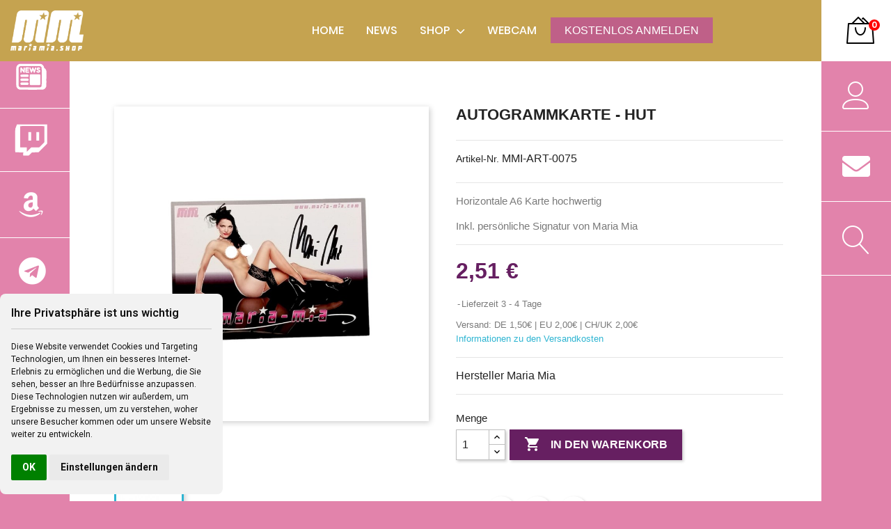

--- FILE ---
content_type: text/html; charset=utf-8
request_url: https://www.mariamia.shop/autogrammkarte-hut
body_size: 14079
content:
<!doctype html>
<html lang="de">

  <head>
    
      
  <meta charset="utf-8">


  <meta http-equiv="x-ua-compatible" content="ie=edge">



  <link rel="canonical" href="https://www.mariamia.shop/autogrammkarte-hut">

  <title>Autogrammkarte - Hut</title>
  <meta name="description" content="">
  <meta name="keywords" content="">
        <link rel="canonical" href="https://www.mariamia.shop/autogrammkarte-hut">
    
        



  <meta name="viewport" content="width=device-width, initial-scale=1">



  <link rel="icon" type="image/vnd.microsoft.icon" href="https://www.mariamia.shop/img/favicon.ico?1717486857">
  <link rel="shortcut icon" type="image/x-icon" href="https://www.mariamia.shop/img/favicon.ico?1717486857">



  



  	

  <script type="text/javascript">
        var JXHEADERACCOUNT_AVATAR = "";
        var JXHEADERACCOUNT_DISPLAY_STYLE = "onecolumn";
        var JXHEADERACCOUNT_DISPLAY_TYPE = "dropdown";
        var JXHEADERACCOUNT_FAPPID = "";
        var JXHEADERACCOUNT_FAPPSECRET = "";
        var JXHEADERACCOUNT_FSTATUS = "0";
        var JXHEADERACCOUNT_GAPPID = "";
        var JXHEADERACCOUNT_GAPPSECRET = "";
        var JXHEADERACCOUNT_GREDIRECT = "";
        var JXHEADERACCOUNT_GSTATUS = "0";
        var JXHEADERACCOUNT_USE_AVATAR = "0";
        var JXHEADERACCOUNT_USE_REDIRECT = "0";
        var JXHEADERACCOUNT_VKAPPID = "";
        var JXHEADERACCOUNT_VKAPPSECRET = "";
        var JXHEADERACCOUNT_VKREDIRECT = "";
        var JXHEADERACCOUNT_VKSTATUS = "0";
        var all_buy_now_products = [];
        var auctionToken = "b0c9bd6ff1241443952b2a28416fb70a";
        var auction_close = "Sie k\u00f6nnen nicht bieten, da die Auktion nicht l\u00e4uft.";
        var auction_decimal = 2;
        var automatic_equal = "Der automatische Gebotsbetrag muss gr\u00f6\u00dfer oder gleich sein";
        var automatic_greater = "Der automatische Gebotsbetrag muss gr\u00f6\u00dfer sein als";
        var automatic_less = "Der automatische Gebotsbetrag muss kleiner sein als";
        var automatic_submit = "Automatisches Gebot abgegeben";
        var automaticbid_delete = "Ihr automatisches Gebot wurde gel\u00f6scht.";
        var bid_amout_decimal_six = "Der Gebotsbetrag muss weniger als 6 Nachkommastellen haben";
        var bid_amout_decimal_ten = "Der Gebotsbetrag muss weniger als 10 Dezimalstellen haben";
        var bid_equal = "Der Gebotsbetrag muss gr\u00f6\u00dfer oder gleich sein";
        var bid_numeric = "Der Gebotsbetrag sollte eine Zahl sein";
        var bid_positive = "Der Gebotsbetrag muss eine positive Zahl sein";
        var bid_submit = "Gebot abgegeben";
        var buy_now = "Kaufe jetzt";
        var confirm_msg = "M\u00f6chten Sie Ihr automatisches Gebot wirklich l\u00f6schen?";
        var default_lang_iso = "de";
        var enter_bid = "Geben Sie Ihren Gebotsbetrag ein.";
        var img_ps_dir = "\/modules\/wkproductauction\/views\/img\/";
        var invalid_bid = "Der Gebotsbetrag sollte gr\u00f6\u00dfer als 0 sein.";
        var invalid_empty_bid = "Bitte Gebotsbetrag eingeben.";
        var is_product_page = 1;
        var jxsearch_highlight = "";
        var jxsearch_itemstoshow = "3";
        var jxsearch_minlength = "3";
        var jxsearch_navigation = "1";
        var jxsearch_navigation_position = "bottom";
        var jxsearch_pager = "1";
        var jxsearch_showall_text = "Display all results(%s more)";
        var jxsearch_showallresults = "1";
        var less_than_ten = "Der Gebotsbetrag muss weniger als 10 Ziffern betragen.";
        var must_greater_automatic = "Der Betrag muss h\u00f6her sein als das aktuell h\u00f6chste automatische Gebot";
        var must_less_automatic = "Der Betrag muss geringer sein als das aktuell h\u00f6chste automatische Gebot";
        var no_space = "Es sollte kein Platz sein.";
        var not_allow = "Sie sind nicht zum Bieten berechtigt.";
        var not_allow_normalbid = "Sie k\u00f6nnen kein normales Gebot abgeben, da Sie bei dieser Auktion automatisch geboten haben.";
        var not_morethan_one = "Sie k\u00f6nnen nicht mehr als eine Menge kaufen";
        var path_url1 = "https:\/\/www.mariamia.shop\/module\/wkproductauction\/customerbiddetails";
        var prestashop = {"cart":{"products":[],"totals":{"total":{"type":"total","label":"Gesamt","amount":0,"value":"0,00\u00a0\u20ac"},"total_including_tax":{"type":"total","label":"Gesamt (inkl. MwSt.)","amount":0,"value":"0,00\u00a0\u20ac"},"total_excluding_tax":{"type":"total","label":"Gesamtpreis o. MwSt.","amount":0,"value":"0,00\u00a0\u20ac"}},"subtotals":{"products":{"type":"products","label":"Zwischensumme","amount":0,"value":"0,00\u00a0\u20ac"},"discounts":null,"shipping":{"type":"shipping","label":"Versand","amount":0,"value":""},"tax":null},"products_count":0,"summary_string":"0 Artikel","vouchers":{"allowed":1,"added":[]},"discounts":[],"minimalPurchase":0,"minimalPurchaseRequired":""},"currency":{"id":1,"name":"Euro","iso_code":"EUR","iso_code_num":"978","sign":"\u20ac"},"customer":{"lastname":null,"firstname":null,"email":null,"birthday":null,"newsletter":null,"newsletter_date_add":null,"optin":null,"website":null,"company":null,"siret":null,"ape":null,"is_logged":false,"gender":{"type":null,"name":null},"addresses":[]},"language":{"name":"Deutsch (German)","iso_code":"de","locale":"de-DE","language_code":"de","is_rtl":"0","date_format_lite":"d.m.Y","date_format_full":"d.m.Y H:i:s","id":1},"page":{"title":"","canonical":"https:\/\/www.mariamia.shop\/autogrammkarte-hut","meta":{"title":"Autogrammkarte - Hut","description":"","keywords":"","robots":"index"},"page_name":"product","body_classes":{"lang-de":true,"lang-rtl":false,"country-US":true,"currency-EUR":true,"layout-full-width":true,"page-product":true,"tax-display-disabled":true,"product-id-186":true,"product-Autogrammkarte - Hut":true,"product-id-category-2":true,"product-id-manufacturer-3":true,"product-id-supplier-0":true,"product-available-for-order":true},"admin_notifications":[]},"shop":{"name":"Maria Mia \/\/\/ Offizieller Onlineshop","logo":"https:\/\/www.mariamia.shop\/img\/logo-1717486857.jpg","stores_icon":"https:\/\/www.mariamia.shop\/img\/logo_stores.png","favicon":"https:\/\/www.mariamia.shop\/img\/favicon.ico"},"urls":{"base_url":"https:\/\/www.mariamia.shop\/","current_url":"https:\/\/www.mariamia.shop\/autogrammkarte-hut","shop_domain_url":"https:\/\/www.mariamia.shop","img_ps_url":"https:\/\/www.mariamia.shop\/img\/","img_cat_url":"https:\/\/www.mariamia.shop\/img\/c\/","img_lang_url":"https:\/\/www.mariamia.shop\/img\/l\/","img_prod_url":"https:\/\/www.mariamia.shop\/img\/p\/","img_manu_url":"https:\/\/www.mariamia.shop\/img\/m\/","img_sup_url":"https:\/\/www.mariamia.shop\/img\/su\/","img_ship_url":"https:\/\/www.mariamia.shop\/img\/s\/","img_store_url":"https:\/\/www.mariamia.shop\/img\/st\/","img_col_url":"https:\/\/www.mariamia.shop\/img\/co\/","img_url":"https:\/\/www.mariamia.shop\/themes\/fan69basic\/assets\/img\/","css_url":"https:\/\/www.mariamia.shop\/themes\/fan69basic\/assets\/css\/","js_url":"https:\/\/www.mariamia.shop\/themes\/fan69basic\/assets\/js\/","pic_url":"https:\/\/www.mariamia.shop\/upload\/","pages":{"address":"https:\/\/www.mariamia.shop\/adresse","addresses":"https:\/\/www.mariamia.shop\/adressen","authentication":"https:\/\/www.mariamia.shop\/anmeldung","cart":"https:\/\/www.mariamia.shop\/warenkorb","category":"https:\/\/www.mariamia.shop\/index.php?controller=category","cms":"https:\/\/www.mariamia.shop\/index.php?controller=cms","contact":"https:\/\/www.mariamia.shop\/kontakt","discount":"https:\/\/www.mariamia.shop\/Rabatt","guest_tracking":"https:\/\/www.mariamia.shop\/auftragsverfolgung-gast","history":"https:\/\/www.mariamia.shop\/bestellungsverlauf","identity":"https:\/\/www.mariamia.shop\/profil","index":"https:\/\/www.mariamia.shop\/","my_account":"https:\/\/www.mariamia.shop\/mein-Konto","order_confirmation":"https:\/\/www.mariamia.shop\/bestellbestatigung","order_detail":"https:\/\/www.mariamia.shop\/index.php?controller=order-detail","order_follow":"https:\/\/www.mariamia.shop\/bestellverfolgung","order":"https:\/\/www.mariamia.shop\/Bestellung","order_return":"https:\/\/www.mariamia.shop\/index.php?controller=order-return","order_slip":"https:\/\/www.mariamia.shop\/bestellschein","pagenotfound":"https:\/\/www.mariamia.shop\/seite-nicht-gefunden","password":"https:\/\/www.mariamia.shop\/passwort-zuruecksetzen","pdf_invoice":"https:\/\/www.mariamia.shop\/index.php?controller=pdf-invoice","pdf_order_return":"https:\/\/www.mariamia.shop\/index.php?controller=pdf-order-return","pdf_order_slip":"https:\/\/www.mariamia.shop\/index.php?controller=pdf-order-slip","prices_drop":"https:\/\/www.mariamia.shop\/angebote","product":"https:\/\/www.mariamia.shop\/index.php?controller=product","search":"https:\/\/www.mariamia.shop\/suche","sitemap":"https:\/\/www.mariamia.shop\/Sitemap","stores":"https:\/\/www.mariamia.shop\/shops","supplier":"https:\/\/www.mariamia.shop\/lieferant","register":"https:\/\/www.mariamia.shop\/anmeldung?create_account=1","order_login":"https:\/\/www.mariamia.shop\/Bestellung?login=1"},"alternative_langs":[],"theme_assets":"\/themes\/fan69basic\/assets\/","actions":{"logout":"https:\/\/www.mariamia.shop\/?mylogout="},"no_picture_image":{"bySize":{"small_default":{"url":"https:\/\/www.mariamia.shop\/img\/p\/de-default-small_default.jpg","width":98,"height":98},"cart_default":{"url":"https:\/\/www.mariamia.shop\/img\/p\/de-default-cart_default.jpg","width":125,"height":125},"home_default":{"url":"https:\/\/www.mariamia.shop\/img\/p\/de-default-home_default.jpg","width":250,"height":250},"medium_default":{"url":"https:\/\/www.mariamia.shop\/img\/p\/de-default-medium_default.jpg","width":452,"height":452},"large_default":{"url":"https:\/\/www.mariamia.shop\/img\/p\/de-default-large_default.jpg","width":800,"height":800}},"small":{"url":"https:\/\/www.mariamia.shop\/img\/p\/de-default-small_default.jpg","width":98,"height":98},"medium":{"url":"https:\/\/www.mariamia.shop\/img\/p\/de-default-home_default.jpg","width":250,"height":250},"large":{"url":"https:\/\/www.mariamia.shop\/img\/p\/de-default-large_default.jpg","width":800,"height":800},"legend":""}},"configuration":{"display_taxes_label":false,"display_prices_tax_incl":true,"is_catalog":false,"show_prices":true,"opt_in":{"partner":true},"quantity_discount":{"type":"discount","label":"Rabatt auf St\u00fcckzahl"},"voucher_enabled":1,"return_enabled":0},"field_required":[],"breadcrumb":{"links":[{"title":"Startseite","url":"https:\/\/www.mariamia.shop\/"},{"title":"Autogrammkarte - Hut","url":"https:\/\/www.mariamia.shop\/autogrammkarte-hut"}],"count":2},"link":{"protocol_link":"https:\/\/","protocol_content":"https:\/\/"},"time":1762889993,"static_token":"891906bb0962d79568b8df3776b86324","token":"69c4da65dfb5f56f5c49e979ad89ca79","debug":false};
        var prestashopFacebookAjaxController = "https:\/\/www.mariamia.shop\/module\/ps_facebook\/Ajax";
        var psemailsubscription_subscription = "https:\/\/www.mariamia.shop\/module\/ps_emailsubscription\/subscription";
        var reverse_automatic_equal = "Der automatische Gebotsbetrag muss kleiner oder gleich sein";
        var reverse_bid_equal = "Der Gebotsbetrag muss kleiner oder gleich sein";
        var search_url_local = "https:\/\/www.mariamia.shop\/module\/jxsearch\/ajaxsearch";
        var some_error = "Ein Fehler tritt auf, bitte versuchen Sie es erneut";
        var use_blog_search = false;
        var use_jx_ajax_search = true;
        var wk_automatic_auction_placed = "Es wird automatisch geboten, sodass das H\u00f6chstgebot entsprechend der automatischen Gebotseinstellung aktualisiert wird";
        var wk_days = "Tage";
        var wk_hours = "Std";
        var wk_minutes = "Protokoll";
        var wk_ps_rewriting = "1";
        var wk_seconds = "Sekunden";
        var wk_short_minutes = "Mindest";
        var wk_short_seconds = "Sek";
      </script>
		<link rel="stylesheet" href="https://www.mariamia.shop/themes/_libraries/font-awesome/css/font-awesome.min.css" media="all">
		<link rel="stylesheet" href="https://www.mariamia.shop/themes/fan69basic/assets/css/theme.css" media="all">
		<link rel="stylesheet" href="https://www.mariamia.shop/js/jquery/plugins/growl/jquery.growl.css" media="all">
		<link rel="stylesheet" href="https://www.mariamia.shop/modules/wkproductauction/views/css/psgTimer.css" media="all">
		<link rel="stylesheet" href="https://www.mariamia.shop/modules/wkproductauction/views/css/wkpsgTimer.css" media="all">
		<link rel="stylesheet" href="https://www.mariamia.shop/themes/fan69basic/modules/wkproductauction/views/css/front_bid.css" media="all">
		<link rel="stylesheet" href="https://www.mariamia.shop/themes/fan69basic/modules/jxheaderaccount/views/css/jxheaderaccount.css" media="all">
		<link rel="stylesheet" href="https://www.mariamia.shop/modules/ps_searchbar/ps_searchbar.css" media="all">
		<link rel="stylesheet" href="https://www.mariamia.shop/themes/fan69basic/modules/jxmegamenu/views/css/jxmegamenu.css" media="all">
		<link rel="stylesheet" href="https://www.mariamia.shop/themes/fan69basic/modules/jxsearch/views/css/jxsearch.css" media="all">
		<link rel="stylesheet" href="https://www.mariamia.shop/modules/creativeelements/views/lib/animations/animations.min.css?v=2.9.14" media="all">
		<link rel="stylesheet" href="https://www.mariamia.shop/modules/creativeelements/views/css/frontend.min.css?v=2.9.14" media="all">
		<link rel="stylesheet" href="https://www.mariamia.shop/modules/creativeelements/views/lib/ceicons/ceicons.min.css?v=2.9.14" media="all">
		<link rel="stylesheet" href="https://www.mariamia.shop/modules/creativeelements/views/css/ce/1-global.css?v=1717485675" media="all">
		<link rel="stylesheet" href="https://fonts.googleapis.com/css?family=Roboto:100,100italic,200,200italic,300,300italic,400,400italic,500,500italic,600,600italic,700,700italic,800,800italic,900,900italic%7CRoboto+Slab:100,100italic,200,200italic,300,300italic,400,400italic,500,500italic,600,600italic,700,700italic,800,800italic,900,900italic&amp;display=swap" media="all">
		<link rel="stylesheet" href="https://www.mariamia.shop/modules/prestablog/views/css/grid-for-1-7-module.css" media="all">
		<link rel="stylesheet" href="https://www.mariamia.shop/modules/prestablog/views/css/grid-for-1-7-module-widget.css" media="all">
		<link rel="stylesheet" href="https://www.mariamia.shop/modules/prestablog/views/css/blog1.css" media="all">
		<link rel="stylesheet" href="https://www.mariamia.shop/modules/prestablog/views/css/custom1.css" media="all">
		<link rel="stylesheet" href="https://www.mariamia.shop/modules/payabl//views/css/front.css" media="all">
		<link rel="stylesheet" href="https://www.mariamia.shop/modules/scrolltop/scrolltop.css" media="all">
		<link rel="stylesheet" href="https://www.mariamia.shop/js/jquery/ui/themes/base/minified/jquery-ui.min.css" media="all">
		<link rel="stylesheet" href="https://www.mariamia.shop/js/jquery/ui/themes/base/minified/jquery.ui.theme.min.css" media="all">
		<link rel="stylesheet" href="https://www.mariamia.shop/js/jquery/plugins/autocomplete/jquery.autocomplete.css" media="all">
		<link rel="stylesheet" href="https://www.mariamia.shop/modules/ps_imageslider/css/homeslider.css" media="all">
		<link rel="stylesheet" href="https://www.mariamia.shop/themes/fan69basic/assets/css/custom.css" media="all">
	
	


	<script>
			var ceFrontendConfig = {"environmentMode":{"edit":false,"wpPreview":false},"is_rtl":false,"breakpoints":{"xs":0,"sm":480,"md":768,"lg":1025,"xl":1440,"xxl":1600},"version":"2.9.14","urls":{"assets":"\/modules\/creativeelements\/views\/"},"productQuickView":0,"settings":{"page":[],"general":{"elementor_global_image_lightbox":"1","elementor_lightbox_enable_counter":"yes","elementor_lightbox_enable_fullscreen":"yes","elementor_lightbox_enable_zoom":"yes","elementor_lightbox_title_src":"title","elementor_lightbox_description_src":"caption"},"editorPreferences":[]},"post":{"id":"186030101","title":"Autogrammkarte%20-%20Hut","excerpt":""}};
		</script>
        <link rel="preload" href="/modules/creativeelements/views/lib/ceicons/fonts/ceicons.woff2?fj664s" as="font" type="font/woff2" crossorigin>
        <!--CE-JS-->


  



<link rel="stylesheet" type="text/css" href="https://cdn.jsdelivr.net/npm/cookieconsent@3/build/cookieconsent.min.css" />

<link rel="stylesheet" type="text/css" href="https://www.fan69.de/assets/global/css/global.css" />
<link rel="stylesheet" type="text/css" href="https://globals.fan69.de/css/global.css" />

<link rel="stylesheet" type="text/css" href="/themes/fan69basic/assets/fontawesome/css/all.css" />
<link rel="stylesheet" type="text/css" href="https://globals.fan69.de/auctionauth/css/auctionauth.css" />





<!-- partials Javascript tpl file .... 
  <script type="text/javascript" src="/themes/fan69basic/assets/js/product.js" ></script>
	<script type="text/javascript" src="/themes/fan69basic/assets/js/product-modals.js" ></script>

-->


<!-- Animate css -->
<link rel="stylesheet" href="https://cdnjs.cloudflare.com/ajax/libs/animate.css/4.1.1/animate.min.css"/>



<!-- Add CSS Animation Workframe -->
<link href="/themes/fan69basic/assets/css/fan69animation.css" rel="stylesheet"> <!--load all styles -->






<!-- Cookie Consent by https://www.CookieConsent.com -->
<script type="text/javascript" src="//www.cookieconsent.com/releases/4.0.0/cookie-consent.js" charset="UTF-8"></script>
<script type="text/javascript" charset="UTF-8">
document.addEventListener('DOMContentLoaded', function () {
cookieconsent.run({"notice_banner_type":"simple","consent_type":"implied","palette":"light","language":"de","page_load_consent_levels":["strictly-necessary","functionality","tracking","targeting"],"notice_banner_reject_button_hide":false,"preferences_center_close_button_hide":false,"website_name":"www.mariamia.shop","website_privacy_policy_url":"https://www.mariamia.shop/content/datenschutz"});
});
</script>

<noscript>ePrivacy and GPDR Cookie Consent by <a href="https://www.CookieConsent.com/" rel="nofollow noopener">Cookie Consent</a></noscript>
<!-- End Cookie Consent by https://www.CookieConsent.com -->

    
  <meta property="og:type" content="product">
  <meta property="og:url" content="https://www.mariamia.shop/autogrammkarte-hut">
  <meta property="og:title" content="Autogrammkarte - Hut">
  <meta property="og:site_name" content="Maria Mia /// Offizieller Onlineshop">
  <meta property="og:description" content="">
  <meta property="og:image" content="https://www.mariamia.shop/373-large_default/autogrammkarte-hut.jpg">
      <meta property="product:pretax_price:amount" content="2.512605">
    <meta property="product:pretax_price:currency" content="EUR">
    <meta property="product:price:amount" content="2.51">
    <meta property="product:price:currency" content="EUR">
    
  </head>

  <body id="product" class="lang-de country-us currency-eur layout-full-width page-product tax-display-disabled product-id-186 product-autogrammkarte-hut product-id-category-2 product-id-manufacturer-3 product-id-supplier-0 product-available-for-order ce-kit-1 elementor-page elementor-page-186030101">

    
      
    

    <main>
      
              

      <header id="header">
        
          	 

 
 

  <div class="header-banner">
    
  </div>





 <nav class="header-nav">

 
 
 
 
  
 
 
 
 
 
 
 <div class="logo-wrapper">
		<a href="https://www.mariamia.shop/">
			<img class="logo img-responsive" src="https://www.mariamia.shop/img/logo-1717486857.jpg" alt="Maria Mia /// Offizieller Onlineshop">
		</a>
	</div>
	
	
	
	
	
	
	<div class="menu-wrapper">
		   <div class="displayTop_menu top-level jxmegamenu_item default-menu top-global">
    <div class="menu-title jxmegamenu_item d-md-none">
      <i class="linearicons-menu2" aria-hidden="true"></i>
      <span>Menu</span>
    </div>
    <ul class="jxmegamenu clearfix top-level-menu jxmegamenu_item">
	
	
	
								<li class="fananmeldungmobile">
								 <a href="#" data-toggle="modal" data-target="#fan69anmeldenmodal">Kostenlos Anmelden</a>
				</li>
				
		
	
	
	
	
	
	
	
              <li class=" top-level-menu-li jxmegamenu_item it_19129100">
                      <a class="it_19129100 top-level-menu-li-a jxmegamenu_item" href="https://www.mariamia.shop/" >
                      Home                                    </a>
                                      </li>
              <li class=" top-level-menu-li jxmegamenu_item it_55367370">
                      <a class="it_55367370 top-level-menu-li-a jxmegamenu_item" href="https://www.mariamia.shop/blog" >
                      News                                    </a>
                                      </li>
              <li class=" simple top-level-menu-li jxmegamenu_item it_49924199">
                      <a class="it_49924199 top-level-menu-li-a jxmegamenu_item" href="#" >
                      Shop                                    </a>
                                <ul class="is-simplemenu jxmegamenu_item first-level-menu it_49924199">
                                    <li class="category">
                                <a href="https://www.mariamia.shop/fanartikel" title="Fanartikel">Fanartikel</a>
          </li>
        <li class="category">
                                <a href="https://www.mariamia.shop/auktionen" title="Auktionen">Auktionen</a>
          </li>
        <li class="category">
                                <a href="https://www.mariamia.shop/duftwaesche" title="Duftwäsche">Duftwäsche</a>
          </li>
        <li class="category">
                                <a href="https://www.mariamia.shop/dvds" title="DVDs">DVDs</a>
          </li>
        <li class="category">
                                <a href="https://www.mariamia.shop/wallpaper" title="Wallpaper">Wallpaper</a>
          </li>
        <li class="category">
                                <a href="https://www.mariamia.shop/specials" title="Spezielle Wünsche">Spezielle Wünsche</a>
          </li>
        <li class="category">
                                <a href="https://www.mariamia.shop/toys" title="Toys">Toys</a>
          </li>
  
                          </ul>
                            </li>
              <li class=" top-level-menu-li jxmegamenu_item it_60410917">
                      <a class="it_60410917 top-level-menu-li-a jxmegamenu_item" href="https://www.mariamia.shop/content/webcam" >
                      Webcam                                    </a>
                                      </li>
          </ul>
  </div>

		 

		 
		 
		  
		 		 <div class="fananmeldung desktop">
		 			 <a href="#" data-toggle="modal" data-target="#fan69anmeldenmodal">Kostenlos Anmelden</a>
		 </div>
		 		 
		 
	</div>
	
	
	
	
	
	
	
	
	
	
	
	
	
	
		
	
	
	
	
	
	
	<div class="nav-wrapper">
			<div class="ps_shoppingcart js-dropdown dropdown">
  <a class="shoopingcart-toggle d-flex align-items-center dropdown-toggle" rel="nofollow" href="#" title="View Cart" role="button" data-toggle="dropdown" aria-haspopup="true" aria-expanded="false">
    <i class="linearicons-bag2" aria-hidden="true"></i>
    <span class="cart-products-label">Warenkorb</span>
    <span class="blockcart" data-refresh-url="//www.mariamia.shop/module/ps_shoppingcart/ajax">
      <span class="cart-products-count">0</span>
      <span class="cart-products-count-text"> Items</span>
    </span>
  </a>
  <div class="dropdown-menu dropdown-menu-right">
    <button type="button" class="dropdown-close close linearicons-cross2"></button>
      <div class="block-cart-body">
        <h2 class="cart-summary-header title-block">Warenkorb</h2>
                  <div class="no-items alert alert-info">Es gibt keine Artikel mehr in Ihrem Warenkorb</div>
                <div class="cart-subtotals">
                                    <div class="cart-products d-flex flex-wrap justify-content-between">
                <span class="label">Zwischensumme</span>
                <span class="value">0,00 €</span>
                              </div>
                                                                      <div class="cart-shipping d-flex flex-wrap justify-content-between">
                <span class="label">Versand</span>
                <span class="value"></span>
                              </div>
                                                    </div>
        <div class="cart-total d-flex flex-wrap justify-content-between">
          <strong class="label">Gesamt</strong>
          <strong class="value">0,00 €</strong>
        </div>
        <div class="cart-footer mt-1 mt-md-4">
                    <span class="dropdown-close btn btn-secondary btn-lg d-block px-2 mt-2">Einkauf fortsetzen</span>
        </div>
      </div>
  </div>
</div>
		<div class="nav-vertical">
						<div class="jx-header-account dropdown js-dropdown dropdown">
  <a href="#" role="button" data-toggle="dropdown" class="dropdown-toggle">
	<i class="linearicons-user" aria-hidden="true"></i>
	    <span>
              Anmelden
          </span>
  </a>
      <div class="dropdown-menu dropdown-menu-right dropdown-menu-right-jxaccount">
      <button type="button" class="dropdown-close close linearicons-cross2"></button>
      <div class="jx-header-account-wrapper onecolumn">
      <div id="login-content-displayNav2" class="header-login-content login-content active">
      <form action="https://www.mariamia.shop/anmeldung" method="post">
        <h2 class="title-block text-center mb-3"><span>Einloggen</span></h2>
        <div class="main-help-block"><ul></ul></div>
        <section>
                                  
  
    <input type="hidden" name="back" value="">
  


                        
  <div class="form-group row ">
    <label class="col-md-3 form-control-label required">
              E-Mail
          </label>
    <div class="col-md-6">

      
        
          <input
            class="form-control"
            name="email"
            type="email"
            value=""
                                    required          >
                  

      
      
         
 
 
 

	

      

    </div>

    <div class="col-md-3 form-control-comment">
      
              
    </div>
  </div>


                        
  <div class="form-group row ">
    <label class="col-md-3 form-control-label required">
              Passwort
          </label>
    <div class="col-md-6">

      
        
          <div class="input-group js-parent-focus">
            <input
              class="form-control js-child-focus js-visible-password"
              name="password"
              title="Mindestens 5 Zeichen lang"
              type="password"
              value=""
              pattern=".{5,}"
              required            >
            <span class="input-group-btn">
              <button
                class="btn"
                type="button"
                data-action="show-password"
                data-text-show="Zeigen"
                data-text-hide="Verbergen"
              >
                Zeigen
              </button>
            </span>
          </div>
        

      
      
         
 
 
 

	

      

    </div>

    <div class="col-md-3 form-control-comment">
      
              
    </div>
  </div>


                  </section>
        <div class="header-login-footer mt-3">
          <button type="submit" name="HeaderSubmitLogin" class="btn btn-default btn-lg w-100 mb-2">
            Anmelden
          </button>
          <div class="register-link nav d-block mb-2">
            
			
						<a class="btn btn-secondary btn-lg w-100" href="https://www.mariamia.shop/anmeldung?create_account=1" data-link-action="display-register-form">
              Kein Konto? Hier KOSTENLOS anmelden
            </a>
			
			
          </div>
          <div class="nav d-block mb-1">
            <a class="forgot-password btn-link" href="#forgot-password-content-displayNav2" data-toggle="tab">
              Passwort vergessen?
            </a>
          </div>
            
        </div>
      </form>
    </div>
    <div id="create-account-content-displayNav2" class="header-login-content create-account-content">
      <form action="https://www.mariamia.shop/anmeldung" method="post" class="std">
        <h2 class="title-block text-center mb-3"><span>Create an account</span></h2>
          
        <div class="main-help-block"><ul></ul></div>
        <section>
                                
  <div class="form-group row ">
    <label class="col-md-3 form-control-label">
              Anrede
          </label>
    <div class="col-md-6 form-control-valign">

      
        
                      <label class="radio-inline">
              <span class="custom-radio">
                <input
                  name="id_gender"
                  type="radio"
                  value="1"
                                                    >
                <span></span>
              </span>
              Herr
            </label>
                      <label class="radio-inline">
              <span class="custom-radio">
                <input
                  name="id_gender"
                  type="radio"
                  value="2"
                                                    >
                <span></span>
              </span>
              Frau
            </label>
                  

      
      
         
 
 
 

	

      

    </div>

    <div class="col-md-3 form-control-comment">
      
              
    </div>
  </div>


                      
  <div class="form-group row ">
    <label class="col-md-3 form-control-label required">
              Vorname
          </label>
    <div class="col-md-6">

      
        
          <input
            class="form-control"
            name="firstname"
            type="text"
            value=""
                                    required          >
                      <span class="form-control-comment">
              Es sind nur Buchstaben und Punkte (.), gefolgt von einem Leerzeichen zulässig.
            </span>
                  

      
      
         
 
 
 

	

      

    </div>

    <div class="col-md-3 form-control-comment">
      
              
    </div>
  </div>


                      
  <div class="form-group row ">
    <label class="col-md-3 form-control-label required">
              Name
          </label>
    <div class="col-md-6">

      
        
          <input
            class="form-control"
            name="lastname"
            type="text"
            value=""
                                    required          >
                      <span class="form-control-comment">
              Es sind nur Buchstaben und Punkte (.), gefolgt von einem Leerzeichen zulässig.
            </span>
                  

      
      
         
 
 
 

	

      

    </div>

    <div class="col-md-3 form-control-comment">
      
              
    </div>
  </div>


                      
  <div class="form-group row ">
    <label class="col-md-3 form-control-label required">
              E-Mail
          </label>
    <div class="col-md-6">

      
        
          <input
            class="form-control"
            name="email"
            type="email"
            value=""
                                    required          >
                  

      
      
         
 
 
 

	

      

    </div>

    <div class="col-md-3 form-control-comment">
      
              
    </div>
  </div>


                      
  <div class="form-group row ">
    <label class="col-md-3 form-control-label required">
              Passwort
          </label>
    <div class="col-md-6">

      
        
          <div class="input-group js-parent-focus">
            <input
              class="form-control js-child-focus js-visible-password"
              name="password"
              title="Mindestens 5 Zeichen lang"
              type="password"
              value=""
              pattern=".{5,}"
              required            >
            <span class="input-group-btn">
              <button
                class="btn"
                type="button"
                data-action="show-password"
                data-text-show="Zeigen"
                data-text-hide="Verbergen"
              >
                Zeigen
              </button>
            </span>
          </div>
        

      
      
         
 
 
 

	

      

    </div>

    <div class="col-md-3 form-control-comment">
      
              
    </div>
  </div>


                      
  <div class="form-group row ">
    <label class="col-md-3 form-control-label">
          </label>
    <div class="col-md-6">

      
        
          <span class="custom-checkbox">
            <label>
              <input name="optin" type="checkbox" value="1"  >
              <span><i class="material-icons rtl-no-flip checkbox-checked">&#xE5CA;</i></span>
              Erhalten Sie Angebote von unseren Partnern
            </label>
          </span>
        

      
      
         
 
 
 

	

      

    </div>

    <div class="col-md-3 form-control-comment">
      
              
    </div>
  </div>


                      
  <div class="form-group row ">
    <label class="col-md-3 form-control-label">
          </label>
    <div class="col-md-6">

      
        
          <span class="custom-checkbox">
            <label>
              <input name="newsletter" type="checkbox" value="1"  >
              <span><i class="material-icons rtl-no-flip checkbox-checked">&#xE5CA;</i></span>
              Abonniere meinen Newsletter <br><em>Du kannst Dein Einverst&auml;ndnis jederzeit widerrufen. Unsere Kontaktinformationen findest Du u. a. in der Datenschutzerkl&auml;rung.</em>
            </label>
          </span>
        

      
      
         
 
 
 

	

      

    </div>

    <div class="col-md-3 form-control-comment">
      
              
    </div>
  </div>


                      
  <div class="form-group row ">
    <label class="col-md-3 form-control-label required">
          </label>
    <div class="col-md-6">

      
        
          <span class="custom-checkbox">
            <label>
              <input name="psgdpr" type="checkbox" value="1"  required>
              <span><i class="material-icons rtl-no-flip checkbox-checked">&#xE5CA;</i></span>
              Ich akzeptiere die Allgemeinen Geschäftsbedingungen und die Datenschutzrichtlinie
            </label>
          </span>
        

      
      
         
 
 
 

	

      

    </div>

    <div class="col-md-3 form-control-comment">
      
              
    </div>
  </div>


                      
  
    <input type="hidden" name="captcha" value="1">
  


                  </section>
        <div class="header-login-footer mt-3">
            &lt;div class=&quot;captcha_register form-group row required register page_product ver17&quot;&gt;
            &lt;label for=&quot;pa_captcha&quot; class=&quot;col-md-3&quot;&gt;
                            Security check
                    &lt;/label&gt;
        &lt;div class=&quot;pa-captcha-inf col-md-6&quot;&gt;
                    &lt;div class=&quot;g-recaptcha&quot;&gt;&lt;/div&gt;
            &lt;/div&gt;
    &lt;div class=&quot;col-md-3 form-control-comment&quot;&gt;&lt;/div&gt;&lt;/div&gt;
          <div class="submit clearfix">
            <input type="hidden" name="email_create" value="1"/>
            <input type="hidden" name="is_new_customer" value="1"/>
            <input type="hidden" class="hidden" name="back" value="my-account"/>
            <button type="submit" name="submitAccount" class="btn btn-default btn-lg w-100 mb-2">
                Register
            </button>
            <div class="button-login nav d-block">
              <a href="#login-content-displayNav2" data-toggle="tab" class="btn btn-secondary btn-lg w-100">
                Zurück zur Anmeldeseite
              </a>
            </div>
          </div>
        </div>
      </form>
    </div>
    <div id="forgot-password-content-displayNav2" class="header-login-content forgot-password-content">
      <form action="" method="post" class="std">
        <section>
          <h2 class="title-block text-center mb-3"><span>Forgot your password?</span></h2>
          <div class="main-help-block"><ul></ul></div>
          <p class="text-center">Bitte geben Sie die E-Mail Adresse ein, mit der Sie sich registriert haben. Wir senden Ihnen einen zeitlich begrenzten Link zu, mit dem Sie ihr Passwort zurücksetzen können.</p>
          <fieldset>
            <div class="form-group">
              <div class="email">
                <input
                        class="form-control"
                        type="email"
                        name="email"
                        value=""
                        placeholder="E-Mail"
                        required
                >
              </div>
            </div>
            <div class="submit clearfix mt-3">
              <button class="form-control-submit btn btn-default btn-lg w-100 mb-2" name="submit" type="submit">
                Link zur Passwort-Änderung zusenden
              </button>
            </div>
          </fieldset>
        </section>
        <div class="header-login-footer">
          <div class="button-login nav d-block">
            <a href="#login-content-displayNav2" data-toggle="tab" class="btn btn-secondary btn-lg w-100">
              Zurück zur Anmeldeseite
            </a>
          </div>
        </div>
      </form>
    </div>
  </div>    </div>
  </div><div id="_desktop_contact_link">
  <div id="contact-link">
  

  
  
    			  <a href="https://www.mariamia.shop/kontakt" target="_blank">
	
	
	  	  <i class="fas fa-envelope"></i>
	  
	  </a>
      </div>
</div>
<div class="js-dropdown jxsearch">
    <div class="js-dropdown-toggle linearicons-magnifier search-toggle f69-search-btn"></div>
    <div class="dropdown-menu search-wrapper d-flex align-items-center justify-content-between f69-search-modal"
         style="display: none">
        <button type="button" class="dropdown-close close linearicons-cross2 position-static order-2 f69-search-btn-close"></button>
        <div id="jxsearchblock" class="order-1">
            <div class="tab-content">
                <div id="jxsearchbox"
                     class="tab-pane show  active"
                     role="tabpanel" aria-labelledby="catalog-tab">
                    <form method="get" action="https://www.mariamia.shop/jxsearch"
                          class="jxsearchform">
                                                <div class="d-flex align-items-center mr-md-1 mr-xl-3">

                                                        <select name="search_categories" class="custom-select">
                                                                    <option                                             value="2">All Categories</option>
                                                                    <option                                             value="11">--Auktionen</option>
                                                                    <option                                             value="88">--Duftwäsche</option>
                                                                    <option                                             value="89">--DVDs</option>
                                                                    <option                                             value="91">--Wallpaper</option>
                                                                    <option                                             value="93">--Fanartikel</option>
                                                                    <option                                             value="94">--Accessoires</option>
                                                                    <option                                             value="96">--Spezielle Wünsche</option>
                                                                    <option                                             value="97">--Toys</option>
                                                            </select>
                            <span class="divider-line"></span>

                            <input class="jx_search_query form-control" type="text" id="jx_search_query"
                                   name="search_query" placeholder="Suche"
                                   value=""/>
                            <button type="submit" name="jx_submit_search" class="search-icon">
                                <i class="linearicons-magnifier"></i>
                                                            </button>
                        </div>
                    </form>
                </div>
                            </div>
            <ul class="d-none"
                id="jxsearch-tab" role="tablist">
                <li class="nav-item">
                    <a class=" active" id="catalog-tab"
                       data-toggle="tab" href="#jxsearchbox" role="tab" aria-controls="jxsearchbox"
                       aria-selected="true"><i class="linearicons-tab" aria-hidden="true"></i></a>
                </li>
                            </ul>
        </div>
    </div>
</div>

		</div>
	</div>
 
 

  </nav>

  
  
  
  
  


<div class="nav-socials-arrow">
	<i class="fas fa-arrow-down animate__animated animate__wobble animate__infinite"></i>
</div>



	<div class="nav-socials">
	
		
		<a class="sclink" href="https://www.mariamia.shop/blog">
			<span><img class="bestfans" src="https://www.mariamia.shop/themes/fan69basic/assets/css/fan69-icon-news.svg"></span>	
		</a>
		
		
		
		
		
				
		
				
		<a class="sclink" href="https://redirect.mariamia.shop/twitch/" target="_blank">
			<span><img class="tgvip" src="https://www.mariamia.shop/themes/fan69basic/assets/css/fan69-icon-twitch.svg"></span>	
		</a>
		
		
		<a class="sclink" href="https://redirect.mariamia.shop/amazon/" target="_blank">
			<span><i class="fab fa-amazon"></i></span>	
		</a>
		<a class="sclink" href="https://redirect.mariamia.shop/telegram/" target="_blank">
			<span><i class="fab fa-telegram"></i></span>	
		</a>
		<a class="sclink" href="https://redirect.mariamia.shop/instagram/" target="_blank">
			<span><i class="fab fa-instagram"></i></span>	
		</a>

		

		
		
		

		
		
		
		
		

		
		
	</div>
	
	
	
   
   
   
   
   
   
   
   

   
   
     
  
  
  
  
  
  
  
  







	  
  


        
      </header>

      
        
<aside id="notifications">
  <div class="container">
    
    
    
      </div>
</aside>
      

      <section id="wrapper">
        
        <div class="container">
          
                       

          

          
  <div id="content-wrapper">
    
    


  <section id="main" itemscope itemtype="https://schema.org/Product" class="productmaster">
    <meta itemprop="url" content="https://www.mariamia.shop/autogrammkarte-hut">

    <div class="row">
      <div class="col-md-6">
        
          <section class="page-content" id="content">
            
              <!-- @todo: use include file='catalog/_partials/product-flags.tpl'} -->
              
                <ul class="product-flags">
                                  </ul>
              

              
                <div class="images-container">
  
    <div class="product-cover">
              <img class="js-qv-product-cover" src="https://www.mariamia.shop/373-large_default/autogrammkarte-hut.jpg" alt="" title="" style="width:100%;" itemprop="image">
        <div class="layer hidden-sm-down" data-toggle="modal" data-target="#product-modal">
          <i class="material-icons zoom-in">&#xE8FF;</i>
        </div>
          </div>
  

  
    <div class="js-qv-mask mask">
      <ul class="product-images js-qv-product-images">
                  <li class="thumb-container">
            <img
              class="thumb js-thumb  selected "
              data-image-medium-src="https://www.mariamia.shop/373-medium_default/autogrammkarte-hut.jpg"
              data-image-large-src="https://www.mariamia.shop/373-large_default/autogrammkarte-hut.jpg"
              src="https://www.mariamia.shop/373-home_default/autogrammkarte-hut.jpg"
              alt=""
              title=""
              width="100"
              itemprop="image"
            >
          </li>
              </ul>
    </div>
  
</div>

              
              <div class="scroll-box-arrows">
                <i class="material-icons left">&#xE314;</i>
                <i class="material-icons right">&#xE315;</i>
              </div>

            
          </section>
        
        </div>
		
		
		
        <div class="col-md-6">

		
			
				
					<h1 class="h1" itemprop="name">Autogrammkarte - Hut</h1>
				
			
			

				
		
	
						
			
			
			
			
			
			
			
			
			
												
			
				<div class="product-additional-info">
  
</div>
			
			
												
			
			
			
			
			
			
			<div class="col-md-12 nopadding">
				<hr>
			</div>
			<div class="col-md-12 col-lg-6 nopadding">
									<div class="product-reference">
						<label class="label">Artikel-Nr. </label>
						<span itemprop="sku">MMI-ART-0075</span>
					</div>
							</div>
			<div class="col-md-12 col-lg-6 nopadding">
						</div>
			<div class="col-md-12 nopadding">
				<hr>
			</div>
		  
			<div class="clear"></div>
		  
		  
			
			<div id="product-description-short-186" itemprop="description"><p>Horizontale A6 Karte hochwertig</p>
<p>Inkl. persönliche Signatur von Maria Mia </p></div>
			<hr>
			

									
				
														
			
												
			
				
																	
			
						
			
			
			
						
			
			  <div class="product-prices">
    
          

    
      <div
        class="product-price h5 "
        itemprop="offers"
        itemscope
        itemtype="https://schema.org/Offer"
      >
        <link itemprop="availability" href="https://schema.org/InStock"/>
        <meta itemprop="priceCurrency" content="EUR">

        <div class="current-price">
          <span itemprop="price" content="2.51">2,51 €</span>

                  </div>

        
                  
      </div>
    

    
          

    
          

    
          

    

    <div class="tax-shipping-delivery-label">
            
      
                        <span class="delivery-information">Lieferzeit 3 - 4 Tage</span>
                          </div>
  </div>
			
			
						
			
			
			
			
						
						
			
			
			
			
															
									
							





<div class="versandinfos">


Versand:
	










	
DE 1,50€ | EU 2,00€ | CH/UK 2,00€


			


</div>
			
			
			
			
						

			
			<div class="versandinfos">
				<a href="https://www.mariamia.shop/content/versand-und-zahlung">
				Informationen zu den Versandkosten
				</a>
			</div>		
			
			
						
																		<div class="fan69manufactinfos-black">
						<hr>
						Hersteller Maria Mia
						
					</div>	
							
						
			
			
			
			
												

			
						
					
																		

				
								
						



									
			
			
			

			<hr>
		  

          <div class="product-information">
            
			
			
			
						
			
			
			
			
			
            
            <div class="product-actions">
              
                <form action="https://www.mariamia.shop/warenkorb" method="post" id="add-to-cart-or-refresh">
                  <input type="hidden" name="token" value="891906bb0962d79568b8df3776b86324">
                  <input type="hidden" name="id_product" value="186" id="product_page_product_id">
                  <input type="hidden" name="id_customization" value="0" id="product_customization_id">

                  
                    <div class="product-variants">
  </div>
                  

                  
                                      

                  
                    <section class="product-discounts">
  </section>
                  

				  
				  
				  
				  
				  				  
										
								  
																					

					
				
				 
				
										
										
					
					
															
					
					
														
				
					
											
							<div class="product-add-to-cart">
      <span class="control-label">Menge</span>

    
      <div class="product-quantity clearfix">
        <div class="qty">
          <input
            type="number"
            name="qty"
            id="quantity_wanted"
            value="1"
            class="input-group"
            min="1"
            aria-label="Menge"
          >
        </div>

        <div class="add">
          <button
            class="btn btn-primary add-to-cart"
            data-button-action="add-to-cart"
            type="submit"
                      >
            <i class="material-icons shopping-cart">&#xE547;</i>
            In den Warenkorb
          </button>
        </div>

        
      </div>
    

	
	
	
	
		<span id="product-availability">
				</span>
	
		
		
		
	
   

	
	
	
	
	
    
      <p class="product-minimal-quantity">
              </p>
    
  </div>
						
					
										
					
					
					
					
					
									
				
				
					
					
					
					
				
						

			
															
				  

				  
			

				

					
						

      <div class="social-sharing">
      <span>Teilen</span>
      <ul>
                  <li class="facebook icon-gray"><a href="https://www.facebook.com/sharer.php?u=https%3A%2F%2Fwww.mariamia.shop%2Fautogrammkarte-hut" class="text-hide" title="Teilen" target="_blank">Teilen</a></li>
                  <li class="twitter icon-gray"><a href="https://twitter.com/intent/tweet?text=Autogrammkarte+-+Hut https%3A%2F%2Fwww.mariamia.shop%2Fautogrammkarte-hut" class="text-hide" title="Tweet" target="_blank">Tweet</a></li>
                  <li class="pinterest icon-gray"><a href="https://www.pinterest.com/pin/create/button/?media=https%3A%2F%2Fwww.mariamia.shop%2F373%2Fautogrammkarte-hut.jpg&amp;url=https%3A%2F%2Fwww.mariamia.shop%2Fautogrammkarte-hut" class="text-hide" title="Pinterest" target="_blank">Pinterest</a></li>
              </ul>
    </div>
  

					

				  
				  
				  
				  
                                    
                </form>
              

            </div>

          
			
			
			
			
			
			
			
			
			
			
		  
		  
		  
		  
		  
		  
		  
		  
		  
		  
        </div>
      </div>
    </div>

    
          

    
      
    

    
      <div class="modal fade js-product-images-modal" id="product-modal">
  <div class="modal-dialog" role="document">
    <div class="modal-content">
      <div class="modal-body">
                <figure>
          <img class="js-modal-product-cover product-cover-modal" width="800" src="https://www.mariamia.shop/373-large_default/autogrammkarte-hut.jpg" alt="" title="" itemprop="image">
          <figcaption class="image-caption">
          
            <div id="product-description-short" itemprop="description"></div>
          
        </figcaption>
        </figure>
        <aside id="thumbnails" class="thumbnails js-thumbnails text-sm-center">
          
            <div class="js-modal-mask mask  nomargin ">
              <ul class="product-images js-modal-product-images">
                                  <li class="thumb-container">
                    <img data-image-large-src="https://www.mariamia.shop/373-large_default/autogrammkarte-hut.jpg" class="thumb js-modal-thumb" src="https://www.mariamia.shop/373-home_default/autogrammkarte-hut.jpg" alt="" title="" width="250" itemprop="image">
                  </li>
                              </ul>
            </div>
          
                  </aside>
      </div>
    </div><!-- /.modal-content -->
  </div><!-- /.modal-dialog -->
</div><!-- /.modal -->
    

    
      <footer class="page-footer">
        
          <!-- Footer content -->
        
      </footer>
    
  </section>


    
  </div>


          
        </div>
        
      </section>

      <footer id="footer">
        
          	<div class="footer-social-nl">
<div class="container">
  <div class="row">
    
      <div class="block_newsletter col-lg-12 col-md-12 col-sm-12">
  <div class="row">
    <p id="block-newsletter-label" class="col-md-12 col-xs-12" style="text-align: center;">Mein Newsletter - Bleib Up to Date</p>
    
	
	
<p id="block-newsletter-label" class="col-md-12 col-xs-12" style="text-align: center;">
<button type="button" class="btn btn-primary btn-lg" data-toggle="modal" data-target="#myModalnewsletter">
  Jetzt Abonnieren!
</button>
</p>






<!-- Modal -->
<div class="modal fade" id="myModalnewsletter" tabindex="-1" role="dialog" aria-labelledby="myModalLabel">
  <div class="modal-dialog" role="document">
    <div class="modal-content">
      <div class="modal-header">
        <button type="button" class="close" data-dismiss="modal" aria-label="Close"><span aria-hidden="true">&times;</span></button>
        <h4 class="modal-title" id="myModalLabel">Newsletter</h4>
      </div>
      <div class="modal-body">
<iframe width="540" height="480" src="https://93d5ab06.sibforms.com/serve/[base64]" frameborder="0" scrolling="auto" allowfullscreen style="display: block;margin-left: auto;margin-right: auto;max-width: 100%;"></iframe>
	  
	  <div class="modal-footer">
      </div>
    </div>
  </div>
</div>
	
	
		
	
	
	
	
	
	
  </div>
</div>

    
  </div>
</div>
</div>



<div class="footer-container">
  <div class="container">
    <div class="row">
      
        <div class="col-md-6 links">
  <div class="row">
      <div class="col-md-6 wrapper">
      <p class="h3 hidden-sm-down">Artikel</p>
            <div class="title clearfix hidden-md-up" data-target="#footer_sub_menu_6076" data-toggle="collapse">
        <span class="h3">Artikel</span>
        <span class="float-xs-right">
          <span class="navbar-toggler collapse-icons">
            <i class="material-icons add">&#xE313;</i>
            <i class="material-icons remove">&#xE316;</i>
          </span>
        </span>
      </div>
      <ul id="footer_sub_menu_6076" class="collapse">
        
		
			<li><a class="custom-page-link" href="https://www.mariamia.shop/fanartikel">Fanartikel</li>
			<li><a class="custom-page-link" href="https://www.mariamia.shop/duftwaesche">Duftwäsche</li>
			<li><a class="custom-page-link" href="https://www.mariamia.shop/dvds">DVD's</li>
			
			<li><a class="custom-page-link" href="https://www.mariamia.shop/specials">Specials</li>
			<li><a class="custom-page-link" href="https://www.mariamia.shop/auktionen">Auktionen</li>

						
			
			
		      </ul>
    </div>
      <div class="col-md-6 wrapper">
      <p class="h3 hidden-sm-down">Unternehmen</p>
            <div class="title clearfix hidden-md-up" data-target="#footer_sub_menu_37166" data-toggle="collapse">
        <span class="h3">Unternehmen</span>
        <span class="float-xs-right">
          <span class="navbar-toggler collapse-icons">
            <i class="material-icons add">&#xE313;</i>
            <i class="material-icons remove">&#xE316;</i>
          </span>
        </span>
      </div>
      <ul id="footer_sub_menu_37166" class="collapse">
        
									<li>
				<a
				id="link-cms-page-3-2"
				class="cms-page-link"
				href="https://www.mariamia.shop/content/allgemeine-geschaeftsbedingungen"
				title="Unsere AGB"
								>
				Allgemeine Geschäftsbedingungen
				</a>
				</li>
							<li>
				<a
				id="link-cms-page-7-2"
				class="cms-page-link"
				href="https://www.mariamia.shop/content/datenschutz"
				title="Datenschutz"
								>
				Datenschutz
				</a>
				</li>
							<li>
				<a
				id="link-cms-page-8-2"
				class="cms-page-link"
				href="https://www.mariamia.shop/content/muster-widerrufsformular"
				title="Muster-Widerrufsformular"
								>
				Muster-Widerrufsformular
				</a>
				</li>
							<li>
				<a
				id="link-cms-page-9-2"
				class="cms-page-link"
				href="https://www.mariamia.shop/content/versand-und-zahlung"
				title="Versand und Zahlung"
								>
				Versand und Zahlung
				</a>
				</li>
							<li>
				<a
				id="link-cms-page-2-2"
				class="cms-page-link"
				href="https://www.mariamia.shop/content/impressum"
				title="Impressum"
								>
				Impressum
				</a>
				</li>
							<li>
				<a
				id="link-cms-page-10-2"
				class="cms-page-link"
				href="https://www.mariamia.shop/content/batterieverordnung"
				title=""
								>
				Batterieverordnung
				</a>
				</li>
							<li>
				<a
				id="link-custom-page-inhalte-melden-2"
				class="custom-page-link"
				href="https://meldung.fan69.de/?domain=www.mariamia.shop"
				title=""
				 target="_blank" 				>
				Inhalte melden
				</a>
				</li>
							<li>
				<a
				id="link-custom-page-kontakt-zum-support-2"
				class="custom-page-link"
				href="https://www.mariamia.shop/kontakt"
				title=""
								>
				Kontakt zum Support
				</a>
				</li>
					      </ul>
    </div>
    </div>
</div>
<div id="block_myaccount_infos" class="col-md-3 links wrapper">
  <p class="h3 myaccount-title hidden-sm-down">
    <a class="text-uppercase" href="https://www.mariamia.shop/mein-Konto" rel="nofollow">
      Ihr Konto
    </a>
  </p>
  <div class="title clearfix hidden-md-up" data-target="#footer_account_list" data-toggle="collapse">
    <span class="h3">Ihr Konto</span>
    <span class="float-xs-right">
      <span class="navbar-toggler collapse-icons">
        <i class="material-icons add">&#xE313;</i>
        <i class="material-icons remove">&#xE316;</i>
      </span>
    </span>
  </div>
  <ul class="account-list collapse" id="footer_account_list">
            <li>
          <a href="https://www.mariamia.shop/profil" title="Persönliche Infos" rel="nofollow">
            Persönliche Infos
          </a>
        </li>
            <li>
          <a href="https://www.mariamia.shop/bestellungsverlauf" title="Bestellungen" rel="nofollow">
            Bestellungen
          </a>
        </li>
            <li>
          <a href="https://www.mariamia.shop/bestellschein" title="Rechnungskorrekturen" rel="nofollow">
            Rechnungskorrekturen
          </a>
        </li>
            <li>
          <a href="https://www.mariamia.shop/adressen" title="Adressen" rel="nofollow">
            Adressen
          </a>
        </li>
            <li>
          <a href="https://www.mariamia.shop/Rabatt" title="Gutscheine" rel="nofollow">
            Gutscheine
          </a>
        </li>
        	 
		<li>
			<a href="https://www.mariamia.shop/module/wkproductauction/customerbidaccount" title="" rel="nofollow">
				Meine Auktionen
			</a>
		</li>
	</ul>
</div>
<div class="block-contact col-md-3 links wrapper">
  <div class="hidden-sm-down">
  
	<p class="h4 text-uppercase block-contact-title">Kontakt</p>
		<a href="https://www.fan69.de" target="_blank"><strong>Fan69.de</strong></a><br>
		<img class="kontaktfooterimage" src="https://globals.fan69.de/footer/trans/footer-kontakt-t.png" alt="Kontakt"><br>
				</p>
  
<!--  
    <p class="h4 text-uppercase block-contact-title">Shop-Einstellungen</p>
      Germany
                          <br>
                E-Mail: <a href="mailto:info@mariamia.shop" class="dropdown">info@mariamia.shop</a>
        -->
	  
	  
  </div>
  <div class="hidden-md-up">
	<div class="title">
	<p class="h4 text-uppercase block-contact-title">Kontakt</p>
	<a href="https://www.fan69.de" target="_blank"><strong>Fan69.de</strong></a><br>
	<img style="width: 150px;" class="kontaktfooterimage" src="https://globals.fan69.de/footer/trans/footer-kontakt-t-mobile.png" alt="Kontakt"><br>
			</p>
	</div>
  
  </div>
<a href="#" style="right:30px; bottom:100px; opacity:0.35; background: url('https://www.mariamia.shop/modules/scrolltop/icon_top.png') no-repeat;" class="mypresta_scrollup">scroll</a>
      
    </div>
    <div class="row">
      
        
      
    </div>
    <div class="row">
      <div class="col-md-12">
        <p class="text-sm-center footercopyright">

			© 2025 www.mariamia.shop | Alle Preise verstehen sich inklusive Mehrwertsteuer und zzgl. Versandkosten <br/>
		
			
			  			  			 
			 
			  
			 <div class="poweredby">
				SHOP POWERED BY
				<a href="https://www.fan69.de" target="_blank">
					<img class="fan69footerlogo" src="https://www.mariamia.shop//themes/fan69basic/assets/img/fan69-logo.png" alt="Data">
				</a>
				<br>
			 </div>
			  
			
			 
			 
          
        </p>
      </div>
    </div>
  </div>
</div>








	<!-- Modal -->
	<div class="modal fade" id="fan69freeclipmodal" tabindex="-1" role="dialog" aria-labelledby="myModalLabel">
		<div class="modal-dialog modal-lg" role="document">
			<div class="modal-content">
				<div class="modal-header">
					<button type="button" class="close" data-dismiss="modal" aria-label="Close"><span aria-hidden="true">&times;</span>
					</button>
				</div>
				<div class="modal-body">
				<div class="row row-no-gutters">
					<div class="col-xs-12 col-md-12 col-lg-12 nopadding">
						<a href="https://www.mariamia.shop/duftwaesche">
							<img src="https://www.mariamia.shop/themes/fan69basic/assets/img/urlaub_fan69.jpg" alt="kostenlos anmelden" style="width: 100%;">	
						</a>
					</div>
				</div>
				<div class="clear"></div>
				</div>
			</div>
		</div>
	</div>








<!-- Modal -->
<div class="modal fade" id="fan69anmeldenmodal" tabindex="-1" role="dialog" aria-labelledby="myModalLabel">
    <div class="modal-dialog modal-lg" role="document">
        <div class="modal-content">
            <div class="modal-header">
                <button type="button" class="close" data-dismiss="modal" aria-label="Close"><span aria-hidden="true">&times;</span>
                </button>
            </div>
            <div class="modal-body">
				<div class="col-xs-12 col-md-12 col-lg-6 profilimage">
					<img src="https://www.mariamia.shop/themes/fan69basic/assets/img/profil_maria_mia.jpg" alt="Profil" style="width: 100%;">
				</div>
				<div class="col-xs-12 col-md-12 col-lg-6">
					<div class="fan69anmeldenmodalcontent">
						<div class="logobox">
							<img class="logo img-responsive" src="https://www.mariamia.shop/themes/fan69basic/assets/img/maria-mia-logo.jpg" alt="Maria Mia /// Offizieller Onlineshop">
						</div>
						<h4>Jetzt einloggen ODER kostenlos anmelden.</h4>
						<!-- -->
						<a class="btneinloggen" href="/anmeldung?back=my-account">Einloggen</a>
						<!-- -->
						<a class="btnanmelden" href="/anmeldung?create_account=1">Kostenlos Anmelden</a>
							
					</div>	
				</div>
			<div class="clear"></div>
            </div>

        </div>
    </div>
</div>





























        
      </footer>

    </main>

    
      	


	<script src="https://www.mariamia.shop/themes/core.js" ></script>
	<script src="https://www.mariamia.shop/themes/fan69basic/assets/js/theme.js" ></script>
	<script src="https://www.mariamia.shop/modules/ps_emailalerts/js/mailalerts.js" ></script>
	<script src="https://www.mariamia.shop/modules/wkproductauction/views/js/frontend_bid.js" ></script>
	<script src="https://www.mariamia.shop/modules/wkproductauction/views/js/jquery.psgTimer.js" ></script>
	<script src="https://www.mariamia.shop/modules/wkproductauction/views/js/wkpsgTimer.js" ></script>
	<script src="https://www.mariamia.shop/modules/wkproductauction/views/js/viewauctiononcategory.js" ></script>
	<script src="https://www.mariamia.shop/modules/wkproductauction/views/js/winner_timeleft.js" ></script>
	<script src="https://www.mariamia.shop/modules/ps_emailsubscription/views/js/ps_emailsubscription.js" ></script>
	<script src="https://www.mariamia.shop/modules/payabl/views/js/front.js" ></script>
	<script src="https://www.mariamia.shop/js/validate.js" ></script>
	<script src="https://www.mariamia.shop/modules/jxheaderaccount/views/js/jxheaderaccount.js" ></script>
	<script src="https://www.mariamia.shop/modules/jxmegamenu/views/js/hoverIntent.js" ></script>
	<script src="https://www.mariamia.shop/modules/jxmegamenu/views/js/superfish.js" ></script>
	<script src="https://www.mariamia.shop/modules/jxmegamenu/views/js/jxmegamenu.js" ></script>
	<script src="https://www.mariamia.shop/themes/fan69basic/modules/jxsearch/views/js/jxsearch.js" ></script>
	<script src="https://www.mariamia.shop/modules/creativeelements/views/js/frontend-modules.min.js?v=2.9.14" ></script>
	<script src="https://www.mariamia.shop/modules/creativeelements/views/lib/dialog/dialog.min.js?v=4.7.6" ></script>
	<script src="https://www.mariamia.shop/modules/creativeelements/views/lib/waypoints/waypoints.min.js?v=4.0.2" ></script>
	<script src="https://www.mariamia.shop/modules/creativeelements/views/lib/sticky/jquery.sticky.min.js?v=2.9.14" ></script>
	<script src="https://www.mariamia.shop/modules/creativeelements/views/js/frontend.min.js?v=2.9.14" ></script>
	<script src="https://www.mariamia.shop/modules/ps_facebook/views/js/front/conversion-api.js" ></script>
	<script src="https://www.mariamia.shop/modules/payabl//views/js/front.js" ></script>
	<script src="https://www.mariamia.shop/modules/scrolltop/scrolltop.js" ></script>
	<script src="https://www.mariamia.shop/js/jquery/ui/jquery-ui.min.js" ></script>
	<script src="https://www.mariamia.shop/js/jquery/plugins/growl/jquery.growl.js" ></script>
	<script src="https://www.mariamia.shop/js/jquery/plugins/autocomplete/jquery.autocomplete.js" ></script>
	<script src="https://www.mariamia.shop/modules/ps_imageslider/js/responsiveslides.min.js" ></script>
	<script src="https://www.mariamia.shop/modules/ps_imageslider/js/homeslider.js" ></script>
	<script src="https://www.mariamia.shop/modules/ps_searchbar/ps_searchbar.js" ></script>
	<script src="https://www.mariamia.shop/themes/fan69basic/modules/ps_shoppingcart/ps_shoppingcart.js" ></script>
	<script src="https://www.mariamia.shop/themes/fan69basic/assets/js/custom.js" ></script>


<!--CE-JS-->    

    
      <script type="text/javascript">
  </script>

    
  </body>

</html>

--- FILE ---
content_type: text/css
request_url: https://www.mariamia.shop/modules/wkproductauction/views/css/psgTimer.css
body_size: 617
content:
.psgTimer {
	display: table;
	margin: 0 auto 30px auto;
	font-size: 0;
	font-family: 'Roboto', sans-serif
}

.psgTimer_numbers>div,
.psgTimer_labels>div {
	display: inline-block;
	font-size: 0;
	width: 124px;
	text-align: center
}

.psgTimer_numbers>div {
	position: relative
}

.psgTimer_numbers>div:after {
	content: ":";
	line-height: 60px;
	height: 60px;
	display: block;
	font-weight: bold;
	font-size: 24px;
	color: #21272C;
	position: absolute;
	top: 0;
	right: -4px
}

.psgTimer_numbers>div:last-child:after {
	content: none
}

.psgTimer_numbers>div>div {
	display: inline-block;
	vertical-align: top;
	width: 44px;
	height: 60px;
	line-height: 60px;
	background: #21272C;
	box-shadow: 0px 4px 8px rgba(0, 0, 0, 0.2);
	border-radius: 6px;
	font-weight: bold;
	font-size: 24px;
	text-align: center;
	color: #FFD631
}

.psgTimer_numbers>div>div:first-child {
	margin-right: 5px
}

.psgTimer_labels>div {
	padding-top: 5px !important;
	font-size: 12px;
	line-height: 18px;
	text-transform: uppercase;
	letter-spacing: 1.2px;
	color: #21272C
}

@media screen and (min-width: 768px) and (max-width: 991px) {
    .psgTimer_numbers {
        width: 95%;
    }
}

@media screen and (max-width: 640px) {

	.psgTimer_numbers>div,
	.psgTimer_labels>div {
		width: 74px
	}

	.psgTimer_numbers>div {
		position: relative
	}

	.psgTimer_numbers>div:after {
		line-height: 40px;
		height: 40px;
		font-size: 16px;
		right: -2px
	}

	.psgTimer_numbers>div div {
		width: 26px;
		height: 40px;
		line-height: 40px;
		font-size: 16px
	}

	.psgTimer_numbers>div div:first-child {
		margin-right: 2px
	}

	.psgTimer_labels>div {
		font-size: 10px;
		line-height: 16px
	}
}

@media screen and (min-width: 768px) and (max-width: 991px) {
    .psgTimer_numbers {
        width: 95%;
    }
}
@media screen and (max-width: 340px) {
    .psgTimer_numbers>div>div {
        width: 15px !important;
        height: 30px !important;
        line-height: 30px !important;
    }
}

--- FILE ---
content_type: text/css
request_url: https://www.mariamia.shop/modules/wkproductauction/views/css/wkpsgTimer.css
body_size: 1228
content:
.wklistgridicon {
    cursor: pointer;
    float: right;
    opacity: 0.5;
}
.wklistgridicon.enabled {
    opacity: 1;
    float: right;
    pointer-events: none;
}

.wkgroupinfoitemgrid .itemgrid {
    margin-right: 10px;
}
.wkgroupinfoitemgrid .product-title {
    margin-right: 10px;
    margin-top: 0.7rem;
}

.wkgroupinfoitemgrid .grid_view_auction {
    width: 100%;
}

.wkgroupinfoitemgrid .grid_bid_info {
    text-align: center;
    margin-top: 10px !important;
}

body#product .product-additional-info .psgTimer {
    margin:0px;
}
body#product .product-additional-info .psgTimer_numbers>div,
body#product .product-additional-info .psgTimer_labels>div {
    /* width: 80px; */
    width: auto;
    margin-right: 15px;
}
body#product .product-additional-info .psgTimer_numbers>div>div {
    color: white;
    width: 30px;
    height: 40px;
    line-height: 40px;
    background:#232323;
}

.psgTimer_numbers>div>div {
    margin-right: 5px;
}
.psgTimer_numbers>div>div:last-child {
    margin-right: 0px;
}
body#product .product-additional-info .psgTimer_numbers>div:after {
    color: #313333;
    line-height: 35px;
    font-size: 33px;
    right: -13px;
}
body#product .product-additional-info .psgTimer_numbers {
    /* margin-left: -10px; */
    display: flex;
}
body#product .product-additional-info .psgTimer_labels {
    /* margin-left: -10px; */
    display: flex;
}

body#module-wkproductauction-allauctiondetails .psgTimer_labels>div,
body#product .product-additional-info .psgTimer_labels>div {
    margin-left: -2px;
}

.quickview .psgTimer {
    margin:0px;
}
.quickview .purch_auction_clock.psgTimer {
    margin: 0px auto;
}
.quickview .psgTimer_numbers>div,
.quickview .psgTimer_labels>div {
    /* width: 80px; */
    width: auto;
    margin-right: 15px;
}
.quickview .psgTimer_numbers>div>div {
    color: white;
    width: 30px;
    height: 40px;
    line-height: 40px;
    background:#232323;
}
.quickview .psgTimer_numbers>div:after {
    color: #313333;
    line-height: 39px;
    font-size: 33px;
    right: -13px;
}
.quickview .psgTimer_numbers {
    margin-left: -10px;
}

.customer_bid_auction_clock .psgTimer {
    margin:0px;
}
.customer_bid_auction_clock .psgTimer_numbers>div,
.customer_bid_auction_clock .psgTimer_labels>div {
    width: 55px;
}
.customer_bid_auction_clock .psgTimer_numbers>div>div {
    color: white;
    width: 18px;
    font-size: 1.3rem;
    font-weight: 500;
    height: 34px;
    line-height: 1.7;
    background:#232323;
}
.customer_bid_auction_clock .psgTimer_numbers>div:after {
    color: #313333;
    line-height: 1.4;
    right: -5px;
    font-size: 33px;
}
.customer_bid_auction_clock .psgTimer_numbers {
    margin-left: -10px;
}

body#module-wkproductauction-allauctiondetails .psgTimer {
    margin:0px;
}
body#module-wkproductauction-allauctiondetails .psgTimer_numbers>div,
body#module-wkproductauction-allauctiondetails .psgTimer_labels>div {
    width: auto;
    margin-right: 15px;
    /* width: 80px; */
}
body#module-wkproductauction-allauctiondetails .psgTimer_numbers>div>div {
    color: white;
    width: 30px;
    height: 40px;
    line-height: 40px;
    background:#232323;
}
body#module-wkproductauction-allauctiondetails .psgTimer_numbers>div:after {
    color: #313333;
    line-height: 35px;
    font-size: 33px;
    right: -13px;
}
body#module-wkproductauction-allauctiondetails .psgTimer_numbers {
    /* margin-left: -10px; */
}


/* Category Css */
.product-miniature .psgTimer {
    margin:0px;
    width: 100%;
}
.product-miniature .psgTimer_numbers>div,
.product-miniature .psgTimer_labels>div {
    /* width: 62px; */
    width: auto;
    margin-left: 15px;
}

.product-miniature .psgTimer_numbers>div.days, .product-miniature .psgTimer_labels>div.days {
    margin-left: 0px;
}
.product-miniature .psgTimer_numbers>div>div {
    color: white;
    width: 18px;
    height: 35px;
    line-height: 35px;
    font-size: 22px;
    background:#232323;
}
.product-miniature .psgTimer_numbers>div:after {
    color: #313333;
    line-height: 31px;
    font-size: 33px;
    right: -13px;
}
.product-miniature .psgTimer_numbers, .product-miniature .psgTimer_labels {
    display: flex;
    justify-content: center;
}

.product-miniature .auction_clock {
    width: 100%;
}

.product-miniature .psgTimer_labels>div {
    font-size: 10px !important;
}

.product-miniature .auction_clock {
    margin-bottom: 10px;
}

body#module-wkproductauction-allauctiondetails .auction_prod {
    background: none repeat scroll 0 0 #f2f2f2;
    margin-bottom: 35px;
    padding: 10px 20px;
    margin-top: 0;
}

.wk-margin-top-29 {
    margin-top: 29px !important;
    padding: 0 !important;
}

.wkgroupinfoitemgrid .psgTimer {
    margin: auto !important;;
}
.wkgroupinfoitemgrid .wkgroupcolumn {
    text-align: center;
}

.wkgroupinfoitemgrid .psgTimer_numbers>div.days, .wkgroupinfoitemgrid .psgTimer_labels>div.days {
    margin-left: 0px !important;
}
.wkgroupinfoitemgrid .psgTimer_numbers>div>div {
    width: 20px !important;
    height: 30px !important;
    line-height: 30px !important;
    font-size: 20px !important;
}
.wkgroupinfoitemgrid .psgTimer_labels .days{
    width: 25% !important;
}
.wkgroupinfoitemgrid .psgTimer_labels .hours{
    width: 25% !important;
}
.wkgroupinfoitemgrid .psgTimer_labels .minutes{
    width: 25% !important;
}
.wkgroupinfoitemgrid .psgTimer_labels .seconds{
    width: 25% !important;
}
.wkgroupinfoitemgrid .psgTimer_numbers>div:after {
    color: #313333 !important;
    line-height: 31px !important;
    font-size: 33px !important;
    right: -13px !important;
}
.wkgroupinfoitemgrid .psgTimer_numbers, .wkgroupinfoitemgrid .psgTimer_labels {
    display: flex !important;
    justify-content: center !important;
}

.wkgroupinfoitemgrid .auction_clock {
    width: 100% !important;
}

.wkgroupinfoitemgrid .psgTimer_labels>div {
    font-size: 10px !important;
}

.wkgroupinfoitemgrid .auction_clock {
    margin-bottom: 10px !important;
}

/*media css start for timer clock*/

@media (min-width: 280px) and (max-width: 540px) {
    .wkgroupinfoitem .itemgrid {
       text-align: center;
    }
    .wkgroupinfoitem .psgTimer {
        margin: auto !important;
    }
    .wkgroupinfoitem .psgTimer_numbers>div>div {
        width: 20px !important;
        height: 30px !important;
        line-height: 30px !important;
        font-size: 20px !important;
    }
}
@media (min-width: 300px) and (max-width: 400px) {

    .itemgrid .psgTimer_numbers, .itemgrid .psgTimer_labels {
        display: flex;
        justify-content: center;
    }
    body#module-wkproductauction-allauctiondetails .psgTimer_numbers>div>div {
        color: white;
        width: 23px;
        height: 40px;
        line-height: 40px;
        background: #232323;
        font-size: 22px !important;
    }
    body#product .product-additional-info .psgTimer_numbers>div>div {
        width: 22px;
        height: 35px;
        line-height: 35px;
    }
    body#product .product-additional-info .psgTimer_numbers>div, body#product .product-additional-info .psgTimer_labels>div {
        width: 61px;
    }

    body#product .product-additional-info .psgTimer_numbers>div:after {
        line-height: 35px;
    }

    body#product .product-additional-info .psgTimer_labels>div:first-child {
        margin-left: -7px;
    }
}
@media (min-width: 768px) and (max-width: 991px) {

    body#product .product-additional-info .psgTimer_numbers>div>div {
        width: 25px;
        height: 38px;
        line-height: 38px;
    }
    body#product .product-additional-info .psgTimer_numbers>div, body#product .product-additional-info .psgTimer_labels>div {
        width: 68px;
    }

    body#product .product-additional-info .psgTimer_numbers>div:after {
        line-height: 38px;
    }

    body#product .product-additional-info .psgTimer_labels>div:first-child {
        margin-left: -7px;
    }
}

--- FILE ---
content_type: text/css
request_url: https://www.mariamia.shop/themes/fan69basic/modules/wkproductauction/views/css/front_bid.css
body_size: 1718
content:
/**
* 2010-2020 Webkul.
*
* NOTICE OF LICENSE
*
* All right is reserved,
* Please go through this link for complete license : https://store.webkul.com/license.html
*
* DISCLAIMER
*
* Do not edit or add to this file if you wish to upgrade this module to newer
* versions in the future. If you wish to customize this module for your
* needs please refer to https://store.webkul.com/customisation-guidelines/ for more information.
*
*  @author    Webkul IN <support@webkul.com>
*  @copyright 2010-2020 Webkul IN
*  @license   https://store.webkul.com/license.html
*/

/*FIX NUMBERS*/
.psgTimer_numbers {
    margin-left: 0px!important;
}
.psgTimer_labels {
    margin-left: 0px!important;
}




.auction_detail {
    background: #fff;
    padding: 30px;
    margin-top: 20px;
	border: 1px solid #ccc;
}
@media (max-width: 767px) {
	
	.auction_detail {
    background: #fff;
    padding: 3px;
    margin-top: 20px;
	border: 0px solid #ccc;
}
}







.auction_clock {
    margin-left: 3px;
    margin-top: 35px;
	margin-bottom: 20px!important;
}
.product-miniature .auction_clock {
    margin-left: 0px;
    margin-top: 0px;
}
.product-miniature .auction_detail {
    text-align: center;
    padding: 0px;
    margin-top: 0px;
}
.row_info {
    width: 100%;
    border-top:1px solid #E4E4E4;
}
.row_info .label {
    width:50%;
    font-size:13px;
    color:#222222;
    text-align: left !important;
    border-right:1px solid #E4E4E4;
    padding:10px;
    float: left;
}
.row_info .value {
    color:#8E8E8E;
    border-right:none;
}
.wk_bottom_border {
    border-bottom:1px solid #E4E4E4;
}
.bid_input {
    width: 58%;
    float: left;
}
#time_unit {
    padding: 4px;
}
#starting_price {
    padding: 4px;
    font-weight:bold;
}
#time_left {
    padding: 4px;
    font-weight:bold;
}
#current_bid {
    padding: 4px;
    font-weight:bold;
}
#bit_amount {
    padding: 4px;
    font-weight:bold;
}
#insert_new_bid {
    width:100%;
}
.wk-error {
    text-align:center;
    color:#C30E0E;
    margin-bottom:10px;
}
.wk-success {
    text-align: center;
    color: #23A51A;
}
#avilable {
    border:1px solid #999;
    background-color:#CCCCCC;
    color:#fff;
    font-size:18px;
    text-align:center;
    padding:12px;
}
#auction_complete {
    display:none;
    background: #fff;
    padding: 30px;
    margin-top: 20px;
}
.submit_bid_btn {
  /*  
	-moz-border-bottom-colors: none;
    -moz-border-left-colors: none;
    -moz-border-right-colors: none;
    -moz-border-top-colors: none;
    border-color: #0079B6 #006FA8 #012740;
    border-image: none;
    border-style: solid;
    border-width: 1px;
    color: white;
    font: 700 17px/21px Arial,Helvetica,sans-serif;*/
    padding: 0;
    text-shadow: 1px 1px rgba(0, 0, 0, 0.2);
	
}
.submit_bid_btn span {
    background: linear-gradient(to bottom, #009AD0 0%, #007AB7 100%) repeat scroll 0 0 transparent;
    border: 1px solid #06B2E6;
    display: block;
    padding: 3px 7px;
}
.auction_prod {
    background: none repeat scroll 0 0 #f2f2f2;
    margin-bottom: 35px;
    padding: 10px 20px;
    margin-top: 0;
}
.bidtextbox {
    height:38px;
    font-size:13px;
    color:#000000;
}
.wk_bid_checkbox {
    /* width:5%; */
    margin-left:1%;
    padding-top:1px;
}
.wk_margin_top {
    margin-top: 18px;
}
.wk_bid_won_container {
    border:none;
    margin-top:30px;
}
.wk_bid_won {
    font-size: 15px;
    line-height: 1.5;
    font-weight:bold;
}

/*---------------------  Quick view  ---------------------------*/
.quickview .auction_detail {
    text-align: center;
}
.quickview .auction_detail .auction_clock {
    margin: 20px auto !important;
    width: 40% !important;
}
.quickview .auction_detail .bid_input {
    width: 0 !important;
    float: none !important;
    display: inline-block;
}
.quickview .auction_detail div.bid_input:first-child {
    width: 40% !important;
}

@media (min-width: 720px) and (max-width: 1099px) {
    .quickview .flip-clock-divider {
        width: 15px !important;
        top: -13px !important;
        margin: 0 !important;
    }

    .quickview .auction_detail .auction_clock {
        margin: 40px auto 0 !important;
        width: 27% !important;
    }

    .quickview .flip-clock-wrapper ul {
		width: 18px !important;
		height: 30px !important;
		margin: 5px !important;
	}
}

.wk-margin-top-30 {
    margin-top: 30px !important;
    padding: 0 !important;
}

body#module-wkproductauction-customerbidaccount div.wk-pagination, body#module-wkproductauction-allauctiondetails div.wk-pagination {
    text-align: right;
}
body#module-wkproductauction-customerbidaccount div.wk-right-pagination, body#module-wkproductauction-allauctiondetails div.wk-right-pagination {
    display: inline-block;
}
body#module-wkproductauction-customerbidaccount .wk-page-active, body#module-wkproductauction-allauctiondetails .wk-page-active {
    color: #2fb5d2 !important;
}

#auction_complete {
    float:left !important;width:100% !important;
}




/* ====================================================== */

.auctioncheckbox{
	padding: 10px 10px 5px 10px;
	border: 1px solid #ccc;
	margin: 0px 0px 10px 0px;
	width: 99.9%;
}
.auctioncheckbox label{
	text-align: left;
}
.auctioncheckbox input{
	float: left;
    margin: 4px 10px 0px 10px;
}

@media only screen and (max-width: 767px) {
	.auctioncheckbox input{
		float: left;
		margin: 4px 10px 20px 10px;
	}
}


.akxfan:disabled{
	background: #ccc!important;
}



.submit_bid_btn {
    width: 100%;
	border: 0px solid #ccc;
}
.bid_input {
    width: 58%;
}
#insert_new_bid {
	box-shadow: 0px 0px 0px 0 rgba(0,0,0,.2);
	border: 1px solid #ccc;
	}



--- FILE ---
content_type: text/css
request_url: https://www.mariamia.shop/themes/fan69basic/modules/jxheaderaccount/views/css/jxheaderaccount.css
body_size: 776
content:
.jx-header-account>a{color:#000}.jx-header-account>a i{font-size:1.71429rem;line-height:1}.jx-header-account>a span{display:none}.jx-header-account>a:active,.jx-header-account>a:focus,.jx-header-account>a:hover{color:#f99e99}.dropdown .jx-header-account-wrapper{padding:2.14286rem;width:22.85714rem}@media (min-width:768px){.dropdown .jx-header-account-wrapper{width:40.57143rem;padding:4.64286rem 4.64286rem 3.57143rem}}@media (min-width:768px){.jx-header-account-wrapper.twocolumns .user-data{display:flex;align-items:center;margin-bottom:1.42857rem}.jx-header-account-wrapper.twocolumns .user-data img{flex:0 0 30%;max-width:30%;margin-right:1.42857rem;border:.14286rem solid rgba(0,0,0,.2)}.jx-header-account-wrapper.twocolumns .user-data h3{order:1}.jx-header-account-wrapper.twocolumns .header-account-content>ul{-webkit-column-count:2;column-count:2;-webkit-column-gap:1.42857rem;column-gap:1.42857rem;list-style-position:inside}}@media (max-width:767.98px){.jx-header-account-wrapper .user-data{text-align:center}.jx-header-account-wrapper .user-data img{width:70%}}@media (min-width:576px) and (max-width:767.98px){.jx-header-account-wrapper .user-data img{width:60%}}.jx-header-account-wrapper .header-login-content{display:none}.jx-header-account-wrapper .header-login-content.active{display:block;max-height:none;overflow:visible}.jx-header-account-wrapper .social-login-buttons a{font-size:1.42857rem;line-height:1;color:#8b8b8b}.jx-header-account-wrapper .social-login-buttons a:active,.jx-header-account-wrapper .social-login-buttons a:focus,.jx-header-account-wrapper .social-login-buttons a:hover{color:#000}.jx-header-account-wrapper footer{text-align:center}.jx-header-account-wrapper footer .register-link{margin-top:.71429rem}.jx-header-account-wrapper .radio-inline{margin-right:1.42857rem}.jx-header-account-wrapper .radio-inline .custom-radio,.jx-header-account-wrapper .radio-inline:last-child{margin-right:0}#footer .jx-header-account-wrapper,#wrapper .jx-header-account-wrapper{padding:1.42857rem;max-width:100%;margin-bottom:2.14286rem;background:#fff;box-shadow:.14286rem .14286rem .57143rem 0 rgba(0,0,0,.2)}#footer .jx-header-account-wrapper [class*=" col-"],#footer .jx-header-account-wrapper [class^=col-],#wrapper .jx-header-account-wrapper [class*=" col-"],#wrapper .jx-header-account-wrapper [class^=col-]{width:100%;flex:0 0 100%;text-align:left}.main-help-block ul:empty{display:none}@media (min-width:768px){[id*=jxha-modal-]:not(.left):not(.right) .modal-body{padding:4.64286rem 4.64286rem 3.57143rem}}@media (min-width:768px){[id*=jxha-modal-].left .modal-body,[id*=jxha-modal-].right .modal-body{padding:3.57143rem 2.14286rem}}

--- FILE ---
content_type: text/css
request_url: https://www.mariamia.shop/themes/fan69basic/modules/jxmegamenu/views/css/jxmegamenu.css
body_size: 3904
content:
@font-face{font-family:Poppins;font-style:italic;font-weight:100;src:local("Poppins Thin Italic"),local(Poppins-ThinItalic),url(//fonts.gstatic.com/s/poppins/v5/pxiAyp8kv8JHgFVrJJLmE0tCMPY.eot#) format("eot"),url(//fonts.gstatic.com/s/poppins/v5/pxiAyp8kv8JHgFVrJJLmE0tCMPI.woff2) format("woff2"),url(//fonts.gstatic.com/s/poppins/v5/pxiAyp8kv8JHgFVrJJLmE0tCMPQ.woff) format("woff")}@font-face{font-family:Poppins;font-style:italic;font-weight:200;src:local("Poppins ExtraLight Italic"),local(Poppins-ExtraLightItalic),url(//fonts.gstatic.com/s/poppins/v5/pxiDyp8kv8JHgFVrJJLmv1pVF9eK.eot#) format("eot"),url(//fonts.gstatic.com/s/poppins/v5/pxiDyp8kv8JHgFVrJJLmv1pVF9eO.woff2) format("woff2"),url(//fonts.gstatic.com/s/poppins/v5/pxiDyp8kv8JHgFVrJJLmv1pVF9eI.woff) format("woff")}@font-face{font-family:Poppins;font-style:italic;font-weight:300;src:local("Poppins Light Italic"),local(Poppins-LightItalic),url(//fonts.gstatic.com/s/poppins/v5/pxiDyp8kv8JHgFVrJJLm21lVF9eK.eot#) format("eot"),url(//fonts.gstatic.com/s/poppins/v5/pxiDyp8kv8JHgFVrJJLm21lVF9eO.woff2) format("woff2"),url(//fonts.gstatic.com/s/poppins/v5/pxiDyp8kv8JHgFVrJJLm21lVF9eI.woff) format("woff")}@font-face{font-family:Poppins;font-style:italic;font-weight:400;src:local("Poppins Italic"),local(Poppins-Italic),url(//fonts.gstatic.com/s/poppins/v5/pxiGyp8kv8JHgFVrJJLucHtE.eot#) format("eot"),url(//fonts.gstatic.com/s/poppins/v5/pxiGyp8kv8JHgFVrJJLucHtA.woff2) format("woff2"),url(//fonts.gstatic.com/s/poppins/v5/pxiGyp8kv8JHgFVrJJLucHtG.woff) format("woff")}@font-face{font-family:Poppins;font-style:italic;font-weight:500;src:local("Poppins Medium Italic"),local(Poppins-MediumItalic),url(//fonts.gstatic.com/s/poppins/v5/pxiDyp8kv8JHgFVrJJLmg1hVF9eK.eot#) format("eot"),url(//fonts.gstatic.com/s/poppins/v5/pxiDyp8kv8JHgFVrJJLmg1hVF9eO.woff2) format("woff2"),url(//fonts.gstatic.com/s/poppins/v5/pxiDyp8kv8JHgFVrJJLmg1hVF9eI.woff) format("woff")}@font-face{font-family:Poppins;font-style:italic;font-weight:600;src:local("Poppins SemiBold Italic"),local(Poppins-SemiBoldItalic),url(//fonts.gstatic.com/s/poppins/v5/pxiDyp8kv8JHgFVrJJLmr19VF9eK.eot#) format("eot"),url(//fonts.gstatic.com/s/poppins/v5/pxiDyp8kv8JHgFVrJJLmr19VF9eO.woff2) format("woff2"),url(//fonts.gstatic.com/s/poppins/v5/pxiDyp8kv8JHgFVrJJLmr19VF9eI.woff) format("woff")}@font-face{font-family:Poppins;font-style:italic;font-weight:700;src:local("Poppins Bold Italic"),local(Poppins-BoldItalic),url(//fonts.gstatic.com/s/poppins/v5/pxiDyp8kv8JHgFVrJJLmy15VF9eK.eot#) format("eot"),url(//fonts.gstatic.com/s/poppins/v5/pxiDyp8kv8JHgFVrJJLmy15VF9eO.woff2) format("woff2"),url(//fonts.gstatic.com/s/poppins/v5/pxiDyp8kv8JHgFVrJJLmy15VF9eI.woff) format("woff")}@font-face{font-family:Poppins;font-style:italic;font-weight:800;src:local("Poppins ExtraBold Italic"),local(Poppins-ExtraBoldItalic),url(//fonts.gstatic.com/s/poppins/v5/pxiDyp8kv8JHgFVrJJLm111VF9eK.eot#) format("eot"),url(//fonts.gstatic.com/s/poppins/v5/pxiDyp8kv8JHgFVrJJLm111VF9eO.woff2) format("woff2"),url(//fonts.gstatic.com/s/poppins/v5/pxiDyp8kv8JHgFVrJJLm111VF9eI.woff) format("woff")}@font-face{font-family:Poppins;font-style:italic;font-weight:900;src:local("Poppins Black Italic"),local(Poppins-BlackItalic),url(//fonts.gstatic.com/s/poppins/v5/pxiDyp8kv8JHgFVrJJLm81xVF9eK.eot#) format("eot"),url(//fonts.gstatic.com/s/poppins/v5/pxiDyp8kv8JHgFVrJJLm81xVF9eO.woff2) format("woff2"),url(//fonts.gstatic.com/s/poppins/v5/pxiDyp8kv8JHgFVrJJLm81xVF9eI.woff) format("woff")}@font-face{font-family:Poppins;font-style:normal;font-weight:100;src:local("Poppins Thin"),local(Poppins-Thin),url(//fonts.gstatic.com/s/poppins/v5/pxiGyp8kv8JHgFVrLPTucHtE.eot#) format("eot"),url(//fonts.gstatic.com/s/poppins/v5/pxiGyp8kv8JHgFVrLPTucHtA.woff2) format("woff2"),url(//fonts.gstatic.com/s/poppins/v5/pxiGyp8kv8JHgFVrLPTucHtG.woff) format("woff")}@font-face{font-family:Poppins;font-style:normal;font-weight:200;src:local("Poppins ExtraLight"),local(Poppins-ExtraLight),url(//fonts.gstatic.com/s/poppins/v5/pxiByp8kv8JHgFVrLFj_Z1xlEQ.eot#) format("eot"),url(//fonts.gstatic.com/s/poppins/v5/pxiByp8kv8JHgFVrLFj_Z1xlFQ.woff2) format("woff2"),url(//fonts.gstatic.com/s/poppins/v5/pxiByp8kv8JHgFVrLFj_Z1xlEw.woff) format("woff")}@font-face{font-family:Poppins;font-style:normal;font-weight:300;src:local("Poppins Light"),local(Poppins-Light),url(//fonts.gstatic.com/s/poppins/v5/pxiByp8kv8JHgFVrLDz8Z1xlEQ.eot#) format("eot"),url(//fonts.gstatic.com/stats/Poppins/normal/300) format("woff2"),url(//fonts.gstatic.com/s/poppins/v5/pxiByp8kv8JHgFVrLDz8Z1xlEw.woff) format("woff")}@font-face{font-family:Poppins;font-style:normal;font-weight:400;src:local("Poppins Regular"),local(Poppins-Regular),url(//fonts.gstatic.com/s/poppins/v5/pxiEyp8kv8JHgFVrJJfedg.eot#) format("eot"),url(//fonts.gstatic.com/s/poppins/v5/pxiEyp8kv8JHgFVrJJfecg.woff2) format("woff2"),url(//fonts.gstatic.com/s/poppins/v5/pxiEyp8kv8JHgFVrJJfedA.woff) format("woff")}@font-face{font-family:Poppins;font-style:normal;font-weight:500;src:local("Poppins Medium"),local(Poppins-Medium),url(//fonts.gstatic.com/s/poppins/v5/pxiByp8kv8JHgFVrLGT9Z1xlEQ.eot#) format("eot"),url(//fonts.gstatic.com/s/poppins/v5/pxiByp8kv8JHgFVrLGT9Z1xlFQ.woff2) format("woff2"),url(//fonts.gstatic.com/s/poppins/v5/pxiByp8kv8JHgFVrLGT9Z1xlEw.woff) format("woff")}@font-face{font-family:Poppins;font-style:normal;font-weight:600;src:local("Poppins SemiBold"),local(Poppins-SemiBold),url(//fonts.gstatic.com/s/poppins/v5/pxiByp8kv8JHgFVrLEj6Z1xlEQ.eot#) format("eot"),url(//fonts.gstatic.com/s/poppins/v5/pxiByp8kv8JHgFVrLEj6Z1xlFQ.woff2) format("woff2"),url(//fonts.gstatic.com/s/poppins/v5/pxiByp8kv8JHgFVrLEj6Z1xlEw.woff) format("woff")}@font-face{font-family:Poppins;font-style:normal;font-weight:700;src:local("Poppins Bold"),local(Poppins-Bold),url(//fonts.gstatic.com/s/poppins/v5/pxiByp8kv8JHgFVrLCz7Z1xlEQ.eot#) format("eot"),url(//fonts.gstatic.com/s/poppins/v5/pxiByp8kv8JHgFVrLCz7Z1xlFQ.woff2) format("woff2"),url(//fonts.gstatic.com/s/poppins/v5/pxiByp8kv8JHgFVrLCz7Z1xlEw.woff) format("woff")}@font-face{font-family:Poppins;font-style:normal;font-weight:800;src:local("Poppins ExtraBold"),local(Poppins-ExtraBold),url(//fonts.gstatic.com/s/poppins/v5/pxiByp8kv8JHgFVrLDD4Z1xlEQ.eot#) format("eot"),url(//fonts.gstatic.com/s/poppins/v5/pxiByp8kv8JHgFVrLDD4Z1xlFQ.woff2) format("woff2"),url(//fonts.gstatic.com/s/poppins/v5/pxiByp8kv8JHgFVrLDD4Z1xlEw.woff) format("woff")}@font-face{font-family:Poppins;font-style:normal;font-weight:900;src:local("Poppins Black"),local(Poppins-Black),url(//fonts.gstatic.com/s/poppins/v5/pxiByp8kv8JHgFVrLBT5Z1xlEQ.eot#) format("eot"),url(//fonts.gstatic.com/s/poppins/v5/pxiByp8kv8JHgFVrLBT5Z1xlFQ.woff2) format("woff2"),url(//fonts.gstatic.com/s/poppins/v5/pxiByp8kv8JHgFVrLBT5Z1xlEw.woff) format("woff")}.default-menu>ul{margin:0}.default-menu>ul>li>.top-level-menu-li-span,.default-menu>ul>li>a{display:block;position:relative;cursor:pointer;transition:all .3s ease;font:500 1.28571rem/1.42857rem Poppins,sans-serif;color:#000}@media (min-width:768px){.default-menu>ul>li>.top-level-menu-li-span.sf-with-ul,.default-menu>ul>li>a.sf-with-ul{padding-right:1.42857rem}.default-menu>ul>li>.top-level-menu-li-span.sf-with-ul:after,.default-menu>ul>li>a.sf-with-ul:after{position:absolute;font-family:FontAwesome;content:"\F107";font-size:1.28571rem;line-height:1;right:0;top:.14286rem;transition:-webkit-transform .3s ease-in-out;transition:transform .3s ease-in-out;transition:transform .3s ease-in-out,-webkit-transform .3s ease-in-out}}.default-menu>ul>li.sfHover>.top-level-menu-li-span,.default-menu>ul>li.sfHover>a,.default-menu>ul>li.sfHoverForce>.top-level-menu-li-span,.default-menu>ul>li.sfHoverForce>a,.default-menu>ul>li>.top-level-menu-li-span:hover,.default-menu>ul>li>a:hover{color:#f99e99}@media (min-width:768px){.default-menu>ul>li.sfHover>.top-level-menu-li-span.sf-with-ul:after,.default-menu>ul>li.sfHover>a.sf-with-ul:after,.default-menu>ul>li>.top-level-menu-li-span:hover.sf-with-ul:after,.default-menu>ul>li>a:hover.sf-with-ul:after{-webkit-transform:rotate(180deg);transform:rotate(180deg)}}.default-menu .is-megamenu,.default-menu li.simple ul{display:none}@media (max-width:1790px){.default-menu .megamenu-col.custom_col_min_lg,.default-menu .megamenu-col.custom_col_min_xl{display:none}}@media (max-width:767px){.default-menu .megamenu-col.custom_col_min_md{display:none}}@media (max-width:576px){.default-menu .megamenu-col.custom_col_min_sm{display:none}}@media (max-width:399.98px){.default-menu .megamenu-col.col-sm-6{flex:0 0 100%;max-width:100%}}@media (min-width:1780px){.default-menu .megamenu-col.custom_col_2_min{flex:0 0 12.3333%;max-width:12.3333%}}@media (min-width:1780px){.default-menu .megamenu-col.custom_col_4_min{flex:0 0 36%;max-width:36%}}@media (min-width:1780px){.default-menu .megamenu-col.custom_offset_1_xl{margin-left:4.8888%}}@media (max-width:399.98px){.default-menu .megamenu-col.col-sm-3{flex:0 0 50%;max-width:50%}}@media (max-width:767.98px){.default-menu .megamenu-resize .megamenu-col{flex:0 0 33.33333%;max-width:33.33333%;margin-bottom:2.14286rem}}@media (max-width:399.98px){.default-menu .megamenu-resize .megamenu-col{flex:0 0 50%;max-width:50%}}@media (min-width:768px){.default-menu>ul{display:flex;flex-wrap:wrap;align-items:center;justify-content:center}.default-menu>ul>li+li{margin-left:1.42857rem}}@media (min-width:768px) and (min-width:1200px){.default-menu>ul>li+li{margin-left:3.57143rem}}@media (min-width:768px){.default-menu li.simple{position:relative}.default-menu li.simple ul{position:absolute;top:0;left:100%;width:14.28571rem;margin-top:-2.21429rem;margin-left:1.57143rem;z-index:99;border:.07143rem solid #000;background:#fff;padding:2.14286rem 1.42857rem}.default-menu li.simple>ul{top:100%;left:0;margin-top:2.14286rem;margin-left:0}.default-menu li.simple li{position:relative}.default-menu li.simple li>a{display:block;font:400 1rem/1.14286rem Poppins,sans-serif}.default-menu li.simple li>a.sf-with-ul{padding-right:1.07143rem;position:relative}.default-menu li.simple li>a.sf-with-ul:after{position:absolute;top:.21429rem;right:.35714rem;font-family:FontAwesome;content:"\F105";font-size:1rem;line-height:1;transition:all .3s ease;-webkit-backface-visibility:hidden;backface-visibility:hidden}.default-menu li.simple li+li{margin-top:.71429rem}.default-menu li.simple li.sfHover>.sf-with-ul:after,.default-menu li.simple li>.sf-with-ul:hover:after{right:0}.default-menu .is-megamenu{position:absolute;top:100%;left:1.07143rem;right:1.07143rem;background:#fff;z-index:7;margin-top:2.42857rem;border:.07143rem solid #000;padding:2.14286rem}}@media (min-width:768px) and (min-width:992px){.default-menu .is-megamenu{padding:3.57143rem}}@media (min-width:768px) and (min-width:1780px){.default-menu .is-megamenu{padding:5.35714rem 6.42857rem 6.42857rem}}@media (min-width:768px){.default-menu .is-megamenu .megamenu-row+.megamenu-row{margin:0}}@media (max-width:767.98px){.default-menu .menu-title{color:#000}.default-menu .menu-title span{display:none}.default-menu .menu-title i{font-size:1.71429rem;line-height:1}.default-menu>ul{display:none;position:absolute;left:0;right:0;top:100%;z-index:11;background:#fff;margin-top:.71429rem;padding:1.42857rem 2.14286rem;overflow:hidden;border:.07143rem solid #000}.default-menu>ul>li,.default-menu>ul>li.simple li{display:flex;flex-wrap:wrap}.default-menu>ul>li+li,.default-menu>ul>li.simple li+li{margin-top:.71429rem}.default-menu>ul>li.simple li>.top-level-menu-li-span,.default-menu>ul>li.simple li>a,.default-menu>ul>li>.top-level-menu-li-span,.default-menu>ul>li>a{flex:1 1 auto;width:1%;font-size:1.14286rem}.default-menu>ul .menu-mobile-grover{margin-left:.35714rem}.default-menu .is-megamenu,.default-menu .is-simplemenu,.default-menu .is-simplemenu ul{padding:.71429rem .35714rem;flex:0 0 100%;order:2}.default-menu .is-megamenu .megamenu-col,.default-menu .is-simplemenu .megamenu-col,.default-menu .is-simplemenu ul .megamenu-col{margin-bottom:2.14286rem}}@media (max-width:767.98px) and (max-width:767.98px){.default-menu .is-megamenu .megamenu-row,.default-menu .is-simplemenu .megamenu-row,.default-menu .is-simplemenu ul .megamenu-row{margin-left:-.71429rem;margin-right:-.71429rem}.default-menu .is-megamenu .megamenu-row .megamenu-col,.default-menu .is-simplemenu .megamenu-row .megamenu-col,.default-menu .is-simplemenu ul .megamenu-row .megamenu-col{padding-left:.71429rem;padding-right:.71429rem}}.column_menu ul.jxmegamenu>li,.column_menu ul.jxmegamenu li.simple,.column_menu ul.jxmegamenu li.simple li{border:.07143rem solid #f2f2f2;padding:.71429rem 1.42857rem;position:relative;margin-bottom:0}.column_menu ul.jxmegamenu>li:not(:last-child),.column_menu ul.jxmegamenu li.simple:not(:last-child),.column_menu ul.jxmegamenu li.simple li:not(:last-child){border-bottom:none}.column_menu ul.jxmegamenu>li:before,.column_menu ul.jxmegamenu li.simple:before,.column_menu ul.jxmegamenu li.simple li:before{content:"";background:#f2f2f2;width:0;height:100%;position:absolute;left:0;top:0;transition:all .3s;z-index:-1}.column_menu ul.jxmegamenu>li.sfHover:before,.column_menu ul.jxmegamenu li.simple.sfHover:before,.column_menu ul.jxmegamenu li.simple li.sfHover:before{width:100%}.column_menu ul.jxmegamenu>li.sfHover>a.sf-with-ul:after,.column_menu ul.jxmegamenu>li.sfHover>span.sf-with-ul:after,.column_menu ul.jxmegamenu li.simple.sfHover>a.sf-with-ul:after,.column_menu ul.jxmegamenu li.simple.sfHover>span.sf-with-ul:after,.column_menu ul.jxmegamenu li.simple li.sfHover>a.sf-with-ul:after,.column_menu ul.jxmegamenu li.simple li.sfHover>span.sf-with-ul:after{color:#202020}.column_menu ul.jxmegamenu>li.sfHover>a+.is-megamenu,.column_menu ul.jxmegamenu>li.sfHover>a+ul,.column_menu ul.jxmegamenu>li.sfHover>span+.is-megamenu,.column_menu ul.jxmegamenu>li.sfHover>span+ul,.column_menu ul.jxmegamenu li.simple.sfHover>a+.is-megamenu,.column_menu ul.jxmegamenu li.simple.sfHover>a+ul,.column_menu ul.jxmegamenu li.simple.sfHover>span+.is-megamenu,.column_menu ul.jxmegamenu li.simple.sfHover>span+ul,.column_menu ul.jxmegamenu li.simple li.sfHover>a+.is-megamenu,.column_menu ul.jxmegamenu li.simple li.sfHover>a+ul,.column_menu ul.jxmegamenu li.simple li.sfHover>span+.is-megamenu,.column_menu ul.jxmegamenu li.simple li.sfHover>span+ul{-webkit-animation-name:slideInUp;animation-name:slideInUp;-webkit-animation-duration:.5s;animation-duration:.5s;-webkit-animation-fill-mode:both;animation-fill-mode:both}.column_menu ul.jxmegamenu>li>a.sf-with-ul,.column_menu ul.jxmegamenu>li>span:not(.menu-mobile-grover).sf-with-ul,.column_menu ul.jxmegamenu li.simple a.sf-with-ul,.column_menu ul.jxmegamenu li.simple span:not(.menu-mobile-grover).sf-with-ul{margin-right:.71429rem}.column_menu ul.jxmegamenu>li>a.sf-with-ul:after,.column_menu ul.jxmegamenu>li>span:not(.menu-mobile-grover).sf-with-ul:after,.column_menu ul.jxmegamenu li.simple a.sf-with-ul:after,.column_menu ul.jxmegamenu li.simple span:not(.menu-mobile-grover).sf-with-ul:after{position:absolute;right:0;top:.64286rem;font-family:FontAwesome;content:"\F101";font-size:2rem;line-height:2rem;color:#f2f2f2;width:2rem;height:2rem;text-align:center;cursor:pointer;transition:all .3s}@media (min-width:768px) and (max-width:991.98px){.column_menu ul.jxmegamenu>li>a.sf-with-ul:after,.column_menu ul.jxmegamenu>li>span:not(.menu-mobile-grover).sf-with-ul:after,.column_menu ul.jxmegamenu li.simple a.sf-with-ul:after,.column_menu ul.jxmegamenu li.simple span:not(.menu-mobile-grover).sf-with-ul:after{height:1.42857rem;width:1.42857rem;font-size:1.42857rem;line-height:1.42857rem}}.column_menu ul.jxmegamenu>li>a.sf-with-ul+.is-megamenu,.column_menu ul.jxmegamenu>li>a.sf-with-ul+ul,.column_menu ul.jxmegamenu>li>span:not(.menu-mobile-grover).sf-with-ul+.is-megamenu,.column_menu ul.jxmegamenu>li>span:not(.menu-mobile-grover).sf-with-ul+ul,.column_menu ul.jxmegamenu li.simple a.sf-with-ul+.is-megamenu,.column_menu ul.jxmegamenu li.simple a.sf-with-ul+ul,.column_menu ul.jxmegamenu li.simple span:not(.menu-mobile-grover).sf-with-ul+.is-megamenu,.column_menu ul.jxmegamenu li.simple span:not(.menu-mobile-grover).sf-with-ul+ul{position:absolute;left:calc(100% - .07143rem);width:100%;top:-.07143rem;z-index:99;background:#fff}.column_menu ul.jxmegamenu>li>a.sf-with-ul+.is-megamenu.is-megamenu,.column_menu ul.jxmegamenu>li>a.sf-with-ul+ul.is-megamenu,.column_menu ul.jxmegamenu>li>span:not(.menu-mobile-grover).sf-with-ul+.is-megamenu.is-megamenu,.column_menu ul.jxmegamenu>li>span:not(.menu-mobile-grover).sf-with-ul+ul.is-megamenu,.column_menu ul.jxmegamenu li.simple a.sf-with-ul+.is-megamenu.is-megamenu,.column_menu ul.jxmegamenu li.simple a.sf-with-ul+ul.is-megamenu,.column_menu ul.jxmegamenu li.simple span:not(.menu-mobile-grover).sf-with-ul+.is-megamenu.is-megamenu,.column_menu ul.jxmegamenu li.simple span:not(.menu-mobile-grover).sf-with-ul+ul.is-megamenu{width:83.42857rem;padding:2.14286rem;border:.07143rem solid #f2f2f2}.column_menu ul.jxmegamenu>li>a.sf-with-ul+.is-megamenu.is-megamenu .sf-with-ul+ul,.column_menu ul.jxmegamenu>li>a.sf-with-ul+ul.is-megamenu .sf-with-ul+ul,.column_menu ul.jxmegamenu>li>span:not(.menu-mobile-grover).sf-with-ul+.is-megamenu.is-megamenu .sf-with-ul+ul,.column_menu ul.jxmegamenu>li>span:not(.menu-mobile-grover).sf-with-ul+ul.is-megamenu .sf-with-ul+ul,.column_menu ul.jxmegamenu li.simple a.sf-with-ul+.is-megamenu.is-megamenu .sf-with-ul+ul,.column_menu ul.jxmegamenu li.simple a.sf-with-ul+ul.is-megamenu .sf-with-ul+ul,.column_menu ul.jxmegamenu li.simple span:not(.menu-mobile-grover).sf-with-ul+.is-megamenu.is-megamenu .sf-with-ul+ul,.column_menu ul.jxmegamenu li.simple span:not(.menu-mobile-grover).sf-with-ul+ul.is-megamenu .sf-with-ul+ul{display:block!important}@media (max-width:767.98px){.column_menu ul.jxmegamenu>li,.column_menu ul.jxmegamenu>li.simple,.column_menu ul.jxmegamenu>li.simple li{display:flex;flex-wrap:wrap;position:relative;justify-content:space-between}.column_menu ul.jxmegamenu>li.simple>*,.column_menu ul.jxmegamenu>li.simple li>*,.column_menu ul.jxmegamenu>li>*{z-index:2}.column_menu ul.jxmegamenu>li .menu-mobile-grover,.column_menu ul.jxmegamenu>li.simple .menu-mobile-grover,.column_menu ul.jxmegamenu>li.simple li .menu-mobile-grover{z-index:1;transition:all .3s}.column_menu ul.jxmegamenu>li .menu-mobile-grover:before,.column_menu ul.jxmegamenu>li.simple .menu-mobile-grover:before,.column_menu ul.jxmegamenu>li.simple li .menu-mobile-grover:before{content:"";display:block;position:absolute;left:0;top:0;bottom:0;right:0;opacity:0;background:#f2f2f2;transition:all .3s}.column_menu ul.jxmegamenu>li .menu-mobile-grover.active,.column_menu ul.jxmegamenu>li.simple .menu-mobile-grover.active,.column_menu ul.jxmegamenu>li.simple li .menu-mobile-grover.active{color:#f99e99}.column_menu ul.jxmegamenu>li .menu-mobile-grover.active+a,.column_menu ul.jxmegamenu>li.simple .menu-mobile-grover.active+a,.column_menu ul.jxmegamenu>li.simple li .menu-mobile-grover.active+a{color:#202020}.column_menu ul.jxmegamenu>li .menu-mobile-grover.active:before,.column_menu ul.jxmegamenu>li.simple .menu-mobile-grover.active:before,.column_menu ul.jxmegamenu>li.simple li .menu-mobile-grover.active:before{opacity:1}.column_menu ul.jxmegamenu .is-megamenu,.column_menu ul.jxmegamenu>li.simple li ul,.column_menu ul.jxmegamenu>li.simple ul{display:none;flex:0 0 calc(100% + 2.85714rem);order:2;background:#fff;padding:.71429rem 1.42857rem;margin:.71429rem -1.42857rem -.71429rem}.column_menu ul.jxmegamenu>li.simple>ul>li{padding-right:0;padding-left:0}.column_menu ul.jxmegamenu>li.simple li{border:none;padding-top:.35714rem;padding-bottom:.35714rem;font-size:1.07143rem;justify-content:flex-start}.column_menu ul.jxmegamenu>li.simple li ul{margin-top:0}.column_menu ul.jxmegamenu>li.simple li a{margin-right:1.42857rem}.column_menu ul.jxmegamenu>li.simple li .menu-mobile-grover:before{display:none}.column_menu ul.jxmegamenu>li.simple li .menu-mobile-grover:after{font-size:1.85714rem}}.menu-mobile-grover{order:1;cursor:pointer;width:1.42857rem;height:1.42857rem;text-align:right;color:#000}.menu-mobile-grover:after{display:inline-block;font-family:FontAwesome;content:"\F107";font-size:1.28571rem;line-height:1;transition:all .3s ease-in-out;will-change:transform}.menu-mobile-grover.active:after{-webkit-transform:rotate(180deg);transform:rotate(180deg)}.jxmegamenu_item .menu_badge{position:absolute;top:-.14286rem;right:-.35714rem;z-index:2;font-size:.71429rem;display:inline-block;background:#f99e99;color:#fff;padding:.07143rem .35714rem .14286rem;line-height:.85714rem;border-radius:.21429rem;margin-left:.71429rem}.jxmegamenu_item .is-megamenu ul.content{margin-bottom:0}.jxmegamenu_item .is-megamenu ul.content>li.all-manufacturers>a,.jxmegamenu_item .is-megamenu ul.content>li.all-suppliers>a,.jxmegamenu_item .is-megamenu ul.content>li.category>a,.jxmegamenu_item .is-megamenu ul.content>li.cms-category>a,.jxmegamenu_item .is-megamenu ul.content>li.cms-page>a,.jxmegamenu_item .is-megamenu ul.content>li.custom-link>a,.jxmegamenu_item .is-megamenu ul.content>li.product>a{display:inline-block;font:500 1.28571rem/1.42857rem Poppins,sans-serif;color:#000}.jxmegamenu_item .is-megamenu ul.content>li.all-manufacturers>a:active,.jxmegamenu_item .is-megamenu ul.content>li.all-manufacturers>a:focus,.jxmegamenu_item .is-megamenu ul.content>li.all-manufacturers>a:hover,.jxmegamenu_item .is-megamenu ul.content>li.all-suppliers>a:active,.jxmegamenu_item .is-megamenu ul.content>li.all-suppliers>a:focus,.jxmegamenu_item .is-megamenu ul.content>li.all-suppliers>a:hover,.jxmegamenu_item .is-megamenu ul.content>li.category>a:active,.jxmegamenu_item .is-megamenu ul.content>li.category>a:focus,.jxmegamenu_item .is-megamenu ul.content>li.category>a:hover,.jxmegamenu_item .is-megamenu ul.content>li.cms-category>a:active,.jxmegamenu_item .is-megamenu ul.content>li.cms-category>a:focus,.jxmegamenu_item .is-megamenu ul.content>li.cms-category>a:hover,.jxmegamenu_item .is-megamenu ul.content>li.cms-page>a:active,.jxmegamenu_item .is-megamenu ul.content>li.cms-page>a:focus,.jxmegamenu_item .is-megamenu ul.content>li.cms-page>a:hover,.jxmegamenu_item .is-megamenu ul.content>li.custom-link>a:active,.jxmegamenu_item .is-megamenu ul.content>li.custom-link>a:focus,.jxmegamenu_item .is-megamenu ul.content>li.custom-link>a:hover,.jxmegamenu_item .is-megamenu ul.content>li.product>a:active,.jxmegamenu_item .is-megamenu ul.content>li.product>a:focus,.jxmegamenu_item .is-megamenu ul.content>li.product>a:hover{color:#f99e99}.jxmegamenu_item .is-megamenu ul.content>li.all-manufacturers>a+ul,.jxmegamenu_item .is-megamenu ul.content>li.all-suppliers>a+ul,.jxmegamenu_item .is-megamenu ul.content>li.category>a+ul,.jxmegamenu_item .is-megamenu ul.content>li.cms-category>a+ul,.jxmegamenu_item .is-megamenu ul.content>li.cms-page>a+ul,.jxmegamenu_item .is-megamenu ul.content>li.custom-link>a+ul,.jxmegamenu_item .is-megamenu ul.content>li.product>a+ul{margin-top:.71429rem}@media (min-width:992px){.jxmegamenu_item .is-megamenu ul.content>li.all-manufacturers>a+ul,.jxmegamenu_item .is-megamenu ul.content>li.all-suppliers>a+ul,.jxmegamenu_item .is-megamenu ul.content>li.category>a+ul,.jxmegamenu_item .is-megamenu ul.content>li.cms-category>a+ul,.jxmegamenu_item .is-megamenu ul.content>li.cms-page>a+ul,.jxmegamenu_item .is-megamenu ul.content>li.custom-link>a+ul,.jxmegamenu_item .is-megamenu ul.content>li.product>a+ul{margin-top:1.71429rem}}.jxmegamenu_item .is-megamenu ul.content>li.all-manufacturers.sfHoverForce>a,.jxmegamenu_item .is-megamenu ul.content>li.all-suppliers.sfHoverForce>a,.jxmegamenu_item .is-megamenu ul.content>li.category.sfHoverForce>a,.jxmegamenu_item .is-megamenu ul.content>li.cms-category.sfHoverForce>a,.jxmegamenu_item .is-megamenu ul.content>li.cms-page.sfHoverForce>a,.jxmegamenu_item .is-megamenu ul.content>li.custom-link.sfHoverForce>a,.jxmegamenu_item .is-megamenu ul.content>li.product.sfHoverForce>a{color:#f99e99}.jxmegamenu_item .is-megamenu ul.content>li.all-manufacturers ul,.jxmegamenu_item .is-megamenu ul.content>li.all-suppliers ul,.jxmegamenu_item .is-megamenu ul.content>li.category ul,.jxmegamenu_item .is-megamenu ul.content>li.cms-category ul,.jxmegamenu_item .is-megamenu ul.content>li.cms-page ul,.jxmegamenu_item .is-megamenu ul.content>li.custom-link ul,.jxmegamenu_item .is-megamenu ul.content>li.product ul{margin-bottom:0}.jxmegamenu_item .is-megamenu ul.content>li.all-manufacturers ul li a,.jxmegamenu_item .is-megamenu ul.content>li.all-suppliers ul li a,.jxmegamenu_item .is-megamenu ul.content>li.category ul li a,.jxmegamenu_item .is-megamenu ul.content>li.cms-category ul li a,.jxmegamenu_item .is-megamenu ul.content>li.cms-page ul li a,.jxmegamenu_item .is-megamenu ul.content>li.custom-link ul li a,.jxmegamenu_item .is-megamenu ul.content>li.product ul li a{font:300 .92857rem/1.14286rem Poppins,sans-serif;display:block;position:relative;color:#000}.jxmegamenu_item .is-megamenu ul.content>li.all-manufacturers ul li a:active,.jxmegamenu_item .is-megamenu ul.content>li.all-manufacturers ul li a:focus,.jxmegamenu_item .is-megamenu ul.content>li.all-manufacturers ul li a:hover,.jxmegamenu_item .is-megamenu ul.content>li.all-suppliers ul li a:active,.jxmegamenu_item .is-megamenu ul.content>li.all-suppliers ul li a:focus,.jxmegamenu_item .is-megamenu ul.content>li.all-suppliers ul li a:hover,.jxmegamenu_item .is-megamenu ul.content>li.category ul li a:active,.jxmegamenu_item .is-megamenu ul.content>li.category ul li a:focus,.jxmegamenu_item .is-megamenu ul.content>li.category ul li a:hover,.jxmegamenu_item .is-megamenu ul.content>li.cms-category ul li a:active,.jxmegamenu_item .is-megamenu ul.content>li.cms-category ul li a:focus,.jxmegamenu_item .is-megamenu ul.content>li.cms-category ul li a:hover,.jxmegamenu_item .is-megamenu ul.content>li.cms-page ul li a:active,.jxmegamenu_item .is-megamenu ul.content>li.cms-page ul li a:focus,.jxmegamenu_item .is-megamenu ul.content>li.cms-page ul li a:hover,.jxmegamenu_item .is-megamenu ul.content>li.custom-link ul li a:active,.jxmegamenu_item .is-megamenu ul.content>li.custom-link ul li a:focus,.jxmegamenu_item .is-megamenu ul.content>li.custom-link ul li a:hover,.jxmegamenu_item .is-megamenu ul.content>li.product ul li a:active,.jxmegamenu_item .is-megamenu ul.content>li.product ul li a:focus,.jxmegamenu_item .is-megamenu ul.content>li.product ul li a:hover{color:#f99e99}.jxmegamenu_item .is-megamenu ul.content>li.all-manufacturers ul li+li,.jxmegamenu_item .is-megamenu ul.content>li.all-suppliers ul li+li,.jxmegamenu_item .is-megamenu ul.content>li.category ul li+li,.jxmegamenu_item .is-megamenu ul.content>li.cms-category ul li+li,.jxmegamenu_item .is-megamenu ul.content>li.cms-page ul li+li,.jxmegamenu_item .is-megamenu ul.content>li.custom-link ul li+li,.jxmegamenu_item .is-megamenu ul.content>li.product ul li+li{margin-top:.71429rem}@media (min-width:992px){.jxmegamenu_item .is-megamenu ul.content>li.all-manufacturers ul li+li,.jxmegamenu_item .is-megamenu ul.content>li.all-suppliers ul li+li,.jxmegamenu_item .is-megamenu ul.content>li.category ul li+li,.jxmegamenu_item .is-megamenu ul.content>li.cms-category ul li+li,.jxmegamenu_item .is-megamenu ul.content>li.cms-page ul li+li,.jxmegamenu_item .is-megamenu ul.content>li.custom-link ul li+li,.jxmegamenu_item .is-megamenu ul.content>li.product ul li+li{margin-top:1.28571rem}}.jxmegamenu_item .is-megamenu ul.content>li.all-manufacturers ul li.sfHoverForce>a,.jxmegamenu_item .is-megamenu ul.content>li.all-suppliers ul li.sfHoverForce>a,.jxmegamenu_item .is-megamenu ul.content>li.category ul li.sfHoverForce>a,.jxmegamenu_item .is-megamenu ul.content>li.cms-category ul li.sfHoverForce>a,.jxmegamenu_item .is-megamenu ul.content>li.cms-page ul li.sfHoverForce>a,.jxmegamenu_item .is-megamenu ul.content>li.custom-link ul li.sfHoverForce>a,.jxmegamenu_item .is-megamenu ul.content>li.product ul li.sfHoverForce>a{color:#f99e99}.jxmegamenu_item .is-megamenu ul.content>li.all-manufacturers ul li ul,.jxmegamenu_item .is-megamenu ul.content>li.all-suppliers ul li ul,.jxmegamenu_item .is-megamenu ul.content>li.category ul li ul,.jxmegamenu_item .is-megamenu ul.content>li.cms-category ul li ul,.jxmegamenu_item .is-megamenu ul.content>li.cms-page ul li ul,.jxmegamenu_item .is-megamenu ul.content>li.custom-link ul li ul,.jxmegamenu_item .is-megamenu ul.content>li.product ul li ul{padding:.35714rem 0}.jxmegamenu_item .is-megamenu ul.content>li.all-manufacturers+li,.jxmegamenu_item .is-megamenu ul.content>li.all-suppliers+li,.jxmegamenu_item .is-megamenu ul.content>li.category+li,.jxmegamenu_item .is-megamenu ul.content>li.cms-category+li,.jxmegamenu_item .is-megamenu ul.content>li.cms-page+li,.jxmegamenu_item .is-megamenu ul.content>li.custom-link+li,.jxmegamenu_item .is-megamenu ul.content>li.product+li{margin-top:1.42857rem}@media (min-width:768px){.jxmegamenu_item .is-megamenu ul.content>li.all-manufacturers+li,.jxmegamenu_item .is-megamenu ul.content>li.all-suppliers+li,.jxmegamenu_item .is-megamenu ul.content>li.category+li,.jxmegamenu_item .is-megamenu ul.content>li.cms-category+li,.jxmegamenu_item .is-megamenu ul.content>li.cms-page+li,.jxmegamenu_item .is-megamenu ul.content>li.custom-link+li,.jxmegamenu_item .is-megamenu ul.content>li.product+li{margin-top:2.14286rem}}@media (min-width:992px){.jxmegamenu_item .is-megamenu ul.content>li.all-manufacturers+li,.jxmegamenu_item .is-megamenu ul.content>li.all-suppliers+li,.jxmegamenu_item .is-megamenu ul.content>li.category+li,.jxmegamenu_item .is-megamenu ul.content>li.cms-category+li,.jxmegamenu_item .is-megamenu ul.content>li.cms-page+li,.jxmegamenu_item .is-megamenu ul.content>li.custom-link+li,.jxmegamenu_item .is-megamenu ul.content>li.product+li{margin-top:3.28571rem}}.jxmegamenu_item .is-megamenu ul.content ul{opacity:1!important;display:block!important}.jxmegamenu_item .is-megamenu .product-info [class*=product-price-]{justify-content:center}.jxmegamenu_item .is-megamenu .megamenu_banner{position:relative}.jxmegamenu_item .is-megamenu .megamenu_banner>a{display:block;overflow:hidden}.jxmegamenu_item .is-megamenu .megamenu_banner>a img{transition:all .5s ease-in-out;-webkit-transform:scale(1.1);transform:scale(1.1);will-change:transform}.jxmegamenu_item .is-megamenu .megamenu_banner>a:active img,.jxmegamenu_item .is-megamenu .megamenu_banner>a:focus img,.jxmegamenu_item .is-megamenu .megamenu_banner>a:hover img{-webkit-transform:scale(1);transform:scale(1)}.jxmegamenu_item .is-megamenu .megamenu_banner .description{position:absolute;left:0;right:0;max-height:100%;top:20%;-webkit-transform:translateY(-20%);transform:translateY(-20%);text-align:center;font-size:1.14286rem}.jxmegamenu_item .is-megamenu .megamenu_banner .description h2,.jxmegamenu_item .is-megamenu .megamenu_banner .description h3,.jxmegamenu_item .is-megamenu .megamenu_banner .description h4{margin:0;line-height:1;font-family:Poppins,sans-serif}.jxmegamenu_item .is-megamenu .megamenu_banner .description h3,.jxmegamenu_item .is-megamenu .megamenu_banner .description h4{color:#000}.jxmegamenu_item .is-megamenu .megamenu_banner .description h2{color:#fff;font-weight:700;font-size:3.75em;text-transform:uppercase}.jxmegamenu_item .is-megamenu .megamenu_banner .description h3{font-weight:500;font-size:1.625em;text-transform:capitalize}.jxmegamenu_item .is-megamenu .megamenu_banner .description h4{font-weight:300;font-size:1.5em;text-transform:uppercase;letter-spacing:.3em}.jxmegamenu_item .is-megamenu .megamenu_banner .description h3+h2,.jxmegamenu_item .is-megamenu .megamenu_banner .description h4+h3{margin-top:.71429rem}@media (min-width:576px){.jxmegamenu_item .is-megamenu .megamenu_banner .description{font-size:.71429rem}}@media (min-width:768px){.jxmegamenu_item .is-megamenu .megamenu_banner .description{font-size:.57143rem}}@media (min-width:992px){.jxmegamenu_item .is-megamenu .megamenu_banner .description{font-size:.71429rem}}@media (min-width:1200px){.jxmegamenu_item .is-megamenu .megamenu_banner .description{font-size:.85714rem}}@media (min-width:1780px){.jxmegamenu_item .is-megamenu .megamenu_banner .description{font-size:1.14286rem}.jxmegamenu_item .is-megamenu .megamenu_banner .description h3+h2,.jxmegamenu_item .is-megamenu .megamenu_banner .description h4+h3{margin-top:1.42857rem}}.jxmegamenu_item .is-megamenu .html h2{margin-bottom:2.21429rem;margin-top:-.57143rem}.jxmegamenu_item .is-megamenu .menuvideowrapper{clear:both;float:none;height:0;padding-bottom:56.25%;padding-top:1.78571rem;position:relative;width:100%}.jxmegamenu_item .is-megamenu .menuvideowrapper iframe{height:100%;left:0;position:absolute;top:0;width:100%}.jxmegamenu_item .is-megamenu .embed-container{position:relative;padding-bottom:56.25%;overflow:hidden;max-width:100%;height:auto}.jxmegamenu_item .is-megamenu .embed-container embed,.jxmegamenu_item .is-megamenu .embed-container iframe,.jxmegamenu_item .is-megamenu .embed-container object{position:absolute;top:0;left:0;width:100%;height:100%}.jxmegamenu_item .is-megamenu .frontend-map{min-height:14.28571rem}

--- FILE ---
content_type: text/css
request_url: https://www.mariamia.shop/themes/fan69basic/modules/jxsearch/views/css/jxsearch.css
body_size: 2541
content:
@font-face{font-family:Poppins;font-style:italic;font-weight:100;src:local("Poppins Thin Italic"),local(Poppins-ThinItalic),url(//fonts.gstatic.com/s/poppins/v5/pxiAyp8kv8JHgFVrJJLmE0tCMPY.eot#) format("eot"),url(//fonts.gstatic.com/s/poppins/v5/pxiAyp8kv8JHgFVrJJLmE0tCMPI.woff2) format("woff2"),url(//fonts.gstatic.com/s/poppins/v5/pxiAyp8kv8JHgFVrJJLmE0tCMPQ.woff) format("woff")}@font-face{font-family:Poppins;font-style:italic;font-weight:200;src:local("Poppins ExtraLight Italic"),local(Poppins-ExtraLightItalic),url(//fonts.gstatic.com/s/poppins/v5/pxiDyp8kv8JHgFVrJJLmv1pVF9eK.eot#) format("eot"),url(//fonts.gstatic.com/s/poppins/v5/pxiDyp8kv8JHgFVrJJLmv1pVF9eO.woff2) format("woff2"),url(//fonts.gstatic.com/s/poppins/v5/pxiDyp8kv8JHgFVrJJLmv1pVF9eI.woff) format("woff")}@font-face{font-family:Poppins;font-style:italic;font-weight:300;src:local("Poppins Light Italic"),local(Poppins-LightItalic),url(//fonts.gstatic.com/s/poppins/v5/pxiDyp8kv8JHgFVrJJLm21lVF9eK.eot#) format("eot"),url(//fonts.gstatic.com/s/poppins/v5/pxiDyp8kv8JHgFVrJJLm21lVF9eO.woff2) format("woff2"),url(//fonts.gstatic.com/s/poppins/v5/pxiDyp8kv8JHgFVrJJLm21lVF9eI.woff) format("woff")}@font-face{font-family:Poppins;font-style:italic;font-weight:400;src:local("Poppins Italic"),local(Poppins-Italic),url(//fonts.gstatic.com/s/poppins/v5/pxiGyp8kv8JHgFVrJJLucHtE.eot#) format("eot"),url(//fonts.gstatic.com/s/poppins/v5/pxiGyp8kv8JHgFVrJJLucHtA.woff2) format("woff2"),url(//fonts.gstatic.com/s/poppins/v5/pxiGyp8kv8JHgFVrJJLucHtG.woff) format("woff")}@font-face{font-family:Poppins;font-style:italic;font-weight:500;src:local("Poppins Medium Italic"),local(Poppins-MediumItalic),url(//fonts.gstatic.com/s/poppins/v5/pxiDyp8kv8JHgFVrJJLmg1hVF9eK.eot#) format("eot"),url(//fonts.gstatic.com/s/poppins/v5/pxiDyp8kv8JHgFVrJJLmg1hVF9eO.woff2) format("woff2"),url(//fonts.gstatic.com/s/poppins/v5/pxiDyp8kv8JHgFVrJJLmg1hVF9eI.woff) format("woff")}@font-face{font-family:Poppins;font-style:italic;font-weight:600;src:local("Poppins SemiBold Italic"),local(Poppins-SemiBoldItalic),url(//fonts.gstatic.com/s/poppins/v5/pxiDyp8kv8JHgFVrJJLmr19VF9eK.eot#) format("eot"),url(//fonts.gstatic.com/s/poppins/v5/pxiDyp8kv8JHgFVrJJLmr19VF9eO.woff2) format("woff2"),url(//fonts.gstatic.com/s/poppins/v5/pxiDyp8kv8JHgFVrJJLmr19VF9eI.woff) format("woff")}@font-face{font-family:Poppins;font-style:italic;font-weight:700;src:local("Poppins Bold Italic"),local(Poppins-BoldItalic),url(//fonts.gstatic.com/s/poppins/v5/pxiDyp8kv8JHgFVrJJLmy15VF9eK.eot#) format("eot"),url(//fonts.gstatic.com/s/poppins/v5/pxiDyp8kv8JHgFVrJJLmy15VF9eO.woff2) format("woff2"),url(//fonts.gstatic.com/s/poppins/v5/pxiDyp8kv8JHgFVrJJLmy15VF9eI.woff) format("woff")}@font-face{font-family:Poppins;font-style:italic;font-weight:800;src:local("Poppins ExtraBold Italic"),local(Poppins-ExtraBoldItalic),url(//fonts.gstatic.com/s/poppins/v5/pxiDyp8kv8JHgFVrJJLm111VF9eK.eot#) format("eot"),url(//fonts.gstatic.com/s/poppins/v5/pxiDyp8kv8JHgFVrJJLm111VF9eO.woff2) format("woff2"),url(//fonts.gstatic.com/s/poppins/v5/pxiDyp8kv8JHgFVrJJLm111VF9eI.woff) format("woff")}@font-face{font-family:Poppins;font-style:italic;font-weight:900;src:local("Poppins Black Italic"),local(Poppins-BlackItalic),url(//fonts.gstatic.com/s/poppins/v5/pxiDyp8kv8JHgFVrJJLm81xVF9eK.eot#) format("eot"),url(//fonts.gstatic.com/s/poppins/v5/pxiDyp8kv8JHgFVrJJLm81xVF9eO.woff2) format("woff2"),url(//fonts.gstatic.com/s/poppins/v5/pxiDyp8kv8JHgFVrJJLm81xVF9eI.woff) format("woff")}@font-face{font-family:Poppins;font-style:normal;font-weight:100;src:local("Poppins Thin"),local(Poppins-Thin),url(//fonts.gstatic.com/s/poppins/v5/pxiGyp8kv8JHgFVrLPTucHtE.eot#) format("eot"),url(//fonts.gstatic.com/s/poppins/v5/pxiGyp8kv8JHgFVrLPTucHtA.woff2) format("woff2"),url(//fonts.gstatic.com/s/poppins/v5/pxiGyp8kv8JHgFVrLPTucHtG.woff) format("woff")}@font-face{font-family:Poppins;font-style:normal;font-weight:200;src:local("Poppins ExtraLight"),local(Poppins-ExtraLight),url(//fonts.gstatic.com/s/poppins/v5/pxiByp8kv8JHgFVrLFj_Z1xlEQ.eot#) format("eot"),url(//fonts.gstatic.com/s/poppins/v5/pxiByp8kv8JHgFVrLFj_Z1xlFQ.woff2) format("woff2"),url(//fonts.gstatic.com/s/poppins/v5/pxiByp8kv8JHgFVrLFj_Z1xlEw.woff) format("woff")}@font-face{font-family:Poppins;font-style:normal;font-weight:300;src:local("Poppins Light"),local(Poppins-Light),url(//fonts.gstatic.com/s/poppins/v5/pxiByp8kv8JHgFVrLDz8Z1xlEQ.eot#) format("eot"),url(//fonts.gstatic.com/stats/Poppins/normal/300) format("woff2"),url(//fonts.gstatic.com/s/poppins/v5/pxiByp8kv8JHgFVrLDz8Z1xlEw.woff) format("woff")}@font-face{font-family:Poppins;font-style:normal;font-weight:400;src:local("Poppins Regular"),local(Poppins-Regular),url(//fonts.gstatic.com/s/poppins/v5/pxiEyp8kv8JHgFVrJJfedg.eot#) format("eot"),url(//fonts.gstatic.com/s/poppins/v5/pxiEyp8kv8JHgFVrJJfecg.woff2) format("woff2"),url(//fonts.gstatic.com/s/poppins/v5/pxiEyp8kv8JHgFVrJJfedA.woff) format("woff")}@font-face{font-family:Poppins;font-style:normal;font-weight:500;src:local("Poppins Medium"),local(Poppins-Medium),url(//fonts.gstatic.com/s/poppins/v5/pxiByp8kv8JHgFVrLGT9Z1xlEQ.eot#) format("eot"),url(//fonts.gstatic.com/s/poppins/v5/pxiByp8kv8JHgFVrLGT9Z1xlFQ.woff2) format("woff2"),url(//fonts.gstatic.com/s/poppins/v5/pxiByp8kv8JHgFVrLGT9Z1xlEw.woff) format("woff")}@font-face{font-family:Poppins;font-style:normal;font-weight:600;src:local("Poppins SemiBold"),local(Poppins-SemiBold),url(//fonts.gstatic.com/s/poppins/v5/pxiByp8kv8JHgFVrLEj6Z1xlEQ.eot#) format("eot"),url(//fonts.gstatic.com/s/poppins/v5/pxiByp8kv8JHgFVrLEj6Z1xlFQ.woff2) format("woff2"),url(//fonts.gstatic.com/s/poppins/v5/pxiByp8kv8JHgFVrLEj6Z1xlEw.woff) format("woff")}@font-face{font-family:Poppins;font-style:normal;font-weight:700;src:local("Poppins Bold"),local(Poppins-Bold),url(//fonts.gstatic.com/s/poppins/v5/pxiByp8kv8JHgFVrLCz7Z1xlEQ.eot#) format("eot"),url(//fonts.gstatic.com/s/poppins/v5/pxiByp8kv8JHgFVrLCz7Z1xlFQ.woff2) format("woff2"),url(//fonts.gstatic.com/s/poppins/v5/pxiByp8kv8JHgFVrLCz7Z1xlEw.woff) format("woff")}@font-face{font-family:Poppins;font-style:normal;font-weight:800;src:local("Poppins ExtraBold"),local(Poppins-ExtraBold),url(//fonts.gstatic.com/s/poppins/v5/pxiByp8kv8JHgFVrLDD4Z1xlEQ.eot#) format("eot"),url(//fonts.gstatic.com/s/poppins/v5/pxiByp8kv8JHgFVrLDD4Z1xlFQ.woff2) format("woff2"),url(//fonts.gstatic.com/s/poppins/v5/pxiByp8kv8JHgFVrLDD4Z1xlEw.woff) format("woff")}@font-face{font-family:Poppins;font-style:normal;font-weight:900;src:local("Poppins Black"),local(Poppins-Black),url(//fonts.gstatic.com/s/poppins/v5/pxiByp8kv8JHgFVrLBT5Z1xlEQ.eot#) format("eot"),url(//fonts.gstatic.com/s/poppins/v5/pxiByp8kv8JHgFVrLBT5Z1xlFQ.woff2) format("woff2"),url(//fonts.gstatic.com/s/poppins/v5/pxiByp8kv8JHgFVrLBT5Z1xlEw.woff) format("woff")}.search-toggle{cursor:pointer;font-size:1.71429rem;line-height:1;color:#000;transition:all .3s ease-in-out}.search-toggle:active,.search-toggle:focus,.search-toggle:hover{color:#f99e99}.search-toggle[aria-expanded*=true]+.search-wrapper{left:0!important;opacity:1;pointer-events:auto;visibility:visible}@media (min-width:768px){.search-toggle[aria-expanded*=true]+.search-wrapper{left:.71429rem!important}}.search-wrapper{border:none;border-bottom:.07143rem solid #000;padding:0 .71429rem;min-width:100%;margin:0!important;top:50%!important;-webkit-transform:translateY(-50%)!important;transform:translateY(-50%)!important;left:-.71429rem!important;will-change:transform;box-shadow:none;transition:all .3s ease-in-out;opacity:0;pointer-events:none;visibility:hidden}.search-wrapper .close{position:static;font-size:1.71429rem;line-height:1}.search-wrapper .search-icon{background:none;color:#000;font-size:1.42857rem;line-height:1;letter-spacing:0;padding:.35714rem;overflow:visible}.search-wrapper .search-icon:active,.search-wrapper .search-icon:focus,.search-wrapper .search-icon:hover{color:#f99e99}.search-wrapper .custom-select{width:10.71429rem!important;border:none;padding-left:.35714rem}@media (min-width:768px){.search-wrapper .custom-select{width:14.28571rem!important;padding-left:1.143rem}}.search-wrapper .divider-line{position:relative;width:.07143rem;height:3.571rem;display:block}.search-wrapper .divider-line:before{position:absolute;content:"";left:0;width:.07143rem;background:rgba(0,0,0,.2);top:.71429rem;bottom:.71429rem}.search-wrapper .form-control{border:none}@media (min-width:768px){.search-wrapper{left:0!important;padding-left:1.78571rem;padding-right:1.78571rem;min-width:42.85714rem}.search-wrapper .search-icon{font-size:1.71429rem}}@media (min-width:1780px){.search-wrapper{padding-left:3.21429rem;padding-right:3.21429rem;min-width:51.42857rem}}#jxsearchblock{display:flex;position:relative;width:100%}#jxsearchblock .tab-content{width:100%}#jxsearchblock #jxsearch-tab{position:absolute;left:0;top:50%;-webkit-transform:translateY(-50%);transform:translateY(-50%)}#jxsearchblock #jxsearch-tab>li a{font-size:1.42857rem;line-height:1}#jxsearchblock #jxsearch-tab>li a.active{display:none}#jxsearch_blog_result,#jxsearch_result{position:absolute;left:0;top:100%;background:#fff;z-index:100;right:-1.07143rem;margin:.71429rem auto 0;box-shadow:0 .35714rem 3.07143rem rgba(0,0,0,.11);max-height:calc(100vh - 4.28571rem);overflow-y:auto;text-align:left;padding:.35714rem}#jxsearch_blog_result::-webkit-scrollbar,#jxsearch_result::-webkit-scrollbar{width:.42857rem}#jxsearch_blog_result::-webkit-scrollbar-track,#jxsearch_result::-webkit-scrollbar-track{background:#f2f2f2;border-radius:0}#jxsearch_blog_result::-webkit-scrollbar-thumb,#jxsearch_result::-webkit-scrollbar-thumb{background:#999;transition:all .3s;border-radius:0}#jxsearch_blog_result::-webkit-scrollbar-thumb:hover,#jxsearch_result::-webkit-scrollbar-thumb:hover{background:#f99e99}@media (min-width:768px){#jxsearch_blog_result,#jxsearch_result{right:0}}#jxsearch_blog_result .search-page,#jxsearch_result .search-page{overflow:hidden;clear:both}#jxsearch_blog_result .jxsearch-row,#jxsearch_result .jxsearch-row{overflow:hidden;cursor:pointer;transition:all .15s ease;padding:.71429rem 2.14286rem}@media (min-width:768px){#jxsearch_blog_result .jxsearch-row,#jxsearch_result .jxsearch-row{padding:1.42857rem 3.57143rem}}#jxsearch_blog_result .jxsearch-row .jxsearch-inner-row,#jxsearch_result .jxsearch-row .jxsearch-inner-row{position:relative}#jxsearch_blog_result .jxsearch-row .jxsearch-inner-row img,#jxsearch_result .jxsearch-row .jxsearch-inner-row img{float:left;width:30%;max-width:6.35714rem;margin-right:2.07143rem}@media (min-width:768px){#jxsearch_blog_result .jxsearch-row .jxsearch-inner-row img,#jxsearch_result .jxsearch-row .jxsearch-inner-row img{width:40%;max-width:9.28571rem}}#jxsearch_blog_result .jxsearch-row:hover,#jxsearch_result .jxsearch-row:hover{background:#f8f8f8}#jxsearch_blog_result .availability,#jxsearch_blog_result .quantity,#jxsearch_blog_result .reference,#jxsearch_result .availability,#jxsearch_result .quantity,#jxsearch_result .reference{display:inline-block;vertical-align:middle;margin:0 1.07143rem 0 0;font-size:.85714rem}#jxsearch_blog_result .availability.availability,#jxsearch_blog_result .quantity.availability,#jxsearch_blog_result .reference.availability,#jxsearch_result .availability.availability,#jxsearch_result .quantity.availability,#jxsearch_result .reference.availability{text-decoration:underline}#jxsearch_blog_result .availability.quantity,#jxsearch_blog_result .quantity.quantity,#jxsearch_blog_result .reference.quantity,#jxsearch_result .availability.quantity,#jxsearch_result .quantity.quantity,#jxsearch_result .reference.quantity{display:none;color:#666}#jxsearch_blog_result .name,#jxsearch_result .name{display:block;font:400 1.14286rem/1.42857rem Poppins,sans-serif;color:#000;margin:.71429rem 0}#jxsearch_blog_result .name strong,#jxsearch_result .name strong{font-weight:400;color:#f99e99}#jxsearch_blog_result .description-short,#jxsearch_result .description-short{margin:.71429rem 0}#jxsearch_blog_result div>strong,#jxsearch_result div>strong{font-weight:400;color:#000}#jxsearch_blog_result .manufacturer-name,#jxsearch_blog_result .supplier-name,#jxsearch_result .manufacturer-name,#jxsearch_result .supplier-name{float:right;margin-left:1.42857rem;display:block;font-size:.85714rem;line-height:1.25;text-transform:uppercase}#jxsearch_blog_result.loading,#jxsearch_result.loading{opacity:.5}#jxsearch_blog_result div.hidden-page,#jxsearch_blog_result div.hidden-row,#jxsearch_result div.hidden-page,#jxsearch_result div.hidden-row{display:none}#jxsearch_blog_result .pagers,#jxsearch_result .pagers{float:right;padding-top:1.07143rem;display:flex;align-items:center}#jxsearch_blog_result .pagers a,#jxsearch_result .pagers a{margin:0 .21429rem;text-decoration:none;font:400 1rem/1.14286rem Poppins,sans-serif;min-width:.71429rem;text-align:center;position:relative}@media (min-width:576px){#jxsearch_blog_result .pagers a,#jxsearch_result .pagers a{margin:0 .35714rem}}@media (min-width:1200px){#jxsearch_blog_result .pagers a,#jxsearch_result .pagers a{margin:0 .71429rem}}#jxsearch_blog_result .pagers a:before,#jxsearch_result .pagers a:before{position:absolute;content:"";background:#000;height:.07143rem;left:50%;-webkit-transform:translateX(-50%);transform:translateX(-50%);width:0;top:100%;opacity:0;transition:all .3s ease-in-out;will-change:opacity}#jxsearch_blog_result .pagers a.active,#jxsearch_blog_result .pagers a:active,#jxsearch_blog_result .pagers a:focus,#jxsearch_blog_result .pagers a:hover,#jxsearch_result .pagers a.active,#jxsearch_result .pagers a:active,#jxsearch_result .pagers a:focus,#jxsearch_result .pagers a:hover{color:#000}#jxsearch_blog_result .pagers a.active:before,#jxsearch_blog_result .pagers a:active:before,#jxsearch_blog_result .pagers a:focus:before,#jxsearch_blog_result .pagers a:hover:before,#jxsearch_result .pagers a.active:before,#jxsearch_result .pagers a:active:before,#jxsearch_result .pagers a:focus:before,#jxsearch_result .pagers a:hover:before{width:100%;opacity:1}#jxsearch_blog_result .navigation,#jxsearch_result .navigation{float:right;padding-top:1.07143rem;padding-right:1.42857rem;padding-bottom:1.42857rem}#jxsearch_blog_result .navigation.top,#jxsearch_result .navigation.top{padding-top:2.14286rem}#jxsearch_blog_result .navigation>a,#jxsearch_result .navigation>a{float:left;font-size:.85714rem;line-height:1.5;text-decoration:none}#jxsearch_blog_result .navigation>a.disabled,#jxsearch_result .navigation>a.disabled{cursor:default;opacity:.6}#jxsearch_blog_result .navigation>a.active,#jxsearch_blog_result .navigation>a:focus,#jxsearch_blog_result .navigation>a:hover,#jxsearch_result .navigation>a.active,#jxsearch_result .navigation>a:focus,#jxsearch_result .navigation>a:hover{outline:none}#jxsearch_blog_result .navigation .pagers,#jxsearch_result .navigation .pagers{float:left;padding-top:0}#jxsearch_blog_result .navigation .count-pages,#jxsearch_result .navigation .count-pages{float:left;font-size:1.21429rem;padding:.35714rem .71429rem}#jxsearch_blog_result .navigation .count-pages .current,#jxsearch_result .navigation .count-pages .current{color:#202020}#jxsearch_blog_result .jxsearch-alllink,#jxsearch_result .jxsearch-alllink{padding-top:1.07143rem;padding-bottom:1.07143rem;padding-left:1.42857rem;float:left}#jxsearch_blog_result .jxsearch-alllink a,#jxsearch_result .jxsearch-alllink a{display:block}#jxsearch_blog_result .jxsearch-alllink a:after,#jxsearch_result .jxsearch-alllink a:after{display:inline-block;font-family:FontAwesome;content:"\F021";font-size:1.42857rem;line-height:1;color:#f99e99;margin-left:.71429rem;vertical-align:-.14286rem;transition:all .3s ease-in-out}#jxsearch_blog_result .jxsearch-alllink a:active:after,#jxsearch_blog_result .jxsearch-alllink a:focus:after,#jxsearch_blog_result .jxsearch-alllink a:hover:after,#jxsearch_result .jxsearch-alllink a:active:after,#jxsearch_result .jxsearch-alllink a:focus:after,#jxsearch_result .jxsearch-alllink a:hover:after{-webkit-transform:rotate(180deg);transform:rotate(180deg)}

--- FILE ---
content_type: text/css
request_url: https://www.mariamia.shop/modules/creativeelements/views/css/ce/1-global.css?v=1717485675
body_size: 1489
content:
.elementor-widget-heading.elementor-widget-heading .elementor-heading-title{color:#c5a350;}.elementor-widget-heading .elementor-heading-title{font-family:"Roboto", sans-serif;font-weight:600;}.elementor-widget-image .widget-image-caption{color:#7a7a7a;font-family:"Roboto", sans-serif;font-weight:400;}.elementor-widget-text-editor{color:#7a7a7a;font-family:"Roboto", sans-serif;font-weight:400;}.elementor-widget-text-editor.elementor-drop-cap-view-stacked .elementor-drop-cap{background-color:#c5a350;}.elementor-widget-text-editor.elementor-drop-cap-view-framed .elementor-drop-cap, .elementor-widget-text-editor.elementor-drop-cap-view-default .elementor-drop-cap{color:#c5a350;border-color:#c5a350;}.elementor-widget-button a.elementor-button{font-family:"Roboto", sans-serif;font-weight:500;background-color:#61ce70;}.elementor-widget-divider .elementor-divider-separator{border-top-color:#7a7a7a;}.elementor-widget-image-box .elementor-image-box-title{color:#c5a350;font-family:"Roboto", sans-serif;font-weight:600;}.elementor-widget-image-box .elementor-image-box-description{color:#7a7a7a;font-family:"Roboto", sans-serif;font-weight:400;}.elementor-widget-icon.elementor-view-stacked .elementor-icon{background-color:#c5a350;}.elementor-widget-icon.elementor-view-framed .elementor-icon, .elementor-widget-icon.elementor-view-default .elementor-icon{color:#c5a350;border-color:#c5a350;}.elementor-widget-icon.elementor-view-framed a.elementor-icon:not(#e), .elementor-widget-icon.elementor-view-default a.elementor-icon:not(#e){color:#c5a350;}.elementor-widget-icon-box.elementor-view-stacked .elementor-icon{background-color:#c5a350;}.elementor-widget-icon-box.elementor-view-framed .elementor-icon, .elementor-widget-icon-box.elementor-view-default .elementor-icon{color:#c5a350;border-color:#c5a350;}.elementor-widget-icon-box .elementor-icon-box-title{color:#c5a350;font-family:"Roboto", sans-serif;font-weight:600;}.elementor-widget-icon-box .elementor-icon-box-description{color:#7a7a7a;font-family:"Roboto", sans-serif;font-weight:400;}.elementor-widget-image-gallery figcaption{font-family:"Roboto", sans-serif;font-weight:500;}.elementor-widget-image-carousel .elementor-image-carousel-caption{font-family:"Roboto", sans-serif;font-weight:500;}.elementor-widget-star-rating .elementor-star-rating__title{color:#7a7a7a;font-family:"Roboto", sans-serif;font-weight:400;}.elementor-widget-icon-list .elementor-icon-list-item:not(:last-child):after{border-color:#7a7a7a;}.elementor-widget-icon-list .elementor-icon-list-icon i{color:#c5a350;}.elementor-widget-icon-list .elementor-icon-list-text{color:#54595f;}.elementor-widget-icon-list .elementor-icon-list-item{font-family:"Roboto", sans-serif;font-weight:400;}.elementor-widget-testimonial .elementor-testimonial-content{color:#7a7a7a;font-family:"Roboto", sans-serif;font-weight:400;}.elementor-widget-testimonial .elementor-testimonial-name{color:#c5a350;font-family:"Roboto", sans-serif;font-weight:600;}.elementor-widget-testimonial .elementor-testimonial-job{color:#54595f;font-family:"Roboto Slab", sans-serif;font-weight:400;}.elementor-widget-tabs .elementor-tab-title{color:#c5a350;font-family:"Roboto", sans-serif;font-weight:600;}.elementor-widget-tabs .elementor-tab-title.elementor-active{color:#61ce70;}.elementor-widget-tabs .elementor-tab-content{color:#7a7a7a;font-family:"Roboto", sans-serif;font-weight:400;}.elementor-widget-accordion .elementor-tab-title{color:#c5a350;font-family:"Roboto", sans-serif;font-weight:600;}.elementor-widget-accordion .elementor-tab-title.elementor-active{color:#61ce70;}.elementor-widget-accordion .elementor-tab-content{color:#7a7a7a;font-family:"Roboto", sans-serif;font-weight:400;}.elementor-widget-toggle .elementor-tab-title{color:#c5a350;font-family:"Roboto", sans-serif;font-weight:600;}.elementor-widget-toggle .elementor-tab-title.elementor-active{color:#61ce70;}.elementor-widget-toggle .elementor-tab-content{color:#7a7a7a;font-family:"Roboto", sans-serif;font-weight:400;}.elementor-widget-counter .elementor-counter-number-wrapper{color:#c5a350;font-family:"Roboto", sans-serif;font-weight:600;}.elementor-widget-counter .elementor-counter-title{color:#54595f;font-family:"Roboto Slab", sans-serif;font-weight:400;}.elementor-widget-progress .elementor-progress-wrapper .elementor-progress-bar{background-color:#c5a350;}.elementor-widget-progress .elementor-title{color:#c5a350;font-family:"Roboto", sans-serif;font-weight:400;}.elementor-widget-text-path{font-family:"Roboto", sans-serif;font-weight:400;}.elementor-widget-alert .elementor-alert-title{font-family:"Roboto", sans-serif;font-weight:600;}.elementor-widget-alert .elementor-alert-description{font-family:"Roboto", sans-serif;font-weight:400;}.elementor-widget-product-grid .elementor-title{color:#c5a350;font-family:"Roboto", sans-serif;font-weight:600;}.elementor-widget-product-grid .elementor-category{color:#54595f;font-family:"Roboto Slab", sans-serif;font-weight:400;}.elementor-widget-product-grid .elementor-description{color:#7a7a7a;font-family:"Roboto", sans-serif;font-weight:400;}.elementor-widget-product-grid .elementor-price{color:#c5a350;}.elementor-widget-product-grid .elementor-price-wrapper{font-family:"Roboto", sans-serif;font-weight:600;}.elementor-widget-product-grid .elementor-price-regular{color:#54595f;}.elementor-widget-product-grid .elementor-atc .elementor-button{font-family:"Roboto", sans-serif;font-weight:500;}.elementor-widget-product-grid .elementor-quick-view{font-family:"Roboto", sans-serif;font-weight:500;}.elementor-widget-product-carousel .elementor-title{color:#c5a350;font-family:"Roboto", sans-serif;font-weight:600;}.elementor-widget-product-carousel .elementor-category{color:#54595f;font-family:"Roboto Slab", sans-serif;font-weight:400;}.elementor-widget-product-carousel .elementor-description{color:#7a7a7a;font-family:"Roboto", sans-serif;font-weight:400;}.elementor-widget-product-carousel .elementor-price{color:#c5a350;}.elementor-widget-product-carousel .elementor-price-wrapper{font-family:"Roboto", sans-serif;font-weight:600;}.elementor-widget-product-carousel .elementor-price-regular{color:#54595f;}.elementor-widget-product-carousel .elementor-atc .elementor-button{font-family:"Roboto", sans-serif;font-weight:500;}.elementor-widget-product-carousel .elementor-quick-view{font-family:"Roboto", sans-serif;font-weight:500;}.elementor-widget-product-box .elementor-title{color:#c5a350;font-family:"Roboto", sans-serif;font-weight:600;}.elementor-widget-product-box .elementor-category{color:#54595f;font-family:"Roboto Slab", sans-serif;font-weight:400;}.elementor-widget-product-box .elementor-description{color:#7a7a7a;font-family:"Roboto", sans-serif;font-weight:400;}.elementor-widget-product-box .elementor-price{color:#c5a350;}.elementor-widget-product-box .elementor-price-wrapper{font-family:"Roboto", sans-serif;font-weight:600;}.elementor-widget-product-box .elementor-price-regular{color:#54595f;}.elementor-widget-product-box .elementor-atc .elementor-button{font-family:"Roboto", sans-serif;font-weight:500;}.elementor-widget-product-box .elementor-quick-view{font-family:"Roboto", sans-serif;font-weight:500;}.elementor-widget-call-to-action .elementor-ribbon-inner{background-color:#61ce70;font-family:"Roboto", sans-serif;font-weight:500;}.elementor-widget-call-to-action .elementor-cta-title{font-family:"Roboto", sans-serif;font-weight:600;}.elementor-widget-call-to-action .elementor-cta-description{font-family:"Roboto", sans-serif;font-weight:400;}.elementor-widget-call-to-action .elementor-button{font-family:"Roboto", sans-serif;font-weight:500;}.elementor-widget-flip-box .elementor-button{font-family:"Roboto", sans-serif;font-weight:500;}.elementor-widget-animated-headline .elementor-headline-dynamic-wrapper path{stroke:#61ce70;}.elementor-widget-animated-headline .elementor-headline-plain-text{color:#54595f;}.elementor-widget-animated-headline .elementor-headline{font-family:"Roboto", sans-serif;font-weight:600;}.elementor-widget-animated-headline .elementor-headline-dynamic-text{color:#54595f;font-family:"Roboto", sans-serif;font-weight:600;}.elementor-widget-image-hotspot.elementor-view-stacked .elementor-icon{background-color:#c5a350;}.elementor-widget-image-hotspot.elementor-view-framed .elementor-icon, .elementor-widget-image-hotspot.elementor-view-default .elementor-icon{color:#c5a350;border-color:#c5a350;}.elementor-widget-image-hotspot .elementor-image-hotspot-title{color:#c5a350;font-family:"Roboto", sans-serif;font-weight:600;}.elementor-widget-image-hotspot .elementor-image-hotspot .elementor-image-hotspot-description{color:#7a7a7a;font-family:"Roboto", sans-serif;font-weight:400;}.elementor-widget-contact-form .elementor-field-group label{color:#7a7a7a;font-family:"Roboto", sans-serif;font-weight:400;}.elementor-widget-contact-form .elementor-field-group .elementor-field{font-family:"Roboto", sans-serif;font-weight:400;color:#7a7a7a;}.elementor-widget-contact-form .elementor-button{font-family:"Roboto", sans-serif;font-weight:500;background-color:#61ce70;}.elementor-widget-contact-form .elementor-message{font-family:"Roboto Slab", sans-serif;font-weight:400;}.elementor-widget-email-subscription input[type=email]{font-family:"Roboto", sans-serif;font-weight:400;}.elementor-widget-email-subscription button[type=submit]{font-family:"Roboto", sans-serif;font-weight:500;}.elementor-widget-email-subscription label.elementor-field-label{color:#7a7a7a;font-family:"Roboto", sans-serif;font-weight:400;}.elementor-widget-email-subscription .elementor-message{font-family:"Roboto Slab", sans-serif;font-weight:400;}.elementor-widget-countdown .elementor-countdown-item{background-color:#c5a350;}.elementor-widget-countdown .elementor-countdown-digits{font-family:"Roboto", sans-serif;font-weight:400;}.elementor-widget-countdown .elementor-countdown-label{font-family:"Roboto Slab", sans-serif;font-weight:400;}.elementor-widget-countdown .elementor-countdown-expire--message{color:#7a7a7a;font-family:"Roboto", sans-serif;font-weight:400;}.elementor-widget-testimonial-carousel .elementor-testimonial-content{color:#7a7a7a;font-family:"Roboto", sans-serif;font-weight:400;}.elementor-widget-testimonial-carousel .elementor-testimonial-name{color:#c5a350;font-family:"Roboto", sans-serif;font-weight:600;}.elementor-widget-testimonial-carousel .elementor-testimonial-job{color:#54595f;font-family:"Roboto Slab", sans-serif;font-weight:400;}.elementor-widget-trustedshops-reviews .elementor-trustedshops-reviews-date{font-family:"Roboto Slab", sans-serif;font-weight:400;}.elementor-widget-trustedshops-reviews .elementor-trustedshops-reviews-comment{font-family:"Roboto", sans-serif;font-weight:400;}.elementor-widget-theme-site-logo .widget-image-caption{color:#7a7a7a;font-family:"Roboto", sans-serif;font-weight:400;}.elementor-widget-theme-site-title.elementor-widget-heading .elementor-heading-title{color:#c5a350;}.elementor-widget-theme-site-title .elementor-heading-title{font-family:"Roboto", sans-serif;font-weight:600;}.elementor-widget-nav-menu .elementor-nav--main{font-family:"Roboto", sans-serif;font-weight:600;}.elementor-widget-nav-menu .elementor-nav--main a.elementor-item:not(#e){color:#7a7a7a;}.elementor-widget-nav-menu .elementor-nav--main a.elementor-item.elementor-item-active:not(#e), .elementor-widget-nav-menu .elementor-nav--main a.elementor-item.highlighted:not(#e), .elementor-widget-nav-menu .elementor-nav--main a.elementor-item:not(#e):hover, .elementor-widget-nav-menu .elementor-nav--main a.elementor-item:not(#e):focus{color:#61ce70;}.elementor-widget-nav-menu .elementor-nav--main:not(.e--pointer-framed) .elementor-item:before, .elementor-widget-nav-menu .elementor-nav--main:not(.e--pointer-framed) .elementor-item:after{background-color:#61ce70;}.elementor-widget-nav-menu .e--pointer-framed .elementor-item:before, .elementor-widget-nav-menu .e--pointer-framed .elementor-item:after{border-color:#61ce70;}.elementor-widget-nav-menu .elementor-nav--dropdown{font-family:"Roboto", sans-serif;font-weight:500;}.elementor-widget-shopping-cart .elementor-cart__toggle .elementor-button{font-family:"Roboto", sans-serif;font-weight:600;}.elementor-widget-shopping-cart .elementor-cart__product-name a{font-family:"Roboto", sans-serif;font-weight:600;}.elementor-widget-shopping-cart .elementor-cart__product-attr{font-family:"Roboto", sans-serif;font-weight:400;}.elementor-widget-shopping-cart .elementor-cart__product-price{font-family:"Roboto", sans-serif;font-weight:600;}.elementor-widget-shopping-cart .elementor-cart__footer-buttons .elementor-button{font-family:"Roboto", sans-serif;font-weight:600;}.elementor-widget-ajax-search input[type="search"].elementor-search__input{font-family:"Roboto", sans-serif;font-weight:400;}.elementor-widget-ajax-search .elementor-search__input, .elementor-widget-ajax-search .elementor-search__icon, .elementor-widget-ajax-search .elementor-lightbox .dialog-lightbox-close-button, .elementor-widget-ajax-search .elementor-lightbox .dialog-lightbox-close-button:hover, .elementor-widget-ajax-search.elementor-search--skin-topbar input[type="search"].elementor-search__input{color:#7a7a7a;}.elementor-widget-ajax-search .elementor-search__submit{font-family:"Roboto", sans-serif;font-weight:400;background-color:#54595f;}.elementor-widget-ajax-search .elementor-search__product-name{color:#c5a350;font-family:"Roboto", sans-serif;font-weight:600;}.elementor-widget-ajax-search .elementor-search__product-category{color:#54595f;font-family:"Roboto Slab", sans-serif;font-weight:400;}.elementor-widget-ajax-search .elementor-search__product-description{color:#7a7a7a;font-family:"Roboto", sans-serif;font-weight:400;}.elementor-widget-ajax-search .elementor-search__product-price{color:#c5a350;font-family:"Roboto", sans-serif;font-weight:600;}.elementor-widget-ajax-search .ui-state-focus .elementor-search__product-name{color:#61ce70;}.elementor-widget:not(:last-child){margin-bottom:20px;}

--- FILE ---
content_type: text/css
request_url: https://www.mariamia.shop/modules/scrolltop/scrolltop.css
body_size: 110
content:
.mypresta_scrollup{
    width:40px;
    height:40px;
    position:fixed;
    display:none;
    text-indent:-9999px;
}

--- FILE ---
content_type: text/css
request_url: https://www.mariamia.shop/themes/fan69basic/assets/css/custom.css
body_size: 15800
content:
/*
 * Custom code goes here.
 * A template should always ship with an empty custom.css
 
 ####
 
 sidebars >>> #e283ab
 Topbar and footers >>> #661f61
 
 
 
 
 #661f61
 
 
 652f97
 
 #661f61
 
 */
@import "blog.css";
@import "icons.css";
@import "modals.css";

/* @import "swiper.min.css"; */
/* @import "product.css"; */

@import "productimg.css";

/*----------------------------------------------------------------------------------------------------------*/
/* YCOW - Variablen */
/*----------------------------------------------------------------------------------------------------------*/

:root {
	/* Brand Theme Colors */
	--cow-theme-brand: #661f61;
    --cow-theme-brand-hover: #99cc00;
    --cow-theme-on-brand: #ffedfe;
    --cow-theme-on-brand-hover: #fff;
	
	
	/* Messenger droplet */
    --cow-messages-count-background: #b80000;
    --cow-messages-count-color: #fff;
    --cow-messages-count-width: 30px;
    --cow-messages-count-height: 30px;
    --cow-messages-count-border-radius: 100%;
    --cow-messages-count-font-size: 0.7rem;

    /* User Credits */
    --cow-user-credits-font-size: 1rem;
    --cow-user-credits-color: #fff;
    --cow-user-credits-gap: 10px;
}






 
/*----------------------------------------------------------------------------------------------------------*/
/* AVS BUTTON AT CUTOMER ACCOUNT PAGE */
/*----------------------------------------------------------------------------------------------------------*/ 

#avs-customer-account .link-item{background: #cdff86!important;}
#avs-customer-account img{max-width: 40px; margin-top: -20px;} 




/*----------------------------------------------------------------------------------------------------------*/
/* Addon MODALBOX Anmelden */
/*----------------------------------------------------------------------------------------------------------*/

#fan69anmeldenmodal .modal-header { border-bottom: 0px solid #e5e5e5; padding: 15px 15px 15px 15px;}


#fan69anmeldenmodal .fan69anmeldenmodalcontent{text-align: center; padding: 0px 30px;}

#fan69anmeldenmodal .logobox{border: 0px solid red; min-height: 100px;}
#fan69anmeldenmodal .logobox img{margin-top: 15px; width: 50%;}

#fan69anmeldenmodal .fan69anmeldenmodalcontent h4{font-size: 1rem; padding: 15px; font-weight:300;}
#fan69anmeldenmodal .fan69anmeldenmodalcontent .btneinloggen{display: block; background: #661f61; padding: 25px 20px; color:#fff; font-weight:700; margin-bottom:15px;}
#fan69anmeldenmodal .fan69anmeldenmodalcontent .btnanmelden{display: block; color:#661f61!important;  border: 2px solid #661f61; padding: 25px 20px; color:#fff; font-weight:700; }

#fan69anmeldenmodal .fan69anmeldenmodalcontent .btneinloggen:hover{background:#99cc00;}
#fan69anmeldenmodal .fan69anmeldenmodalcontent .btnanmelden:hover{background:#99cc00; color: #fff!important;}

#fan69anmeldenmodal .fan69anmeldenmodalcontent .fan69benefit{text-transform: uppercase; font-size: 1.2rem; line-height:1.8rem; padding: 30px 0px;color:#661f61!important;}
#fan69anmeldenmodal .fan69anmeldenmodalcontent .fan69benefit span{
	font-size: 1.4rem;
	font-weight:700;
	display:block;
	}

@media (max-width: 991px) {
	.profilimage{display: none;}
	#fan69anmeldenmodal .fan69anmeldenmodalcontent{padding: 0px 0px;}
	}





/*----------------------------------------------------------------------------------------------------------*/
/* Addon MODALBOX FREECLIP */
/*----------------------------------------------------------------------------------------------------------*/ 
 
 #fan69freeclipmodal .modal-header { border-bottom: 0px solid #e5e5e5; padding: 0px 0px 0px 0px;position: absolute; right: 15px; top: 15px; z-index:99;}
 @media (max-width: 767px) { #fan69freeclipmodal .modal-header {right: 0px; top: 0px;}}
 
 #fan69freeclipmodal .modal-body {padding: 0px;}
 #fan69freeclipmodal .modal-lg {max-width: 800px;} /*830*/
 #fan69freeclipmodal .nopadding {padding: 0px!important;}
/*----------------------------------------------------------------------------------------------------------*/
/* Addon MOBILES MENÜ MIT PUNKTEN */
/*----------------------------------------------------------------------------------------------------------*/ 

@media (max-width: 767px) {
	.displayTop_menu .top-level-menu-li-a:before, 
	.displayTop_menu .top-level-menu-li-span:before {
		content: "";
		display: inline-block;
		width: 16px;
		height: 16px;
		margin-right: 5px;
		background: #fff;
		border: 3px solid #c5a350;
	}
	.displayTop_menu .top-level-menu-li{border-bottom: 1px solid #fff; padding-bottom: .51429rem;}
	/* .displayTop_menu .top-level-menu-li-span{border-bottom: 1px solid #993399; padding-bottom: 5px;} */
}

/*----------------------------------------------------------------------------------------------------------*/
/* Addon Button Anmelden */
/*----------------------------------------------------------------------------------------------------------*/

.fananmeldung a{
	background: #bf6088;
	padding: 10px 20px;
	color: #fff;
	text-transform: uppercase;
}
.fananmeldung a:hover{
	background: #fff;
	padding: 10px 20px;
	color: #000!important;
	text-transform: uppercase;
	text-decoration:none;
}

@media (min-width: 300px) {.fananmeldung{display:none;}}
@media (min-width: 768px) {.fananmeldung{display:block; margin-left: 20px;}}


.fananmeldungmobile a{
	background: #99cc00;
	padding: 10px 20px;
	color: #fff;
	text-transform: uppercase;
	text-align: center;
	margin-bottom: 10px;
}
.fananmeldungmobile a:hover{
	background: #fff;
	padding: 10px 20px;
	color: #000!important;
	text-transform: uppercase;
	text-decoration:none;
	text-align: center;
}
@media (min-width: 300px) {.fananmeldungmobile{display:block;}}
@media (min-width: 768px) {.fananmeldungmobile{display:none;}}




/*----------------------------------------------------------------------------------------------------------*/
/* /* Prestashop 1.7.8.9 - FIXES - product zusatz images moobile */
/*----------------------------------------------------------------------------------------------------------*/
	@media (max-width: 991px) {
		#product .product-images{display: flex;width: 100%; }
		
		
		 #product .product-images li {flex: 0 0 33.3333%;}
		
		
		#product .scroll-box-arrows.scroll {display: none;}
		#product .product-images .thumb-container img {width: 100%; padding: 3px;}
		#product .images-container .js-qv-mask.scroll {width: 100%;margin: 0 auto;}
	}





/*CAPTCHA SIZE FIX*/	
	
@media screen and (max-width: 390px){
    #authentication #rc-imageselect, #authentication .g-recaptcha, #checkout #rc-imageselect, #checkout .g-recaptcha  {
            transform:scale(0.77);
            -webkit-transform:scale(0.77);
            transform-origin:0 0;
            -webkit-transform-origin:0 0;
        }
    }	
	
	
#authentication .captcha_register .grecaptcha-badge	{bottom: 100px!important;display:none!important;}




/* Prestashop 1.7.8.9 - FIXES */


#authentication .field2 .form-control-comment {
    display: none;
}

#authentication .field3 .form-control-comment {
    display: none;
}

#checkout #customer-form .field2 .form-control-comment {
    display: none;
}

#checkout #customer-form .field3 .form-control-comment {
    display: none;
}
.product-miniature .auction_detail h6 {display:none;}

/* FIXING JX SEARCH */

.search-wrapper {
    display: block;
    visibility: visible;
    opacity: 1;
    border: 0px solid red !important;
    z-index: 1000;
    position: absolute;
    pointer-events: auto;
}


@media (min-width: 1780px) {
    .search-wrapper {
        padding-left: 3.21429rem;
        padding-right: 3.21429rem;
        border: 0px solid #000;
        width: 100%;
        padding: 40px;
    }
}

@media (min-width: 300px) {
    .search-wrapper {
        left: -85.5vw !Important;
        min-width: 73.5vw;
        top: 200px !important;
        min-height: 400px;
    }
}

@media (min-width: 768px) {
    .search-wrapper {
        left: -73.5vw !Important;
        min-width: 73.5vw;
        top: 200px !important;
        min-height: 400px;
    }
}

@media (min-width: 992px) {
    .search-wrapper {
        left: -79.5vw !Important;
        min-width: 79.5vw;
        top: 200px !important;
        min-height: 400px;
    }
}

@media (min-width: 1200px) {
    .search-wrapper {
        left: -83.5vw !Important;
        min-width: 83.5vw;
        top: 200px !important;
        min-height: 400px;
    }
}

@media (min-width: 1600px) {
    .search-wrapper {
        left: -87.5vw !Important;
        min-width: 87.5vw;
        top: 200px !important;
        min-height: 400px;
    }
}

@media (min-width: 1780px) {
    .search-wrapper {
        left: -88.5vw !Important;
        min-width: 88.5vw;
        top: 200px !important;
        min-height: 400px;
    }
}


.ycowcreditsbox {
    background: transparent;
    margin: 15px 0px 15px 15px;
}

@media (min-width: 1600px) {.ycowcreditsbox{ margin: 15px 0px 15px 40px;}}
@media (min-width: 1900px) {.ycowcreditsbox{ margin: 15px 0px 15px 50px;}}



#module-ycow-messages #wrapper {
    padding-bottom: 2.5rem;
}

#module-ycow-images #wrapper {
    padding-bottom: 2.5rem;
}

#module-ycow-videos #wrapper {
    padding-bottom: 2.5rem;
}

/*----------------------------------------------------------------------------------------------------------*/
/* YCOW Messenger DROPLET */
/*----------------------------------------------------------------------------------------------------------*/

.ycowdroplet {
    width: 60px;
    height: 60px;
    position: fixed;
    bottom: 20px; /*was 100*/
    right: 20px;
    /* text-indent: -9999px; */
    background: #661f61; /* Old browsers */
    -webkit-border-radius: 50%;
    -moz-border-radius: 50%;
    border-radius: 50%;
    z-index: 99;
}

.ycowdroplet .count-container {
    position: absolute;
    top: -5px;
    left: 35px;
}

.ycowdroplet i {
    font-size: 30px;
    color: #fff;
    padding: 15px;
}

@media screen and (max-width: 767px) {
    .ycowdroplet {
        /* width: 47px; */
        /* height: 47px; */
		width: 60px;
        height: 60px;
        position: fixed;
        bottom: 15px;
        right: 15px;
    }

    .ycowdroplet i {
        font-size: 37px;
        color: #fff;
        padding: 12px;
    }

}


/* .animate__animated .animate__heartBeat { */
  /* --animate-duration: 5s; */
  /* --animate-delay: 5s */
/* } */





/* .fade { */
/* opacity: 1!important; */
/* transition: opacity .15s linear; */
/* } */




 
/* ----------------------------------------------------------------------------------------------------------*/
/* FIX Index Slider over Full HD - 2023-07-26 */
/*----------------------------------------------------------------------------------------------------------*/ 
 
 
 @media (min-width: 2000px) {

	 
	 
 .indexboxtara {max-width:1980px;left: -38%!important;}
	 
	 
	 }  







.modal-backdrop {
    background-color: #000;
    opacity: 0.75;
}

@media (max-width: 767px) {
    #index .elementor-column-gap-default > .elementor-row > .elementor-column > .elementor-element-populated {
        padding: 0.25rem;
    }
}

.card {
    box-shadow: 2px 2px 8px 0 rgba(0, 0, 0, 0);
}


#module-prestablog-blog #carousel {
    display: none;
}

/* .d-flex { */
/* display:flex!important */
/* } */


/* ----------------------------------------------------------------------------------------------------------*/
/* WK FIX ADD CLASS */
/*----------------------------------------------------------------------------------------------------------*/

.login-form .alert-danger {
    background-color: #fff;
    border-color: #fff;
    color: #a94442;
    padding: 0px;
}

.fn69alert {
    text-align: center;
    background-color: #fff;
    box-shadow: 0 0 0 4px #fcf4f4 inset;
    border: 1px solid #c40000;
    padding: 20px;
    margin: 0px auto 25px auto;
    width: 75%;

}

@media (max-width: 991px) {
    .fn69alert {
        width: 100%;
    }
}


/*----------------------------------------------------------------------------------------------------------*/
/* WK FIX ADD CLASS */
/*----------------------------------------------------------------------------------------------------------*/

#third {
    display: none;
}

.wk-error-lock {
    display: none;
}

.mystylexx {
    display: block !important;
    text-align: center;
    color: #a94442;
    margin-bottom: 10px;
    margin-top: 15px;
    border: 1px solid #f2dede;
    font-size: 14px;
    padding: 10px 0px;
    background: #f2dede;
    font-weight: 600;
}

@media (max-width: 767px) {
    .mystylexx {
        text-align: left;
        padding: 10px 10px;
    }
}


/* .mystylexx a {color: #000;} */


body {
    direction: ltr;
    font-family: 'Open Sans', sans-serif;
    font-size: 1rem;
    -webkit-font-smoothing: antialiased;
    -moz-osx-font-smoothing: grayscale;
    color: #232323;
    line-height: 1.25em;

}

@media (min-width: 300px) {
    body {
        background: #e283ab;
    }
}

@media (min-width: 768px) {
    body {
        background: #e283ab;
    }
}


/*add trigger mobile and desktop*/
@media (min-width: 300px) {
    .fndesktop {
        display: none;
    }
}

@media (min-width: 768px) {
    .fndesktop {
        display: block;
    }
}

@media (min-width: 300px) {
    .fndeskop {
        display: none;
    }
}

@media (min-width: 768px) {
    .fndeskop {
        display: block;
    }
}

@media (min-width: 300px) {
    .fnmobile {
        display: block;
    }
}

@media (min-width: 768px) {
    .fnmobile {
        display: none;
    }
}


#wrapper {
    /* margin: 0 6.25rem; */
    margin: 0 6.25rem;
    padding: 2.1875rem .625rem 0;
    padding-top: 2.1875rem;
    background: #fff;
    box-shadow: inset 0 2px 5px 0 rgba(0, 0, 0, 0);
}

@media (max-width: 767px) {
    #wrapper {
        margin: 0 2.5rem;
        padding: 2.1875rem .225rem 0;
    }

    #cart #wrapper {
        padding-top: 0.5rem;
    }
}

#index #wrapper {
    padding-top: 0rem;
}


@media (max-width: 767px) {
    .container {
        margin-left: auto;
        margin-right: auto;
        padding-left: 0.5rem;
        padding-right: 0.5rem;
    }

    .row {
        margin-right: -0.5rem;
        margin-left: -0.5rem;
    }
}


/*==============================================================================================================
	Captcha Verstecken
==============================================================================================================*/
/*.grecaptcha-badge{border: 2px solid red!important; display: none!important;}
.grecaptcha-logo{border: 2px solid red!important; display: none!important;} */
/*----------------------------------------------------------------------------------------------------------*/
/* Globals */
/*----------------------------------------------------------------------------------------------------------*/

.nopadding {
    padding: 0px !important;
}

.clear {
    clear: both;
}

.textcenter {
    text-align: center;
}


@media (min-width: 768px) {
    #header {
        padding-bottom: 0rem;
    }
}

#header a {
    color: #fff;
}


#header .header-nav {
    background: #c5a350;
    display: -webkit-box;
    display: -ms-flexbox;
    display: flex;
}

@media (min-width: 768px) {
    #header .header-nav .logo-wrapper {
        background: #c5a350;
        -webkit-box-flex: 0;
        -ms-flex: 0 0 6.25rem;
        /* flex: 0 0 16.25rem; */
        flex: 0 0 16.25rem;
        padding: .3125rem;
        display: -webkit-box;
        display: -ms-flexbox;
        display: flex;
        -webkit-box-align: center;
        -ms-flex-align: center;
        align-items: center;
        -webkit-box-pack: center;
        -ms-flex-pack: center;
        justify-content: center;
    }
}

@media (max-width: 767px) {
    #header .header-nav .logo-wrapper {
        -ms-flex: 0 0 6.25rem !important;
        flex: 1 1 79.5% !important;
        align-items: center;
        justify-content: center;
        display: flex;
    }
}


#header .header-nav .menu-wrapper {
    -webkit-box-flex: 1;
    -ms-flex: 1 1 2.5rem;
    flex: 1 1 2.5rem;
    -ms-flex-align: center;
}


#header .header-nav .menu-wrapper, #header .header-nav .nav-wrapper {
    display: -webkit-box;
    display: -ms-flexbox;
    display: flex;
    -webkit-box-align: center;
    align-items: center;
	justify-content: center;
}

#header .header-nav .nav-wrapper {
    background: #fff;
    -webkit-box-flex: 0;
    -ms-flex: 0 0 6.25rem;
    flex: 0 0 6.25rem;
    -ms-flex-align: center;
    -webkit-box-pack: center;
    -ms-flex-pack: center;
    justify-content: center;
    position: relative;
}

@media (max-width: 767px) {
    #header .header-nav .nav-wrapper {
        background: #fff;
        -webkit-box-flex: 0;
        -ms-flex: 1 0 2.5rem;
        flex: 1 0 2.5rem;
        -ms-flex-align: center;
        -webkit-box-pack: center;
        -ms-flex-pack: center;
        justify-content: center;
        position: relative;
    }
}


#header .header-nav .nav-wrapper .nav-vertical {
    position: absolute;
    left: 0;
    right: 0;
    top: 100%;
    z-index: 9;
}

@media (max-width: 767px) {
    #header .header-nav .nav-wrapper .nav-vertical {

    }
}


.mobilemenu {
    display: flex;
}


#header .nav-socials {
    position: fixed;
    left: 0;
    top: 9%;

    width: 5%;
    z-index: 9;
}

@media (max-width: 767px) {
    #header .nav-socials {
        top: 3rem;
    }
}


/*used at slider*/
.header-full-width {
    margin: 0 6.25rem;
    padding: 0 .625rem;
    background: #fff;
}


#_desktop_top_menu {
    width: 100%;
    border: 0px solid red;
}

#top-menu {
    width: 100%;
    border: 0px solid red;
}


#top-menu {
    list-style-type: none;
    display: flex;
    justify-content: center;
}

#top-menu li {
    display: list-item;
    padding: 5px 10px;
    color: white;
    margin: 0 3px;
}


/*----------------------------------------------------------------------------------------------------------*/
/* Top Menu Mobile */
/*----------------------------------------------------------------------------------------------------------*/


#mobile_top_menu_wrapper {
    padding: 15px;
    background: #661f61;
    position: absolute;
    left: 0px;
    top: 100px;
    width: 100%;
}

@media (max-width: 767px) {
    #top-menu {
        list-style-type: none;
        display: Block;
        justify-content: left;
    }
}

#mobile_top_menu_wrapper .top-menu a[data-depth="0"] {
    padding: 0.625rem;
    border-bottom: 0px solid #f6f6f6;
    font-size: 16px;
}

@media (min-width: 768px) {
    .menu-title {
        display: none;
    }
}

@media (max-width: 767.98px) {
    .default-menu .menu-title {
        padding: 10px;
        color: #fff;
    }

    .default-menu .menu-title span {
        display: none
    }

    .default-menu .menu-title i {
        /* font-size: 1.71429rem; */
        font-size: 1.25rem;
        line-height: 1
    }

    .default-menu > ul {
        display: none;
        position: absolute;
        left: 0;
        right: 0;
        top: 5%;
        z-index: 11;
        background: #c5a350;
        /* margin-top: .71429rem; */
		  margin-top: 0rem;
        padding: 1.42857rem 2.14286rem;
        overflow: hidden;
        border: .07143rem solid #c5a350
    }
}

/* MAIN NAVI */
.default-menu > ul > li > .top-level-menu-li-span, .default-menu > ul > li > a {
    font: 500 1.28571rem/1.42857rem Poppins, sans-serif;
    color: #fff;
    text-transform: uppercase;
}

@media (min-width: 768px) {
    .default-menu > ul > li > .top-level-menu-li-span, .default-menu > ul > li > a {
        font: 500 0.75rem/1.42857rem Poppins, sans-serif;
        color: #fff;
    }

    .default-menu > ul > li + li {
        margin-left: 0.5rem;
    }
}

@media (min-width: 992px) {
    .default-menu > ul > li > .top-level-menu-li-span, .default-menu > ul > li > a {
        font: 500 1rem/1.42857rem Poppins, sans-serif;
        color: #fff;
    }

    .default-menu > ul > li + li {
        margin-left: 1rem;
    }
}

@media (min-width: 1200px) {
    .default-menu > ul > li > .top-level-menu-li-span, .default-menu > ul > li > a {
        font: 500 1rem/1.42857rem Poppins, sans-serif;
        color: #fff;
    }

    .default-menu > ul > li + li {
        margin-left: 2rem;
    }
}

@media (min-width: 1600px) {
    .default-menu > ul > li > .top-level-menu-li-span, .default-menu > ul > li > a {
        font: 500 1.28571rem/1.42857rem Poppins, sans-serif;
        color: #fff;
    }

    .default-menu > ul > li + li {
        margin-left: 3.57143rem;
    }
}

.is-simplemenu {
    text-transform: uppercase;
}


.default-menu li.simple ul {
    margin-top: 1rem;
    border: 0px solid #000;
    background: #c5a350;
    /* padding: 2.14286rem 1.42857rem; */
    padding: 0.5rem 1.42857rem 1.42857rem 1.42857rem;

    left: -20px;
}

/* MOBILE MENU DROPDOWN SHOP - FIX TEMPORARILY */

@media (max-width: 767px) {
    .default-menu li.simple ul {
        display: block;
    }
}


.default-menu li.simple li > a {
    display: block;
    font: 400 1rem/1.14286rem Poppins, sans-serif;
    font-size: 20px;
    line-height: 28px;
}


.menu-mobile-grover {
    color: #fff;
}


/*----------------------------------------------------------------------------------------------------------*/
/* HEader Shopping Cart */
/*----------------------------------------------------------------------------------------------------------*/

.nav-wrapper .ps_shoppingcart i {
    font-size: 40px;
    color: #000;
    padding: 20px;
}

@media (max-width: 767px) {
    .nav-wrapper .ps_shoppingcart i {
        font-size: 20px;
        color: #000;
        padding: 5px 5px 0px 0px;
    }
}


.nav-wrapper .ps_shoppingcart .dropdown-toggle::after {
    display: none;
}


#header .header-nav .blockcart {
    background: none;
    height: 2rem;
    padding: 0rem;
    margin-left: -2rem;
    text-align: center;
    white-space: nowrap;
}

.ps_shoppingcart .cart-products-count {
    background: red;
    -webkit-border-radius: 100%;
    -moz-border-radius: 100%;
    border-radius: 100%;
    width: 16px;
    height: 16px;
    line-height: 16px;
    float: right;
    color: #fff;
    font-weight: 600;
    text-align: center;
    font-size: 12px;
}

/*----------------------------------------------------------------------------------------------------------*/
/* HEader Shopping Cart - DROP OUT */
/*----------------------------------------------------------------------------------------------------------*/


.dropdown-menu-right {
    /* right: 82px; */
    /* left: auto; */
    /* top: -10px; */
}


.dropdown-menu-right-jxaccount {
    /* right: 86px; */
    /* left: auto; */
    /* top: -99px !important; */
    /* left: -99px !important; */
    width: 40.57143rem;

}


@media (max-width: 767px) {
    .dropdown-menu-right-jxaccount {
        /* width: 22.57143rem; */
        /* left: -20px !important;  */
        /* width: 22rem; */
        /* left: -5px !important;  */

        width: 22.57143rem;
        right: 5px !important;


    }
}


/*----------------------------------------------------------------------------------------------------------*/
/* Header Account */
/*----------------------------------------------------------------------------------------------------------*/

/* .nav-vertical .jx-header-account .dropdown-toggle{ */
/* border-bottom: 1px solid #fff;float:left; */
/* } */


.nav-vertical .jx-header-account i {
    font-size: 40px;
    color: #fff;
    padding: 30px;
    display: block;
    border-bottom: 1px solid #fff;
}

.nav-vertical .jx-header-account i:hover {
    /* -webkit-animation: heartBeat 1s; animation: heartBeat 1s; */
    color: #661f61;
}


@media (max-width: 767px) {
    .nav-vertical .jx-header-account i {
        font-size: 20px;
        color: #fff;
        padding: 10px 5px;
        display: block;
        border-bottom: 1px solid #fff;
    }
}


.nav-vertical .jx-header-account .dropdown-toggle::after {
    display: none;
}

.jx-header-account a {
    color: #000 !important;
}
.jx-header-account .is-logged .btn { color: #fff !important;}

.jx-header-account .close {
    margin: 20px 20px 0px 0px;
}


.nav-vertical .js-dropdown {
    border: 0px solid green;
    text-align: center;
}


/*----------------------------------------------------------------------------------------------------------*/
/* Header SEACH JX */
/*----------------------------------------------------------------------------------------------------------*/

.jxsearch .search-toggle {
    font-size: 40px;
    color: #fff;
    padding: 30px;
    display: block;
    border-bottom: 1px solid #fff;
}

.jxsearch .search-toggle:hover {
    color: #661f61;
}

@media (max-width: 767px) {
    .jxsearch .search-toggle {
        font-size: 20px;
        color: #fff;
        padding: 10px 5px;
        display: block;
        border-bottom: 1px solid #fff;
    }
}


/* .jxsbg{ */
/* width: 100vw; */
/* position: absolute; */
/* height: 100%; */
/* margin-left: 50%; */
/* transform: translateX(-50vw); */
/* background: red; */
/* } */


/*----------------------------------------------------------------------------------------------------------*/
/* Logo */
/*----------------------------------------------------------------------------------------------------------*/

@media (max-width: 767px) {
    #header .logo {
        width: 100px;
        /* padding: 5px; */
		 padding: 5px 25% 5px 2px;
    }
}

@media (min-width: 768px) {
    #header .logo {
        width: 50%;
        padding: 10px;
    }
}


@media (max-width: 767px) {
    #header .header-top .search-widget {
        width: 100%;
        margin-bottom: 10px;
    }
}


#header .header-nav .user-info .logged {
    color: #661f61;
}

#header a:hover {
    text-decoration: none;
    color: #bf6088;
}


.btn-primary {
    color: #fff;
    background-color: #661f61;
    border-color: transparent;
}

.btn-primary.focus, .btn-primary:focus, .btn-primary:hover {
    color: #fff;
    /* background-color:#2592a9; */
    background-color: #99cc00;

    border-color: transparent;
}


/*----------------------------------------------------------------------------------------------------------*/
/* Slider */
/*----------------------------------------------------------------------------------------------------------*/

.carousel {
    box-shadow: 1px 1px 7px 0 rgba(0, 0, 0, 0);
    margin-bottom: 0rem;
    overflow-x: hidden;
}


@media (min-width: 1200px) {
    .carousel .carousel-inner {
        height: 460px;
    }
}

@media (min-width: 1400px) {
    .carousel .carousel-inner {
        height: 580px;
    }
}

@media (min-width: 1600px) {.carousel .carousel-inner { height: 780px;}}
@media (min-width: 1900px) {.carousel .carousel-inner { height: 780px;}}
@media (min-width: 2000px) {.carousel .carousel-inner { height: 980px;}}
@media (min-width: 2400px) {.carousel .carousel-inner { height: 1200px;}}



@media (max-width: 767px) {
    .carousel ul {
        margin-bottom: 0rem;
    }
}

@media (min-width: 2000px) {#indeximgboxfn img{width:100%; width: 30vw}}




/*----------------------------------------------------------------------------------------------------------*/
/* Contact icon */
/*----------------------------------------------------------------------------------------------------------*/
#_desktop_contact_link {
    display: block;
}

#_desktop_contact_link i {
    font-size: 40px;
    color: #fff;
    padding: 30px;
    border-bottom: 1px solid #fff;
    float: left;
}

#_desktop_contact_link i:hover {
    color: #661f61;
}


@media screen and (max-width: 767px) {
    #_desktop_contact_link i {
        font-size: 20px;
        color: #fff;
        padding: 10px;
        float: left;
        max-width: 2.5rem;
    }
}


/*----------------------------------------------------------------------------------------------------------*/
/* UMBAU TOP BAR 2022-01-04 */
/*----------------------------------------------------------------------------------------------------------*/
.topline {
    background: #efefef;
    padding: 5px 0px;
}

#_desktop_user_info {
    float: right;
}

#header .header-nav #_desktop_contact_link #contact-link {
    margin-top: 0rem;
}

@media (min-width: 768px) {
    #header .header-nav .user-info {
        margin-left: 2.5rem;
        margin-top: .375rem;
        text-align: right;
        white-space: nowrap;
    }
}

#header .header-nav {
    border-bottom: 0px solid #f1f1f1;
    max-height: 100px;
    margin-bottom: 0px !important;
}

@media (max-width: 991px) {
    #header .header-nav {
        margin-bottom: 0px !important;
    }
}


@media (min-width: 768px) {
    #header .header-top {
        padding-bottom: 0.5rem;
    }
}

#_desktop_logo {
    padding: 20px 0px 20px 15px;
}


#checkout #_desktop_logo {
    padding: 0px 0px 0px 15px;
}


#_desktop_cart {
    float: right;
    padding: 15px 0px 0px 0px;
}


#header .header-top .search-widget {
    float: left;
}

@media (min-width: 768px) {
    .search-widget {
        float: left;
        margin: 20px 0px 0px 0px !important;
        width: 350px !important;
    }
}

@media (min-width: 992px) {
    .search-widget {
        float: left;
        margin: 18px 0px 0px 110px !important;
        width: 350px !important;
    }
}

@media (min-width: 1200px) {
    .search-widget {
        float: left;
        margin: 18px 0px 0px 150px !important;
        width: 400px !important;
    }
}

#header .search-widget form input[type="text"] {
    border: none;
    padding: 10px;

    color: #7a7a7a;
    border: 1px solid rgba(0, 0, 0, .25);
}

@media (min-width: 768px) {
    #header .search-widget form input[type="text"] {
        min-width: 350px;
    }
}

@media (min-width: 992px) {
    #header .search-widget form input[type="text"] {
        min-width: 350px;
    }
}

@media (min-width: 1200px) {
    #header .search-widget form input[type="text"] {
        min-width: 400px;
    }
}


#header .header-top .menu {
    padding: 20px 0px 0px 0px;
    margin: 0px 0px 0px 0px;
    border-top: 1px solid #ccc;
    width: 100%;
}


/*----------------------------------------------------------------------------------------------------------*/


.product-flags li.product-flag {
    background: #661f61
}

/* TOP CART */
#header .header-top .blockcart {
    background: #661f61;
    height: 3.1rem;
    padding: .75rem;
    margin-left: .9375rem;
    text-align: center;
    white-space: nowrap;
    color: #fff;
}

#header .header-nav .cart-preview .shopping-cart {
    color: #fff;
}

#header .header-nav .cart-preview.active {
    background: #000;
}

/* TOP NAVI */
#header .header-top a[data-depth="0"] {
    color: #000;
    text-transform: uppercase;
}

#header .header-top a[data-depth="0"]:hover {
    color: #661f61;
    text-transform: uppercase;
}


.top-menu a[data-depth="0"] {
    font-weight: 600;
    padding: .6075rem 2.925rem .1875rem 0rem;
    font-size: 20px;
}


#header .top-menu a[data-depth="0"]:hover {
    color: #e283ab;
    text-decoration: none
}


@media (max-width: 1199px) {
    .top-menu a[data-depth="0"] {
        font-size: 16px;
    }
}

@media (max-width: 991px) {
    .top-menu a[data-depth="0"] {
        font-size: 10px;
    }
}


.top-menu a.dropdown-submenu {
    text-align: center;
}


#_desktop_top_menu .top-menu[data-depth="0"] #category-3:hover .sub-menu {
    display: none !important;
}

#_desktop_top_menu .top-menu[data-depth="0"] #category-6:hover .sub-menu {
    display: none !important;
}

#_desktop_top_menu .top-menu[data-depth="0"] #category-13:hover .sub-menu {
    display: none !important;
}

#mobile_top_menu_wrapper .top-menu #category-3 .navbar-toggler {
    display: none;
}

#mobile_top_menu_wrapper .top-menu #category-6 .navbar-toggler {
    display: none;
}

#mobile_top_menu_wrapper .top-menu #category-13 .navbar-toggler {
    display: none;
}

#mobile_top_menu_wrapper .top-menu #category-27 .navbar-toggler {
    display: none;
}


/* Search Widget */

/* @media (min-width: 768px) {.search-widget {min-width: 7.63rem!important;  max-width: 7.63rem;}} */
/* @media (min-width: 992px) {.search-widget {min-width: 10.63rem; max-width: 10.63rem;}} */
/* @media (min-width: 1200px){.search-widget {min-width: 10.63rem; max-width: 10.63rem;}} */


/* PRODUCT LISTING */
body.tax-display-enabled #products .thumbnail-container, body.tax-display-enabled .featured-products .thumbnail-container, body.tax-display-enabled .product-accessories .thumbnail-container {

    height: 318px;

}

@media (max-width: 767px) {
    body.tax-display-enabled #products .thumbnail-container, body.tax-display-enabled .featured-products .thumbnail-container, body.tax-display-enabled .product-accessories .thumbnail-container {

        height: 200px;

    }
}


#products .thumbnail-container .product-thumbnail {
    position: relative;
    height: calc(100% - 90px);
}


.product-miniature .thumbnail-container .product-thumbnail {
    position: relative;
    height: calc(100% - 90px);
}


#products .products-section-title, .featured-products .products-section-title, .product-accessories .products-section-title, .product-miniature .products-section-title {
    color: #661f61;
    text-align: center;
    margin-bottom: 1.5rem;
    margin-top: 0.2rem;
    font-size: 1.8rem;
}

@media (max-width: 767px) {
    #products .products-section-title, .featured-products .products-section-title, .product-accessories .products-section-title, .product-miniature .products-section-title {
        color: #661f61;
        text-align: center;
        margin-bottom: 1.5rem;
        margin-top: 2rem;
        font-size: 1.2rem;
    }

    .fnauctionindex .products-section-title {
        margin-top: 0.5rem;
    }

}

@media (max-width: 767px) {
    .featured-products .regular-price {
        font-size: 0.65rem;
    }
}


#products .product-miniature, .featured-products .product-miniature, .product-accessories .product-miniature, .product-miniature .product-miniature {

    /* margin: .8125rem .8125rem; */
    /* margin: .8125rem auto; */
    background: #fff;
    box-shadow: 2px 2px 8px 0 rgba(0, 0, 0, 0);
    /* border: 1px solid #e283ab; */
}

@media (min-width: 300px) {
    #products .product-miniature, .featured-products .product-miniature, .product-accessories .product-miniature, .product-miniature .product-miniature {
        margin: .8125rem auto;
        height: 220px !important;
    }
}

@media (min-width: 768px) {
    #products .product-miniature, .featured-products .product-miniature, .product-accessories .product-miniature, .product-miniature .product-miniature {
        margin: .8125rem .6125rem;
        height: 340px !important;
    }
}


/* #index .featured-products .product-miniature:hover {-webkit-animation: pulse 1s; animation: pulse 1s;} */


#products .thumbnail-container, .featured-products .thumbnail-container, .product-accessories .thumbnail-container, .product-miniature .thumbnail-container {

    position: relative;
    /* margin-bottom: 1.563rem; */
    height: 318px;
    /* width: 250px; */
    width: 230px;
    background: #fff;
    box-shadow: 2px 2px 8px 0 rgba(0, 0, 0, 0);
    margin: 10px;
    border: 0px solid #efefef;
}

@media (max-width: 767px) {
    #products .thumbnail-container, .featured-products .thumbnail-container, .product-accessories .thumbnail-container, .product-miniature .thumbnail-container {
        width: 100px;
    }
	#index #products .thumbnail-container, .featured-products .thumbnail-container, .product-accessories .thumbnail-container, .product-miniature .thumbnail-container {
        width: 100%; margin: 0px;
    }
	
	
	
	
	
}


#products .product-description, .featured-products .product-description, .product-accessories .product-description, .product-miniature .product-description {

    position: absolute;
    z-index: 3;
    background: #fff;
    width: 228px;
    bottom: 0;
    /* height: 70px; */
    height: 80px;
    /* height: 90px; */

}

@media (max-width: 767px) {
    #products .thumbnail-container .product-description, .featured-products .thumbnail-container .product-description, .product-accessories .product-description {
        box-shadow: 0 -5px 10px -5px rgb(0 0 0 / 0%);
        width: 100px;
        bottom: 20px;
    }
	#index #products .product-description, .featured-products .product-description, .product-accessories .product-description, .product-miniature .product-description {
 width: 101%;
	}
	
	
}


#products .highlighted-informations, .featured-products .highlighted-informations, .product-accessories .highlighted-informations, .product-miniature .highlighted-informations {

    position: absolute;
    bottom: 1.25rem;
    padding-top: .625rem;
    z-index: 2;
    background: #fff;
    text-align: center;
    width: 228px;
    height: 3.125rem;
    box-shadow: 0 -5px 10px -5px rgba(0, 0, 0, 0);
    transition: bottom .3s;
    display: none;

}

#products .product-title a, .featured-products .product-title a, .product-accessories .product-title a, .product-miniature .product-title a {
    color: #7a7a7a;
    /* font-size: .875rem; */
    font-size: .81rem;
    text-decoration: none;
    text-align: center;
    font-weight: 400;
    color: #661f61;
}

#products .product-price-and-shipping, .featured-products .product-price-and-shipping, .product-accessories .product-price-and-shipping, .product-miniature .product-price-and-shipping {

    color: #232323;
    font-weight: 700;
    text-align: center;
    color: #661f61;

}


/*----------------------------------------------------------------------------------------------------------*/
/* AUCTION CSS CODE */
/*----------------------------------------------------------------------------------------------------------*/


.auctionlist .product-add-to-cart {
    display: none;
}

.auctionlist .wkaucwinningtextproduct {
    display: none;
}

.auctionlist .product-price-and-shipping {
    display: none;
}


.auctionlist .purch_auction_clock {
    display: none;
}


.fnauctionindex .product-add-to-cart {
    display: none;
}

.fnauctionindex .wkaucwinningtextproduct {
    display: none;
}

.fnauctionindex .product-price-and-shipping {
    display: none;
}

.fnauctionindex .highlighted-informations {
    display: none;
}

.fnauctionindex .purch_auction_clock {
    display: none;
}


#product .bidwonbutton {
    display: none;
}


.bidwonbutton {
    background: #66cc00;
    color: #fff;
    padding: 10px 20px;
    margin: 20px auto;
    float: left;
    text-align: center;
    width: 100%;
    line-height: 20px;
}

@media (max-width: 767px) {
    .bidwonbutton {
        line-height: 20px;
    }
}

.bidwonbutton:hover {
    color: #fff;
    text-decoration: none;
    background: #661f61;

}


/* Kategorie auktionen */

#products .auctionlistout {
    height: 420px !important;
    margin: .8125rem auto;
}

@media (max-width: 767px) {
    #products .auctionlistout {
        width: 260px;
        box-shadow: rgba(0, 0, 0, 0.0) 2px 2px 8px 0px;
    }
}

#products .auctionlist {
    height: 400px !important;
}

@media (max-width: 767px) {
    #products .auctionlist {
        width: 230px !important;
    }
}


#products .auctionlist .product-thumbnail {
    position: relative;
    height: calc(100% - 170px);
}

@media (max-width: 767px) {
    #products .auctionlist .product-thumbnail {
        position: relative;
        height: calc(100% - 150px);
    }
}


#products .auctionlist .product-description {
    bottom: 90px;
}

@media (max-width: 767px) {
    #products .auctionlist .product-description {
        bottom: 70px;
        width: 230px;
    }
}


#products .auctionlist .auction_detail {
    border: 0px solid #ccc;
}


.thewkauctionlist {
    border: 1px solid #ccc;
    padding: 20px;
}

@media (max-width: 767px) {
    .thewkauctionlist {
        padding: 20px 0px;
    }
}

body#module-wkproductauction-allauctiondetails .psgTimer_numbers {
    margin-left: 0px;
}

body#module-wkproductauction-allauctiondetails .auction_prod {
    background: none repeat scroll 0 0 #fff;
    margin-bottom: 15px;
    padding: 10px 0px;
    margin-top: 0;
}

@media (max-width: 767px) {
    body#module-wkproductauction-allauctiondetails .auction_prod {
        text-align: center;
        margin-bottom: 5px;
        background: none repeat scroll 0 0 #fff
    }
}

@media (max-width: 767px) {
    .wkbuttonfield {
        text-align: center;
    }
}


@media (max-width: 767px) {
    body#product .product-additional-info .psgTimer_numbers > div > div {
        width: 22px;
    }
}



/* ====================================================================== */
/* Automatic Bid */
/* ====================================================================== */
	.wk_bid_checkbox{width: 100%; padding: 0px 0px 20px 0px; 
	display: none;
	}

	#customer_autobid_div{display: none;}
	
	#biddername {
		border: 0px solid red;
white-space: nowrap;
  overflow: hidden;
text-overflow: ellipsis;
width: 60px;
	}
	
	.wk_bid_won .product-add-to-cart .control-label {display: none;}
	.wk_bid_won .product-add-to-cart .qty {display: none;}

/* ====================================================================== */

#product .productsauctiontype {
    display: none;
}


/*Product - Winning*/
.wkaucwinningtextproduct {
    padding: 20px 0px;
}

.wkaucwinningtextproductprice {
    color: #339900;
}

/* Auction Product List*/
.product-miniature .auction_detail h4 {
    border: 0px solid red;
    display: none;
}

.product-miniature .auction_detail .wk_bid_won {
    border: 0px solid red;
    Padding: 0px 25px;
}


/* Auction Product List - INDEX */
.fnauctionindex {
    padding: 20px 0px 30px 0px;
}

@media (max-width: 767px) {
    .fnauctionindex {
        padding: 0px 0px 0px 0px;
    }
}


.fnauctionindex #feature-grid {
    width: 100%;
}


.fnauctionindex #feature-grid .product-miniature {
    height: 410px !important;
    margin: .8125rem .0rem .0rem .0rem;
    box-shadow: rgba(0, 0, 0, 0) 2px 2px 8px 0px !important;
}


@media (min-width: 300px) {
    .fnauctionindex #feature-grid .product-miniature {
        width: 100%;
        margin: 0px auto 10px auto !important;
		height: 440px !important;
    }
}

@media (min-width: 768px) {
    .fnauctionindex #feature-grid .product-miniature {
        width: 242px;
        margin: 0px auto 10px auto !important;
		height: 410px !important;
    }
}

@media (min-width: 992px) {
    .fnauctionindex #feature-grid .product-miniature {
        width: 225px;
        margin: 0px auto 10px auto !important;
    }
}


@media (min-width: 992px) and (max-width: 1199px) {
    .fnauctionindex #feature-grid .product-miniature {
        width: 180px;
        margin: 0px auto 10px auto !important;
    }

    .fnauctionindex #feature-grid .product-miniature .thumbnail-container {
        top: 10px;
        border: 0px;
        width: 160px;
    }

    .fnauctionindex #feature-grid .product-miniature .product-description {
        width: 160px;
    }


    .fnauctionindex #feature-grid .product-miniature .psgTimer_numbers, .product-miniature .psgTimer_labels {
        display: flex;
        justify-content: center;
        width: 160px;
    }


    .fnauctionindex #feature-grid .product-miniature .psgTimer_numbers > div > div {
        color: white;
        width: 10px;
        height: 25px;
        line-height: 25px;
        font-size: 10px;
        background: #232323;
    }

}

@media (min-width: 1200px) {
    .fnauctionindex #feature-grid .product-miniature {
        width: 225px;
        margin: 0px auto 10px auto !important;
    }
}

@media (min-width: 1400px) {
    .fnauctionindex #feature-grid .product-miniature {
        width: 255px;
        margin: 0px auto 10px auto !important;
    }
}


/* .fnauctionindex #feature-grid .product-miniature .thumbnail-container {top: 10px;border: 0px; width: 220px;} */

@media (min-width: 1200px) and (max-width: 1399px) {
    .fnauctionindex #feature-grid .product-miniature .thumbnail-container {
        top: 10px;
        border: 0px;
        width: 205px;
    }

    .fnauctionindex #feature-grid .product-miniature .product-description {
        width: 205px;
    }

    .fnauctionindex #feature-grid .product-miniature .psgTimer_numbers > div > div {
        color: white;
        width: 16px;
        height: 30px;
        line-height: 32px;
        font-size: 16px;
        background: #232323;
    }
}

@media (max-width: 992px) {
    .fnauctionindex #feature-grid .product-miniature .thumbnail-container {
        top: 10px;
        border: 0px;
        width: 220px;
    }
}

@media (max-width: 767px) {
    .fnauctionindex #feature-grid .product-miniature .thumbnail-container {
        top: 10px;
        border: 0px;
        /* width: 200px; */
		 width: 100%;
    }
}


.fnauctionindex #feature-grid .auction_detail {
    border: 0px;
}

.fnauctionindex #feature-grid .product-miniature .highlighted-informations {
    width: 234px;
}


.fnauctionindex #feature-grid .product-miniature .thumbnail-container .product-thumbnail {
    position: relative;
    height: calc(100% - 90px);
}

@media (min-width: 1200px) {
    .fnauctionindex #feature-grid .product-miniature .thumbnail-container .product-thumbnail {
        position: relative;
        height: calc(100% - 90px);
    }
}


.fnauctionindex .product-description {
    height: 90px;
}


@media (max-width: 767px) {

    body.tax-display-enabled .fnauctionindex .thumbnail-container {
        height: 360px;
    }

    .fnauctionindex .thumbnail-container .product-description {
        width: 100%;
    }

    .fnauctionindex .thumbnail-container {
        width: 200px;
    }

    .fnauctionindex .product-miniature .thumbnail-container .product-thumbnail {

        height: calc(100% - 90px);
    }


}


/*----------------------------------------------------------------------------------------------------------*/
/* VX telegram */
/*----------------------------------------------------------------------------------------------------------*/


.vxtelegram {
    /* width: 60px; */
    /* height: 60px; */
    /* position: fixed; */
    /* bottom: 110px; */
    /* right: 20px; */
    /* display: none; */
    /* text-indent: -9999px; */
    /* background: url('../img/scrolltotop.png') no-repeat; */
    /* -webkit-border-radius: 8px; */
    /* -moz-border-radius: 8px; */
    /* border-radius: 8px; */
    /* z-index: 99; */

}


/*----------------------------------------------------------------------------------------------------------*/
/* Custom Text Block */
/*----------------------------------------------------------------------------------------------------------*/
/* Custom Text Block */
#custom-text {
    background: #fff;
    border-radius: 2px;
    margin-top: 1.5rem;
    margin-bottom: 1.5rem;

    text-align: center;
}

@media (min-width: 300px) {
    #custom-text {
        padding: 0rem;
    }
}

@media (min-width: 992px) {
    #custom-text {
        padding: 3.125rem;
    }
}

#custom-text h2 {
    color: #661f61;

    font-weight: 800;
}

@media (min-width: 300px) {
    #custom-text h2 {
        font-size: 18px;
    }
}

@media (min-width: 992px) {
    #custom-text h2 {
        font-size: 38px;
    }
}


/* NEWSLETTER INDEX */
#block-newsletter-label {
    font-weight: 800;
    font-size: 32px;
    color: #661f61;
}

/* SOCIALS */
.followme {
    float: left;
    padding-top: .3rem;
    padding-right: 2rem;
    font-weight: 800;
    font-size: 28px; /*32*/
    color: #661f61;
}

@media (min-width: 992px) {
    .followme {
        padding-left: 2rem;
    }
}


.block-social ul li {
    height: 2.5rem;
    width: 2.5rem;
    background-color: #000;
    background-repeat: no-repeat;
    display: inline-block;
    margin: .125rem;
    cursor: pointer;

}

/* footer */
.footer-container {

    margin-top: 1.25rem;
    padding-top: 1.25rem;
    overflow: hidden;
    box-shadow: 2px 2px 11px 0 rgba(0, 0, 0, 0);
    border-top: 2px solid #e8e8e8;
}

#footer {

    padding-top: 2.5rem;

}

#footer .show {
    display: block;
}


/*FIEXS */
@media (max-width: 991px) {
    #footer #block_myaccount_infos {
        margin: 0px 7px 0px 7px;
    }

    #footer .block-contact {
        margin: 0px 7px 0px 7px;
    }
}

.footerwhite {
    background: #fff;
    padding-top: 2.5rem;
}

/*  payment logos */

.paymentlogos {
    width: 100%;
    padding: 20px 0px 40px 0px;
}


/*----------------------------------------------------------------------------------------------------------*/
/* Productpage - Auction Size Fixes*/
/*----------------------------------------------------------------------------------------------------------*/
@media (min-width: 300px) {
    body#product .product-additional-info .psgTimer_numbers > div, body#product .product-additional-info .psgTimer_labels > div {
        width: 50px;
    }
}

@media (min-width: 768px) {
    body#product .product-additional-info .psgTimer_numbers > div, body#product .product-additional-info .psgTimer_labels > div {
        width: 60px;
    }
}

/* Productpage - Auction Size Fixes 2*/


@media (min-width: 992px) {
    body#product .product-additional-info .psgTimer_numbers > div > div {
        width: 24px;
    }
}


#product .product-accessories {
    margin-top: 20px;
}


/*************************************/
/* PRODUCT */

/*----------------------------------------------------------------------------------------------------------*/
/* Productpage */
/*----------------------------------------------------------------------------------------------------------*/
.productmaster {
    padding: 30px;
    background: #fff;
    margin-bottom: 30px;
    border-top: 0px solid #661f61;
}

@media (max-width: 767px) {
    .productmaster {
        padding: 0px;
    }

    #product #wrapper {
        padding: 1.25rem 0.225rem 0rem 0.225rem;
    }
}


/*Produktbeschreibung /// Controll Mobile */
/*----------------------------------------------------------------------------------------------------------*/


@media (min-width: 300px) {
    .productdescxidesktop {
        display: none;
    }
}

@media (min-width: 768px) {
    .productdescxidesktop {
        display: block;
    }
}

@media (min-width: 300px) {
    .productdescximobile {
        display: block;
    }
}

@media (min-width: 768px) {
    .productdescximobile {
        display: none;
    }
}


/*----------------------------------------------------------------------------------------------------------*/

.productlara {
    background: #fff;

    margin-bottom: 30px;
}

@media (min-width: 300px) {
    .productlara {
        padding: 0px;
    }
}

@media (min-width: 768px) {
    .productlara {
        padding: 40px;
    }
}

#product .product-price {
    font-weight: 800;
    font-size: 32px;
    color: #661f61;
    display: inline-block;
}

.versandinfos {
    font-size: .8125rem;
    color: #7a7a7a;
}


/* DIsable benachrichtung wenn lieferbar*/


.product-additional-info .tabs {
    border: 1px solid red;
    display: none;
}


/*JUSCHU*/
.juschu {
    color: #7a7a7a;
    font-size: 12px;
    padding: 0px 0px 0px 0px;
}

.juschulist li {
    color: #7a7a7a;
    font-size: 12px;
}


/*Categorie*/

@media (max-width: 991px) {
    .products-selection .filter-button {
        display: none;
    }
}


/* LOGIN*/
.text-center {
    text-align: center;
}


/*Warenkorb fix*/
@media (max-width: 767px) {
    .bootstrap-touchspin input.form-control, .bootstrap-touchspin input.input-group {
        width: 2rem;
    }
}


/*Checkout*/

.payment-options {
    border-top: 1px solid #000;
    border-bottom: 1px solid #000;
    padding: 20px 0px;
    margin-top: 20px;
}

body#checkout section.checkout-step #conditions-to-approve {
    border-bottom: 0px solid #000;
    padding-top: 1rem;
}


/* Kontkat*/

.dsgvo {
    font-size: 12px;
}


/* MODAL FIX Z INDEX */

.modal {
    z-index: 9050
}


/*MENU LINK DVD DESKTOP*/
@media (max-width: 767px) {
    .dvdlinklara {
        display: none;
    }
}

@media (max-width: 1199px) {
    .dvdlinklara {
        font-size: 14px;
    }
}

@media (min-width: 1200px) {
    .dvdlinklara {
        font-size: 20px;
    }
}

.dvdlinklara {
    float: left;
    color: #661f61 !important;
    text-transform: uppercase;
    font-weight: 600;
    padding: .6075rem .625rem .1875rem .375rem;
    width: auto;
}

.dvdlinklara:hover {
    color: #000 !important;
}


/*MENU LINK DVD MOBILE MENU*/

.dvdlinklaramobile {
    color: #661f61 !important;
    text-transform: uppercase;
    padding: 0rem .625rem .625rem .625rem;
    border-bottom: 1px solid #f6f6f6;
    font-weight: 600;
    font-size: 14px;
}

@media (max-width: 767px) {
    .dvdlinklaramobile {
        display: block;
    }
}

@media (min-width: 768px) {
    .dvdlinklaramobile {
        display: none;
    }
}

.dvdlinklaramobile:hover {
    color: #2fb5d2 !important;
}


.flatrateslinklaramobile {
    color: #661f61 !important;
    text-transform: uppercase;
    /* padding: .125rem .625rem .625rem .625rem; */
    padding: .625rem;
    border-bottom: 1px solid #f6f6f6;
    font-weight: 600;
    font-size: 16px;
}

@media (max-width: 767px) {
    .flatrateslinklaramobile {
        display: block;
    }
}

@media (min-width: 768px) {
    .flatrateslinklaramobile {
        display: none;
    }
}

.flatrateslinklaramobile:hover {
    color: #2fb5d2 !important;
}

#mobile_top_menu_wrapper #top-menu {
    margin-bottom: 0rem;
}


/*SUBPAHE MOBILE*/
.mobileimageleave {
    width: 100%;
}

.leavebuttonpagemobile {
    width: 100%;
}


/* BANNER DVD */
@media (min-width: 300px) {
    .dvdbannerdesktop {
        display: none;
    }
}

@media (min-width: 768px) {
    .dvdbannerdesktop {
        display: block;
    }
}

@media (min-width: 300px) {
    .dvdbannermobile {
        display: block;
    }
}

@media (min-width: 768px) {
    .dvdbannermobile {
        display: none;
    }
}


/* ========================================================================================================================================== */
/* ========================================================================================================================================== */
/* ========================================================================================================================================== */
/* FAN69 */
/* ========================================================================================================================================== */
/* ========================================================================================================================================== */
/* ========================================================================================================================================== */

/*----------------------------------------------------------------------------------------------------------*/
/* Index - Payments  */
/*----------------------------------------------------------------------------------------------------------*/

.paymentsindex {
    padding: 30px 0px 50px 0px;
}

@media (max-width: 767px) {
    .paymentsindex {
        padding: 0px 0px 30px 0px;
    }
}

.paymentsindex img {
    padding: 40px 0px 0px 0px;
}

@media (max-width: 767px) {
    .paymentsindex img {
        padding: 15px 0px 0px 0px;
    }
}

/*----------------------------------------------------------------------------------------------------------*/
/* Footer - Newsletter and Socials */
/*----------------------------------------------------------------------------------------------------------*/
#footer {
    padding-top: 0rem;
}

#footer {
    margin: 0 6.25rem;
    padding-left: .625rem;
    padding-right: .625rem;
    background: #fff;
}

@media (max-width: 767px) {
    #footer {
        margin: 0 2.5rem;
    }
}


#footer .material-icons {
    color: #fff;
}

@media (max-width: 767px) {
    #footer .links .title {
        padding: .625rem;
        border-bottom: 0px solid #f6f6f6;
        cursor: pointer;
    }
}

@media (max-width: 767px) {
    #footer .footer-container .links ul {
        background-color: #661f61;
        margin-bottom: 0;
        color: #fff;
    }
}

@media (max-width: 767px) {
    #footer .footer-container .links ul > li a {
        color: #fff;
    }
}

@media (max-width: 767px) {
    .footer-container .links ul > li {
        padding: .625rem;
        border-bottom: 0px solid #fff;
        font-weight: 700;
    }
}

@media (max-width: 767px) {
    .block_newsletter {
        padding-bottom: .625rem;
        border-bottom: 0px solid #f6f6f6;
    }
}


.footer-social-nl {
    background: #bf6088;
    padding: 18px 0px 0px 5px;
}

.footer-container {
    background: #661f61;
    margin-top: 0rem;
    padding-top: 4.25rem;
    overflow: hidden;
    box-shadow: 2px 2px 11px 0 rgba(0, 0, 0, 0);

}

.footer-container .h3 {
    color: #fff;
}

.footer-container .h3 a {
    color: #fff;
}

.footer-container li a {
    color: #fff;
    cursor: pointer;
    font-size: .875rem;
}

.footer-container li a:hover {
    color: #fff;
}

#block_myaccount_infos .myaccount-title a {
    color: #fff;
}

.block-contact .block-contact-title {
    color: #fff;
}

.block-contact, .block-contact a {
    color: #fff;
    font-size: .875rem;
}


#block-newsletter-label {
    color: #fff;
    font-size: 30px;
    font-weight: 600;
}

@media only screen and (max-width: 1199px) and (min-width: 992px) {
    #block-newsletter-label {
        font-size: 20px;
    }
}

@media (max-width: 768px){
	#block-newsletter-label { font-size: 22px;}
}


/* Socials */


.block-social ul {
    float: right;
}

@media screen and (max-width: 767px) {
    .block-social ul {
        float: left;
    }
}


.block-social ul li {

    height: 2.5rem;
    width: 2.5rem;
    background-color: #252935;
    background-repeat: no-repeat;
    display: inline-block;
    margin: .125rem;
    cursor: pointer;

}


.block-social ul li:hover {

    background-color: #661f61;
}


.block-social h4 {
    float: left;
    color: #fff;
    font-size: 30px;
    font-weight: 600;
    padding-left: 40px;
    border-left: 1px solid #fff;
    line-height: 42px;
}

@media only screen and (max-width: 1199px) and (min-width: 992px) {
    .block-social h4 {
        font-size: 20px;
    }
}


/* Block Social Addon Telegram */

.telegram {
    background-image: url(../css/telegram.svg);
}


/*Copyright*/
.footercopyright {
    padding: 40px 0px;
    text-align: center;
}

/*Kontaktimage*/
.kontaktfooterimage {
    padding: 8px 0px 20px 0px;
}

/*Fan69 logo footer*/
.poweredby {
    border-top: 1px solid #fff;
    padding: 20px 0px;
    color: #fff;
    text-align: center;
    font-size: 14px;
    letter-spacing: 2px;
}

.fan69footerlogo {
    padding-left: 10px;
    max-width: 90px;
}

.telegram {
    background-image: url(../css/telegram.svg);
}

/*MODAL*/

body#checkout .modal-content {
    padding: 1.25rem;
    background-color: #ffffff;
}

/*----------------------------------------------------------------------------------------------------------*/
/* VX telegram */
/*----------------------------------------------------------------------------------------------------------*/

.vxtelegram {
    width: 60px;
    height: 60px;
    position: fixed;
    bottom: 100px;
    right: 20px;
    /* display: none; */
    text-indent: -9999px;
    /* Permalink - use to edit and share this gradient: https://colorzilla.com/gradient-editor/#1e5799+0,3399cc+50,6fb0e2+100 */
    background: #1e5799; /* Old browsers */
    background: -moz-linear-gradient(left, #1e5799 0%, #3399cc 50%, #6fb0e2 100%); /* FF3.6-15 */
    background: -webkit-linear-gradient(left, #1e5799 0%, #3399cc 50%, #6fb0e2 100%); /* Chrome10-25,Safari5.1-6 */
    background: linear-gradient(to right, #1e5799 0%, #3399cc 50%, #6fb0e2 100%); /* W3C, IE10+, FF16+, Chrome26+, Opera12+, Safari7+ */
    filter: progid:DXImageTransform.Microsoft.gradient(startColorstr='#1e5799', endColorstr='#6fb0e2', GradientType=1); /* IE6-9 */
    -webkit-border-radius: 50%;
    -moz-border-radius: 50%;
    border-radius: 50%;
    z-index: 99;

}

.vxtelegramicon {
    background-image: url(../css/telegram.svg);
    background-size: auto 44px;
    background-repeat: no-repeat;
    background-position: 5px center;
    width: 60px;
    height: 60px;
    float: left;
}

@media screen and (max-width: 767px) {
    .vxtelegram {
        width: 47px;
        height: 47px;
        position: fixed;
        bottom: 70px;
        right: 15px;
    }

    .vxtelegramicon {
        background-size: auto 34px;
        background-repeat: no-repeat;
        background-position: 5px center;
        width: 47px;
        height: 47px;
    }

}

/*----------------------------------------------------------------------------------------------------------*/
/* DVD VERSAND TEXT */
/*----------------------------------------------------------------------------------------------------------*/

.dvdversandinfo {
    border: 1px solid #ccc;
    padding: 20px;
    background: #efefef;
    color: red;
    font-size: 12px;
    font-weight: 600;
    margin-bottom: 20px;
}

.dvdversandinfo a {
    color: red;
}


/*----------------------------------------------------------------------------------------------------------*/
/* Create Account Age Alert Fix */
/*----------------------------------------------------------------------------------------------------------*/

#authentication #notifications {
    border: 0px solid purple !important;
    display: none !important;
}

#authentication .register-form #notifications {
    border: 0px solid green !important;
    display: block !important;
}


/*----------------------------------------------------------------------------------------------------------*/
/* Create Account SIZE Fix */
/*----------------------------------------------------------------------------------------------------------*/
.page-authentication #content {
    padding: 1rem;
    /* max-width: 640px; */
    max-width: 100%;
    margin: 0 auto;
}


/*----------------------------------------------------------------------------------------------------------*/
/* Specail edit Menu */
/*----------------------------------------------------------------------------------------------------------*/
.sub-menu {
    width: 140px !important;
    min-width: 100px !important;
    border: 1px solid red;
    position: absolute;

    top: 0;
    left: 65% !important;
    right: 0 !important;
}


#mobile_top_menu_wrapper .top-menu .sub-menu ul[data-depth="1"] > li a {
    text-transform: uppercase;
    padding: .625rem 0.2rem;
    border-bottom: 1px solid #f6f6f6;
    font-weight: 600;
    color: #323642;
}


#mobile_top_menu_wrapper .js-top-menu-bottom #contact-link {
    /* padding: .1rem 0.2rem .625rem 0.2rem; */
    /* border-bottom: 1px solid #f6f6f6; */
    /* font-weight: 600; */
    /* color: #323642; */
    /* text-transform: uppercase; */


    color: #000 !important;
    text-transform: uppercase;
    padding: .625rem .625rem .625rem .625rem;
    border-bottom: 1px solid #f6f6f6;
    font-weight: 600;
    font-size: 10px;


}

#mobile_top_menu_wrapper .js-top-menu-bottom #contact-link a {
    color: #000 !important;
}


#top-menu #category-2 {
    border: 0px solid red;
}

#top-menu #category-2 a[data-depth="0"] {
    font-size: 0px;
}

#top-menu #category-2 a[data-depth="0"]:before {
    content: "\25bc";
    font-size: 30px;
}


@media (max-width: 767px) {
    #top-menu #category-2 a[data-depth="0"]:before {
        display: none;
        content: "mehr..";
        font-size: 30px;
    }

    #top-menu #category-2 .dropdown-item[data-depth="0"] {
        display: none;
    }

}

#top-menu #category-3 [data-depth="1"] {
    display: none;
}

#top-menu #category-6 [data-depth="1"] {
    display: none;
}

#top-menu #category-9 [data-depth="1"] {
    display: none;
}

/* #top-menu #category-11 {display: none;} */

/*----------------------------------------------------------------------------------------------------------*/
/* Ausblenden MENU SUB MOBILE AND DESKTOP*/
/*----------------------------------------------------------------------------------------------------------*/

/* #_desktop_top_menu .top-menu[data-depth="0"] li:hover .sub-menu { */
/* display: none !important; */
/* } */
/* #mobile_top_menu_wrapper .top-menu .sub-menu.collapse.in { */
/* display: none !important; */
/* } */


/*----------------------------------------------------------------------------------------------------------*/
/* Modul Bewertungen - Produkt */
/*----------------------------------------------------------------------------------------------------------*/

.mobileberwertung {

}

.mobileberwertung .comments_note {
    width: auto;
    padding: 4px 0px 0px 10px;
}

.mobileberwertungtitle {
    float: left;
    font-size: 12px;
}

.mobileseller {
    font-size: 16px;
    line-height: 16px;
    letter-spacing: 1px;
    color: #666;
    margin: 0px 0px 20px 0px;
}


#productCommentsBlock {
    padding: 20px 0px 0px 0px;
    margin: 20px 0px 0px 0px;
    border-top: 1px solid #ccc;

}


#productCommentsBlock .tabs {
    box-shadow: none;
    margin-top: 1rem;
    background: #fff;
    padding: 0rem;
}

/* Listing */
#js-product-list .product-miniature .comments_note {
    padding: 10px 0px;
}

#index .product-miniature .comments_note {
    padding: 10px 0px;
}

#js-product-list .product-miniature .thumbnail-container:hover .highlighted-informations.no-variants {
    bottom: 4.9rem;
}

#index .product-miniature .thumbnail-container:hover .highlighted-informations.no-variants {
    bottom: 4.9rem;
    display: none;
}

/* IF Listing Auctions*/
.auctionlistout .comments_note {
    display: none;
}

.fnauctionindex .comments_note {
    display: none;
}


/* FORM */
#new_comment_form .product {
    background: #f9f9f9;
}

#new_comment_form .product .product_desc .product_name {
    margin-bottom: 0rem;
}


@media (max-width: 767px) {
    #new_comment_form {
        width: 100%;
    }

    #new_comment_form .product .product_desc {
        width: 100%;
    }
}


.dsgvo {
    padding-left: 15px;
    padding-top: 10px;

}


/*----------------------------------------------------------------------------------------------------------*/
/* Index - SEO TEXT */
/*----------------------------------------------------------------------------------------------------------*/
#custom-text {
    background: #fafafa;
    border-radius: 2px;
    margin-bottom: 1.5rem;
    margin-top: 1.5rem;
    padding: 3.125rem;
    text-align: center;
}

@media (max-width: 991px) {
    #custom-text {
        padding: 1.125rem;
    }
}

#custom-text h1 {
    color: #661f61;
    letter-spacing: 1px;
    text-indent: -5px;
    /* text-transform: uppercase; */
    margin-bottom: 1.5rem;
    font-weight: 300;
    font-size: 1.8rem;
}

@media (max-width: 991px) {
    #custom-text h1 {
        font-size: 1.4rem;
    }
}


#custom-text p {
    color: #323642;
    line-height: 30px;
    text-align: justify;
    text-align-last: center;
}

@media (max-width: 991px) {
    #custom-text p {
        line-height: 22px;
        font-size: 0.9rem;
    }
}


/* ---------------------------------------------------------------------------------------------------------------------- */
/* Cookie Tool  */
/* ---------------------------------------------------------------------------------------------------------------------- */

.cookieconsent-com---nb .cc-nb-main-container {
    font-size: 12px !important;
    padding: 1rem !important;
}

.cookieconsent-com---palette-light.cookieconsent-com---nb,
.cookieconsent-com---nb {
    background-color: #f2f2f2;
    color: #111;
    padding: 0px;
    -webkit-border-radius: 8px;
    -moz-border-radius: 8px;
    border-radius: 8px;
    left: 10px !important;
    bottom: 10px !Important;
}

.cookieconsent-com---nb {
    right: auto !important;
    top: auto;
    bottom: 0;
    left: 0 !important;
    max-width: 25% !important;
    position: fixed;
}

@media (max-width: 991px) {
    .cookieconsent-com---nb {
        max-width: 100% !important;
    }
}

.cookieconsent-com---nb .cc-nb-title {
    font-size: 16px !important;
    font-weight: 600;
    border-bottom: 1px solid #ccc;
    padding-bottom: 10px;
}

.cc-nb-text {
    font-size: 12px !important;
    letter-spacing: 0px !important;
}


/*----------------------------------------------------------------------------------------------------------*/
/* FIX BTN CART DISABLED */
/*----------------------------------------------------------------------------------------------------------*/
#cart a.btn.disabled, fieldset[disabled] a.btn {
    pointer-events: auto;
}

#cart .btn.disabled, .btn:disabled {
    cursor: pointer;
    opacity: 1;
}

.btn.disabled, .btn.disabled:hover {
    background: #99cc00;
}

#cart .alert-danger {
    display: none;
}


/*----------------------------------------------------------------------------------------------------------*/
/* FIX BTN NEWSLETTER DISABLED */
/*----------------------------------------------------------------------------------------------------------*/

.block_newsletter .btn.disabled, .btn:disabled {
    cursor: not-allowed;
    opacity: .65;
    background: #ccc;
    touch-action: none;
}


/*----------------------------------------------------------------------------------------------------------*/
/* Feld kundentexte */
/*----------------------------------------------------------------------------------------------------------*/

#checkout .order-options {
    padding: 30px 0px;
}

#checkout #delivery label {
    font-size: 16px;
    font-weight: bold;
}

@media (max-width: 767px) {
    #checkout #delivery label {
        text-align: center;
    }
}

#checkout .order-options #delivery_message {
    min-height: 150px;
}


/*----------------------------------------------------------------------------------------------------------*/
/* FIX QTY Button Mobile */
/*----------------------------------------------------------------------------------------------------------*/


@media (max-width: 380px) {
    .product-quantity #quantity_wanted {
        width: 1.8rem;
    }
}


/*----------------------------------------------------------------------------------------------------------*/
/* FIX Customer Form /// Registrer */
/*----------------------------------------------------------------------------------------------------------*/


@media (max-width: 767px) {


    #authentication #submit-login {

        margin: 0px auto;
        width: 100%;
    }

    #authentication .form-control-label {
        padding-top: 0.0rem;
    }

    .page-authentication #content {
        box-shadow: none;
        padding: 0rem
    }

    .regadresshead {
        padding: 10px 0px 10px 0px;
        margin: 0px 0px 15px 0px;
        border-bottom: 1px solid #ccc;
        font-weight: 400;
        color: #000;
    }


    /**/
    #customer-form .form-control-label {
        display: none;
    }


    #customer-form .form-control-comment {
        display: none;
    }

    #customer-form .form-control-submit {
        width: 100%;
        margin-top: 20px;
        margin-bottom: 10px;
    }

    #customer-form .field2 .form-control-label {
        display: none;
    }


    #customer-form .form-control-comment {
        padding-top: 0.5rem;
    }

    #customer-form .form-group {
        margin-bottom: 1rem;
    }


}

#customer-form .field6 .form-control-comment {
    display: none;
}


/*----------------------------------------------------------------------------------------------------------*/
/* Paymnet icons */
/*----------------------------------------------------------------------------------------------------------*/

body#checkout section.checkout-step .payment-options .custom-radio {
    margin-right: 1.25rem;
    margin-top: 5px;
}

body#checkout section.checkout-step .payment-options .payment-option {
    line-height: 30px;
}


body#checkout section.checkout-step .payment-options .payment-option label span {
    font-size: 18px !important;
}

@media (max-width: 991px) {
    body#checkout section.checkout-step .payment-options .payment-option label span {
        font-size: 16px !important;
    }
}

.paymenticoncheckoutlabel {
    border: 0px solid red;
    float: right;
    margin-bottom: 0rem;
    cursor: pointer;
}


/* @media (max-width: 991px){ */
/* .paymenticoncheckoutlabel{display: none!important;} */
/* } */


/* ICON ITSELF */
.paymenticoncheckout {
    width: 110px;
}

.paymenticoncheckoutsmall {
    float: right;
    width: 30px;
    margin-top: -25px;

}


@media (min-width: 300px) {
    .paymenticoncheckoutdesktop {
        display: none;
    }
}

@media (min-width: 992px) {
    .paymenticoncheckoutdesktop {
        display: block;
    }
}

@media (min-width: 300px) {
    .paymenticoncheckoutmobile {
        display: block;
    }
}

@media (min-width: 992px) {
    .paymenticoncheckoutmobile {
        display: none;
    }
}


/*----------------------------------------------------------------------------------------------------------*/
/* payment Option */
/*----------------------------------------------------------------------------------------------------------*/
body#checkout section.checkout-step .payment-options .payment-option {
    /* margin-bottom: .5rem; */
    margin: 20px 0px;
    border: 1px solid #cccccc;
    padding: 20px;
}

body#checkout section.checkout-step .payment-options label {
    display: table-cell;
    text-align: left;
}

/*Sofort*/
#sofortbanking-payment-options p {
    padding-bottom: 40px;
}

#sofortbanking-payment-options img {
    padding-bottom: 40px;
    margin-top: -5px !important;
    width: 100px;
}


/*----------------------------------------------------------------------------------------------------------*/
/* payment Button Bestellen Mobile */
/*----------------------------------------------------------------------------------------------------------*/


@media (max-width: 991px) {

    #payment-confirmation button {
        width: 100%;
        padding: 1.1rem 1.25rem;
    }


}

/*----------------------------------------------------------------------------------------------------------*/
/* Page passwort vergessen Mobile */
/*----------------------------------------------------------------------------------------------------------*/
@media (max-width: 991px) {
    #password .form-fields label {
        text-align: left;
    }

}


/*----------------------------------------------------------------------------------------------------------*/
/* JX SEARCH */
/*----------------------------------------------------------------------------------------------------------*/
@media (min-width: 300px) {
    .search-toggle[aria-expanded*="true"] + .search-wrapper {
        /* left: -20rem !important; */
        left: -79.5vw !important;
        width: 79vw;
        padding: 10px;
        top: 16vw !important;
    }
}

@media (min-width: 768px) {
    .search-toggle[aria-expanded*="true"] + .search-wrapper {
        left: -88.5vw !important;
        width: 88.5vw;
        top: 10.4vw !important;
        height: 20vw;
    }
}


/* Style JX search */

.jxsearch #jxsearchblock {
    margin-top: 20px;
    padding: 20px;
}

.jxsearch .custom-select {
    Display: none;
}

.jxsearch .divider-line {
    Display: none;
}


.jxsearch #jx_search_query {
    float: left;
    width: 80%;
}

.jxsearch .search-icon {
    float: left;
    border: 0px;
    margin-left: 10px;
}


/*----------------------------------------------------------------------------------------------------------*/
/* Sidebar left / NAV Socials */
/*----------------------------------------------------------------------------------------------------------*/


#header .nav-socials-arrow {
    position: fixed;
    left: 0;
    top: 0%;
    width: 5%;
    z-index: -1;
    border: 0px solid red;
}

#header .nav-socials-arrow i {
    font-size: 40px;
    color: #fff;
    padding: 27px;
}

@media screen and (max-width: 767px) {
    #header .nav-socials-arrow i {
        font-size: 20px;
        color: #fff;
        padding: 10px;
    }
}


/**/
.nav-socials .sclink {
    border-bottom: 1px solid #fff;
    float: left;
    width: 6.25rem;
}

@media screen and (max-width: 767px) {
    .nav-socials .sclink {
        border-bottom: 1px solid #fff;
        float: left;
        width: 2.5rem;
    }
}


.nav-socials .sclink span i {
    font-size: 40px;
    color: #fff;
    padding: 27px;
    border-bottom: 0px solid #fff;
    float: left;
}

.nav-socials .sclink span .fa-instagram:hover {
    /* color: #661f61; */
    background-image: linear-gradient(10deg, #f4bc00, #f600c0);
    -webkit-background-clip: text;
    -webkit-text-fill-color: transparent;
    -webkit-animation: heartBeat 1s;
    animation: heartBeat 1s;
}

.nav-socials .sclink span .fa-facebook:hover {
    color: #4267b2;
    -webkit-animation: heartBeat 1s;
    animation: heartBeat 1s;
}

.nav-socials .sclink span .fa-twitter:hover {
    color: #00acee;
    -webkit-animation: heartBeat 1s;
    animation: heartBeat 1s;
}

.nav-socials .sclink span .fa-tiktok:hover {
    color: #000;
    -webkit-animation: heartBeat 1s;
    animation: heartBeat 1s;
}

.nav-socials .sclink span .fa-telegram:hover {
    color: #0088CC;
    -webkit-animation: heartBeat 1s;
    animation: heartBeat 1s;
}

.nav-socials .sclink span .fa-amazon:hover {
    color: #000;
    -webkit-animation: heartBeat 1s;
    animation: heartBeat 1s;
}


.bestfans {
    width: 90px;
    padding: 20px;
    /* filter: brightness(0) saturate(100%) invert(15%) sepia(32%) saturate(4049%) hue-rotate(280deg) brightness(95%) contrast(93%); */
    filter: brightness(0) saturate(100%) invert(97%) sepia(32%) saturate(0%) hue-rotate(23deg) brightness(108%) contrast(100%);
}

@media screen and (max-width: 767px) {
    .bestfans {
        width: 40px;
        padding: 8px;
    }
}


.nav-socials .sclink span .bestfans:hover {
    filter: brightness(0) saturate(100%) invert(21%) sepia(70%) saturate(5273%) hue-rotate(325deg) brightness(93%) contrast(91%);
    -webkit-animation: heartBeat 1s;
    animation: heartBeat 1s;
}

.fourbased {
    width: 90px;
    padding: 20px;
    /* filter: brightness(0) saturate(100%) invert(15%) sepia(32%) saturate(4049%) hue-rotate(280deg) brightness(95%) contrast(93%); */
    filter: brightness(0) saturate(100%) invert(97%) sepia(32%) saturate(0%) hue-rotate(23deg) brightness(108%) contrast(100%);
}

@media screen and (max-width: 767px) {
    .fourbased {
        width: 40px;
        padding: 8px;
    }
}

.nav-socials .sclink span .fourbased:hover {
    filter: brightness(0) saturate(100%) invert(32%) sepia(24%) saturate(7451%) hue-rotate(340deg) brightness(88%) contrast(119%);
    -webkit-animation: heartBeat 1s;
    animation: heartBeat 1s;
}


.tgvip {
    width: 90px;
    padding: 20px;
    /* filter: brightness(0) saturate(100%) invert(15%) sepia(32%) saturate(4049%) hue-rotate(280deg) brightness(95%) contrast(93%); */
    filter: brightness(0) saturate(100%) invert(97%) sepia(32%) saturate(0%) hue-rotate(23deg) brightness(108%) contrast(100%);
}

@media screen and (max-width: 767px) {
    .tgvip {
        width: 40px;
        padding: 8px;
    }
}

.nav-socials .sclink span .tgvip:hover {
    filter: brightness(0) saturate(100%) invert(41%) sepia(84%) saturate(2648%) hue-rotate(175deg) brightness(89%) contrast(101%);
    -webkit-animation: heartBeat 1s;
    animation: heartBeat 1s;
}


@media screen and (max-width: 767px) {
    .nav-socials .sclink span i {
        font-size: 20px;
        color: #fff;
        padding: 10px;
        float: left;
        max-width: 2.25rem;
    }
}


/*----------------------------------------------------------------------------------------------------------*/
/* Module Newsletter Mailchimp - Footer UMBAU  */
/*----------------------------------------------------------------------------------------------------------*/

.fnnltitle {
    text-align: center;
    font-weight: 900;
    color: #fff;
    font-size: 30px;
    text-transform: uppercase;
    margin-top: 30px;
}

@media screen and (max-width: 991px) {
    .fnnltitle {
        font-size: 18px;
    }
}

@media screen and (max-width: 767px) {
    .fnnltitle {
        font-size: 16px;
    }
}

.fnnlsubtitle {
    text-align: center;
    color: #fff;
    font-size: 16px;
}

.fnnlfeatureimage {
    width: 100%;
    max-width: 795px;
    margin: 30px 0px 30px 0px;
}

.block_newsletter #akznl {
    height: 12px;
    box-shadow: none;
    margin: 5px 5px 20px 0px;
    float: left;
}

.block_newsletter #akzn2 {
    height: 12px;
    box-shadow: none;
    margin: 5px 5px 20px 0px;
    float: left;
}


.block_newsletter .newsletterfootercheckbox {
    padding: 5px 0px;
    text-align: center;
}

@media screen and (max-width: 767px) {
    .block_newsletter .newsletterfootercheckbox {
        padding: 5px 0px;
        text-align: left;
    }
}

.block_newsletter .newsletterfootercheckbox label {
    color: #000;
}

@media screen and (max-width: 767px) {
    .block_newsletter .newsletterfootercheckbox label {
        color: #000;
        text-align: left;
        font-size: 9px;
    }
}

.block_newsletter .newsletterfootercheckbox label a {
    color: #000;
}

.footerblockpaymentandsocial {
    padding: 30px 0px;
}

@media screen and (max-width: 767px) {
    .paymentsfooternl {
        padding: 0px 0px 40px 0px;
    }
}


#mobile_top_menu_wrapper .top-menu .navbar-toggler {
    display: none;

}


/*----------------------------------------------------------------------------------------------------------*/
/* Shopping Cart */
/*----------------------------------------------------------------------------------------------------------*/


.ps_shoppingcart > a {
    color: #000;
    font: 300 1rem/1.14286rem Poppins, sans-serif;
    display: flex;
    align-items: center
}

.ps_shoppingcart > a i {
    font-size: 1.71429rem;
    line-height: 1;
    margin-right: .28571rem
}

.ps_shoppingcart > a .cart-products-count-text,
.ps_shoppingcart > a .cart-products-label {
    display: none
}

.ps_shoppingcart > a:active,
.ps_shoppingcart > a:focus,
.ps_shoppingcart > a:hover {
    color: #bb44ff
}

.ps_shoppingcart .dropdown-menu {
    min-width: 22.85714rem;
    padding: 2.14286rem
}


/*MOBILE CART POPUP*/

@media (min-width: 768px) {
    .ps_shoppingcart .dropdown-menu {
        min-width: 40.57143rem;
        padding: 4.64286rem 4.64286rem 3.57143rem;
        /* top: -99px !important; */
        /* left: -82px !important; */
    }

    .ps_shoppingcart .dropdown-menu #cart-summary-product-list .product-price span {
        font-size: 24px;
    }


}


.ps_shoppingcart .dropdown-menu .product-attributes p {
    margin-bottom: 0px;
}


.ps_shoppingcart .dropdown-menu .cart-footer .btn-default {
    background: #43b31c;
    border: 1px solid #43b31c;
    color: #fff !important;
}

.ps_shoppingcart .dropdown-menu .cart-footer .btn-default:hover {
    background: #000;
    border: 1px solid #000;
    color: #fff !important;
}


.ps_shoppingcart .media {

}


#cart-summary-product-list .cart-summary-product-item {
    margin-bottom: 2rem
}

@media (max-width: 767px) {
    #cart-summary-product-list .cart-summary-product-item {
        margin-bottom: 1rem
    }
}


@media (max-width: 767px) {
    #cart-summary-product-list .cart-summary-product-item .product-attributes p {
        margin-bottom: 0rem;
    }
}


#cart-summary-product-list .cart-summary-product-item .product-title a {
    color: #000;
}


#cart-summary-product-list .cart-summary-product-item .product-thumbnail {
    flex: 0 0 40%;
    /* max-width:10rem; */
    max-width: 6rem;
    margin-right: 1.35714rem;
    width: 50%;
    display: inline-block;

}

@media (max-width: 767px) {
    #cart-summary-product-list .cart-summary-product-item .product-thumbnail {
        max-width: 4rem;
    }
}


.ps_shoppingcart .media-body {
    width: 70%;
    display: block;
    float: right;
}


.ps_shoppingcart .btn-default {
    border: 1px solid #000;
    color: #000 !important;
}


#cart-summary-product-list .cart-summary-product-item .product-thumbnail img {
    width: 100%
}

#cart-summary-product-list .cart-summary-product-item .product-attributes > p {
    font: 300 .92857rem/1.07143rem Poppins, sans-serif;
    color: #8b8b8b
}

#cart-summary-product-list .cart-summary-product-item .close {
    display: inline-block;
    position: static;
    float: none;
    font: 500 .92857rem/1.07143rem Poppins, sans-serif;
    letter-spacing: .3em;
    color: #000;
    text-transform: uppercase
}

#cart-summary-product-list .cart-summary-product-item .close:active,
#cart-summary-product-list .cart-summary-product-item .close:focus,
#cart-summary-product-list .cart-summary-product-item .close:hover {
    color: #bb44ff
}


.block-cart-body .cart-subtotals,
.block-cart-body .cart-total {
    border-top: .07143rem solid #000;
    padding-top: 1.78571rem
}

.block-cart-body .cart-total {
    margin-top: 1.78571rem
}


@media (max-width: 767px) {
    .block-cart-body .cart-subtotals,
    .block-cart-body .cart-total {
        border-top: .07143rem solid #000;
        padding-top: 1rem;
        margin-top: 1rem
    }
}


.cart-subtotals .label,
.cart-subtotals .value {
    font: 400 1.14286rem/1.57143rem Poppins, sans-serif
}

.cart-total .label,
.cart-total .value {
    font: 500 1.71429rem/1.85714rem Poppins, sans-serif
}

.cart-container .product-price,
.cart-container .product-title,
.cart-container [class*=" product-price-"],
.cart-container [class^=product-price-] {
    margin-bottom: 0
}

.cart-summary .cart-summary-line {
    text-transform: uppercase;
    color: #000
}

.cart-summary .cart-summary-line.cart-total {
    font-size: 1.42857rem;
    font-weight: 600
}

.cart-summary .cart-summary-line .label {
    margin-right: .35714rem
}

.cart-summary .cart-summary-line .value {
    color: #661f61
}

.cart-summary .promo-highlighted .label {
    color: #000
}

.cart-summary .promo-highlighted .label .code {
    text-decoration: underline;
    cursor: pointer;
    color: #661f61
}

.cart-summary .promo-highlighted .label .code:hover {
    text-decoration: none
}

.product-line-grid .product-line-grid-body > .product-line-info > .label {
    padding: 0;
    line-height: inherit;
    text-align: left;
    white-space: inherit
}

.product-line-grid .product-line-grid-body > .product-line-info > .out-of-stock {
    color: #f7bbbb
}

.product-line-grid .product-line-grid-body > .product-line-info > .available {
    color: #d3f7bb
}

.product-line-grid .product-line-grid-right .cart-line-product-actions,
.product-line-grid .product-line-grid-right .product-price {
    color: #000
}

.product-line-grid .product-line-grid-right .cart-line-product-actions .remove-from-cart,
.product-line-grid .product-line-grid-right .product-price .remove-from-cart {
    color: #000;
    display: inline-block;
    margin-top: .3125rem
}


/*----------------------------------------------------------------------------------------------------------*/
/* HEADLINE /// Content Creator */
/*----------------------------------------------------------------------------------------------------------*/


.fnheadline h1, .fnheadline h2 {
    display: flex;
    flex-direction: row;
}

.fnheadline h1:before, .fnheadline h1:after, .fnheadline h2:before, .fnheadline h2:after {
    content: "";
    flex: 1 1;
    border-bottom: 1px solid;
    margin: auto;
}

.fnheadline h1:before, .fnheadline h2:before {
    margin-right: 15px
}

.fnheadline h1:after, .fnheadline h2:after {
    margin-left: 15px
}


/*--- SIZES ---*/


@media (min-width: 300px) {
    .fnheadline h1 {
        font-size: 1.275rem
    }

    .fnheadline h2 {
        font-size: 1.275rem
    }
}

@media (min-width: 768px) {
    .fnheadline h1 {
        font-size: 1.675rem
    }

    .fnheadline h2 {
        font-size: 1.675rem
    }
}

@media (min-width: 1200px) {
    .fnheadline h1 {
        font-size: 1.975rem
    }

    .fnheadline h2 {
        font-size: 1.975rem
    }
}


/*----------------------------------------------------------------------------------------------------------*/
/* Page About Me /// Content Creator */
/*----------------------------------------------------------------------------------------------------------*/


.factline {
    color: #fff;
    border-bottom: 2px solid #661f61;
    background: #661f61;
    margin-bottom: 20px;
}

.factone {
    font-size: 16px;
    line-height: 40px;
    font-weight: 800;
}

.facttwo {
    font-size: 14px;
    line-height: 40px;
    font-weight: 400;
}

@media only screen and (max-width: 767px) {
    .factone {
        font-size: 16px;
        line-height: 30px;
        font-weight: 800;
        text-align: center;
    }

    .facttwo {
        font-size: 16px;
        line-height: 30px;
        font-weight: 400;
        text-align: center;
    }
}


/*----------------------------------------------------------------------------------------------------------*/
/* Page WEBCAM /// Content Creator */
/*----------------------------------------------------------------------------------------------------------*/


.camtimeone {
    float: left;
    width: 30%;
    text-align: right;
    font-weight: 700;
    padding-right: 15px;
}

.camtimetwo {
    float: left;
    width: 70%;
    text-align: left;
}

@media (max-width: 767px) {
    .camtimeone {
        font-size: 0.7rem;
    }
}

@media (max-width: 767px) {
    .camtimetwo {
        font-size: 0.9rem;
    }
}

.camtimetrenner {
    float: left;
    width: 100%;
    border-bottom: 1px solid #ccc;
    padding-top: 15px;
    margin-bottom: 15px;
}

/*----------------------------------------------------------------------------------------------------------*/
/* CMS PAGE MOBILE FIXES - ABSTAND */
/*----------------------------------------------------------------------------------------------------------*/

@media (max-width: 767px) {
    #cms .page-content.page-cms {
        padding: 0rem;
    }

    #cms #main .page-header {
        margin-bottom: 0rem;
    }

    #cms #wrapper {
        padding: 0.25rem 0rem 0rem 0rem;
    }

    #cms p {
        font-size: 0.9rem;
    }
}


@media (max-width: 767px) {
    #contact .card-block {
        padding: 0rem 0rem 0rem;
    }

    #contact .card-block .contact-form {
        padding: 0rem;
    }
}

/*----------------------------------------------------------------------------------------------------------*/
/* CMS PAGE MOBILE FIXES - AGBS */
/*----------------------------------------------------------------------------------------------------------*/

@media (max-width: 767px) {
    .cms-id-2 h1 {
        font-size: 1rem;
    }

    .cms-id-2 p {
        font-size: 0.6rem !important;
    }

    .cms-id-2 p img {
        max-width: 270px;
    }


    .cms-id-3 h1 {
        font-size: 1rem;
    }

    .cms-id-3 p {
        font-size: 0.6rem !important;
    }

    .cms-id-7 h1 {
        font-size: 1rem;
    }

    .cms-id-7 p {
        font-size: 0.6rem !important;
    }

    .cms-id-8 h1 {
        font-size: 1rem;
    }

    .cms-id-8 p {
        font-size: 0.6rem !important;
    }
}

/*----------------------------------------------------------------------------------------------------------*/
/* BLOG MOBILE FIXES - ABSTAND */
/*----------------------------------------------------------------------------------------------------------*/
@media (max-width: 767px) {
    #module-prestablog-blog #wrapper {
        padding: 0.5rem 0rem 0rem 0rem;
    }

    #module-prestablog-blog #wrapper #prestablogfront {
        padding: 0rem 0rem 0rem 0rem;
        border: 0px;
    }

    #module-prestablog-blog time.date {
        margin: 0px 0px 0px 0px;
    }

    #module-prestablog-blog #prestablogfront h1 {
        margin: 20px 0px 20px 0px;
    }

    #module-prestablog-blog #wrapper .info_blog {
        margin: 0px 0px 0px 0px;
    }
}


/*----------------------------------------------------------------------------------------------------------*/
/* Checkout Cleaning */
/*----------------------------------------------------------------------------------------------------------*/


#checkout #header #_desktop_contact_link {
    display: none;
}

#checkout #header #_desktop_user_info {
    display: none;
}

#checkout #header #menu-icon {
    display: none;
}

@media (max-width: 767px) {

    .btn {
        font-size: 0.7rem;
    }


    #checkout #wrapper {
        margin: 0px;
        padding: 0px;
    }

    #checkout .jx-header-account {
        display: none;
    }

    #checkout .jxsearch {
        display: none;
    }

    #checkout #_mobile_user_info {
        display: none;
    }

    /**/
    #checkout #header .header-top {
        background: none;
        padding-bottom: 0;
        position: absolute;
        top: 10px;
        z-index: 9999;
        width: 100%;
    }

    #checkout .default-menu > ul {
        margin-top: 3rem;
    }

    body#checkout #header .header-nav .logo {
        width: 100px;
    }

    body#checkout #header .header-nav .top-logo {
        padding-top: 11px;
        padding-bottom: 10px;
    }

    body#checkout #footer {
        margin: 0 0rem;
    }


}


#cart .cart-grid .product-line-grid-right .bootstrap-touchspin {
    box-shadow: 0px 0px 0px 0 rgba(0, 0, 0, .0);
}


/**/
@media (max-width: 767px) {
    body#checkout section.checkout-step .forgot-password {
        margin-left: 0.5rem;
        margin-bottom: 1rem;
    }

    #checkout .continue {
        display: block;
        width: 100%;
        font-size: 1rem;
    }

    #checkout .cart-grid-right {
        display: none;
    }

}


#checkout .continue {
    background: #43b31c;
}


/*----------------------------------------------------------------------------------------------------------*/
/* MOBILE BLOCKCART MODAL BOX */
/*----------------------------------------------------------------------------------------------------------*/

#blockcart-modal .product-name {
    color: #661f61;
    font-size: 1.125rem;

}

@media (max-width: 767px) {
    #blockcart-modal .modal-title {
        font-size: 0.7rem;
    }

    #blockcart-modal .product-image {
        width: 100%;
        max-width: 100%;
    }

    #blockcart-modal .modal-body .divide-right span {
        display: block;
        padding: 0 0rem;
        font-size: 0.75rem;
        line-height: 0.75rem;
    }

    #blockcart-modal .divide-right {
        border-right: none;
        border-bottom: 1px solid #ccc;
        margin-bottom: 10px;
        padding-bottom: 10px;
    }

    #blockcart-modal .cart-content p {
        margin-bottom: 0.2rem;
    }

    #blockcart-modal .product-name {
        padding: 0 0rem;
    }

    #blockcart-modal .product-price {
        padding: 0 0rem;
        font-size: 24px;
    }

}

/*----------------------------------------------------------------------------------------------------------*/
/* MOBILE SEITE WARENKORB */
/*----------------------------------------------------------------------------------------------------------*/

#checkout .show {
    display: block;
}

#cart .product-line-grid .xtras .label {
    font-size: 0.8rem;
}

#cart .product-line-grid .xtras .value {
    font-size: 0.8rem;
}

@media (max-width: 767px) {
    #cart .cart-items {
        padding: 0.2rem 0;
    }

    #cart .card-block {
        padding: 0.25rem 0rem 0.25rem;
    }

    #cart .card-block.cart-summary-totals .cart-summary-line.cart-total .label {
        font-size: 0.75rem;
    }

    #cart .btncartfn {
        display: block;
        font-size: 1rem;
        background: #43b31c;
    }

    #cart .card-block.cart-summary-totals .cart-summary-line.cart-total .value {
        font-size: 1rem;
    }

    #cart .product-line-actions {
        border: 0px solid red;
        background: #f1f1f1;
        padding-top: 10px;
    }

    #cart .product-line-grid-right .qty {
        width: 60%;
    }

    #cart .product-line-grid-right .price {
        width: 40%;
    }

    #cart .product-line-grid .xtras {
        line-height: 0.8em;
    }

    #cart .product-line-grid .xtras .label {
        font-size: 0.6rem;
    }

    #cart .product-line-grid .xtras .value {
        font-size: 0.6rem;
    }
}









/*----------------------------------------------------------------------------------------------------------*/
/* MODULE NEW PRODUCTS */
/*----------------------------------------------------------------------------------------------------------*/		


.newproducts{padding: 40px 0px;}
@media screen and (max-width:767px) {.newproducts{padding: 0px 0px;}}

.newproducts h2{
		text-align: center;
		color: #323642;
		font-size: 30px;
		letter-spacing: 10px;
		text-indent: -10px;
		font-weight: 600;
	}
 @media (max-width: 991px) {.newproducts h2 {color:#323642; font-size:22px; letter-spacing: 5px;  text-indent:-5px; font-weight: 600;}}
	
	
#index .newproducts .auction_detail {display: none;} 
	
	
	
.newproducts .loadmore {display: none;} 


--- FILE ---
content_type: text/css
request_url: https://www.fan69.de/assets/global/css/global.css
body_size: 614
content:
/* ---------------------------------------------------------------------------------------------------------------------- */	
/* Cookie Tool  */	
/* ---------------------------------------------------------------------------------------------------------------------- */

.termsfeed-com---nb .cc-nb-main-container{
	font-size: 12px!important;
	padding: 1rem!important;
}
.termsfeed-com---palette-light.cookieconsent-com---nb,
.termsfeed-com---nb {
    background-color: #f2f2f2;
    color: #111;
	padding: 0px;
	-webkit-border-radius: 8px;
	-moz-border-radius: 8px;
	border-radius: 8px;
	left: 10px !important;
	bottom: 10px !Important;
}
.termsfeed-com---nb {
    right: auto!important;
    top: auto;
    bottom: 0;
    left: 0!important;
    max-width: 25%!important;
    position: fixed;
}
@media (max-width: 991px){
	.termsfeed-com---nb {
		 max-width: 100%!important;
	}
}
.termsfeed-com---nb .cc-nb-title {
    font-size: 16px!important;
    font-weight: 600;
	border-bottom: 1px solid #ccc;
	padding-bottom: 10px;
}
.cc-nb-text {
    font-size: 12px!important;
	letter-spacing: 0px!important;
}
/* ---------------------------------------------------------------------------------------------------------------------- */	
/* 404 PAGE  */	
/* ---------------------------------------------------------------------------------------------------------------------- */

.page-not-found-fan69 {
	box-shadow:2px 2px 8px 0 rgba(0,0,0,.2);
	background:#fff;
	padding:3rem 12rem;
	font-size:.875rem;
	color:#7a7a7a;
	width: 100%;
	margin:0 auto
}
@media (max-width: 1200px){.page-not-found-fan69 {padding:2rem 4rem;}}
@media (max-width: 991px) {.page-not-found-fan69 {padding:1rem 1rem;}}

.page-not-found-fan69 img{width: 100%;}
.page-not-found-fan69 h1 { 
	font-weight: 200;
	font-size: 36px; 
	text-align: center;
}
@media (max-width: 991px) {.page-not-found-fan69 h1 {font-size: 22px;  }}
.page-not-found-fan69 h2 {
	font-weight: 200;
	font-size: 22px; 
	text-align: center;
	}
@media (max-width: 991px) {.page-not-found-fan69 h2 {font-size: 16px;  }}	
		
.page-not-found-fan69 a {color: #333;}

--- FILE ---
content_type: text/css
request_url: https://www.mariamia.shop/themes/fan69basic/assets/css/fan69animation.css
body_size: 702
content:

.box{
	border: 0px solid red;
	overflow: hidden;
	width: 100%;
	position: relative;
}

.bgimg{
	width: 100%;
	height: auto;
}

a {padding:0px; margin: 0; line-height:0;}

.rotate-out{
	position: absolute;
	margin-top: 0px;
	width: 40vw;
	height: 37.6vw;
	top: 0vw;
	right: 10.5vw;
	border: 0px solid green;
	overflow: hidden;
}

@media screen and (max-width: 1200px) {
	.rotate-out{
		width: 40vw;
		height: 37.2vw;
	}
}

.rotate-out img{
	position: absolute;
	width: 40vw;
	height: 40vw;
	top: -1vw;
	right: 0vw;
}


.blob-out{
	position: absolute;
	margin-top: 8px;
	width: 29.8vw;
	height: 12vw;
	top: 0vw;
	right: 0vw;
	border: 0px solid orange;
	overflow: hidden;
}

@media screen and (max-width: 767px) {
.blob-out{
    margin-top: 0px;
    width: 75vw;
    height: 30vw;
}
}






.blob-out img{
	/* width: 24vw; */
	/* height: 3.5vw; */
}




/* -------------------------------- */
.rotate
{  
     height:850px;
     width:850px;
     -webkit-animation: spin 12s infinite linear;    

	
	 
}


/* ------------------------------------------------------------------------------------------ */

.blob {
	transform: scale(1);
	animation: pulse 3s infinite;
}


.blobinsta {
	transform: scale(1);
	animation: pulse 1s infinite;
}

/* ------------------------------------------------------------------------------------------ */
/* ANIMATIONS STYLES */
/* ------------------------------------------------------------------------------------------ */


@keyframes shake {
  0% { transform: translate(1px, 1px) rotate(0deg); }
Â Â 10% { transform: translate(-1px, -2px) rotate(-1deg); }
Â Â 20% { transform: translate(-3px, 0px) rotate(1deg); }
  30% { transform: translate(3px, 2px) rotate(0deg); }
  40% { transform: translate(1px, -1px) rotate(1deg); }
  50% { transform: translate(-1px, 2px) rotate(-1deg); }
  60% { transform: translate(-3px, 1px) rotate(0deg); }
  70% { transform: translate(3px, 1px) rotate(-1deg); }
  80% { transform: translate(-1px, -1px) rotate(1deg); }
  90% { transform: translate(1px, 2px) rotate(0deg); }
  100% { transform: translate(1px, -2px) rotate(-1deg); }
}


@-webkit-keyframes spin {
    0%  {-webkit-transform: rotate(0deg);}
    100% {-webkit-transform: rotate(360deg);}   
}

@keyframes pulse {
	0% {
		transform: scale(0.55);

	}

	70% {
		transform: scale(1);

	}

	100% {
		transform: scale(0.55);

	}
}

--- FILE ---
content_type: text/css
request_url: https://www.mariamia.shop/themes/fan69basic/assets/css/blog.css
body_size: 1024
content:

/* ==================================================================================================== */
/* INDEX - BLOG MODULE */
/* ==================================================================================================== */

#index .prestablog{
	background: #f5f4f0;
	padding: 40px 0px;
	}
#index .prestablog h2{
	font-size:40px;
	padding-bottom: 20px;
	color: #000;
}
#index .prestablog h2 a{
	color: #000;
}


#index .prestablog #blog_list_1-7 .block_cont {
    width: 100%;
    border: 0px solid #DADADA;
    background-color: #f5f4f0;
}
#index .prestablog #blog_list_1-7 li:hover .block_cont {
	background-color: #f5f4f0;
	box-shadow: 0px 0px 0px rgba(0,0,0,0.49);
	-webkit-box-shadow: 0px 0px 0px rgba(0,0,0,0.29);
}

@media only screen and (max-width: 767px) {
	#index .prestablog #blog_list_1-7 li {
		padding: 10px 10px 30px 10px;
	}
}






#index .prestablog #blog_list_1-7 .prestablog_more {
    display: block;
    background-color: #f5f4f0;
}

.blog_link{}

.blog_link{
		background: #000;
		-webkit-border-radius: 20px;
		-moz-border-radius: 20px;
		border-radius: 20px;
		padding: 10px 20px;
		color: #fff;
	}
	.blog_link:hover{background: #33cc00;color:#fff;}
	@media only screen and (max-width: 767px) {

	.blog_link{display: block;text-align: center;}
	
	}

.comments	{color: #000;}
#blog_list_1-7 .prestablog_more .comments {
    color: #000;
    padding: 15px 15px;
    height: 50px;
}
#blog_list_1-7 .blog-grid .block_bas {
    width: 100%;
    padding: 20px 0px 10px 0px;
}	
	
	
#blog_list_1-7 .comments:hover, #blog_list_1-7 a.blog_link:hover::before, #blog_list_1-7 .comments:hover::before {
    background-color: #f5f4f0;
    color: #0d0d0d;
}	


/* ==================================================================================================== */
/* Page - BLOG Übersicht */
/* ==================================================================================================== */

#module-prestablog-blog #prestablog_menu_cat{display:none;}


#module-prestablog-blog #blog_list_1-7 li {
    width: 33%;
}
@media only screen and (max-width: 767px) {
#module-prestablog-blog #blog_list_1-7 li {
    width: 100%;
	padding-bottom:25px;
	margin-bottom:20px;
	border-bottom: 1px solid #ccc;
}	
}

#module-prestablog-blog #blog_list_1-7 li:hover .block_cont {
	background-color: #FFFFFF;
	box-shadow: 0px 0px 5px rgba(0,0,0,0.0);
	-webkit-box-shadow: 0px 0px 5px rgba(0,0,0,0.0);
}




#module-prestablog-blog #blog_list_1-7 .prestablog_more{background: none;}


#module-prestablog-blog #blog_list_1-7 .block_cont{border: 0px;}
/* ==================================================================================================== */
/* INDEX - Teaser */
/* ==================================================================================================== */


.indexteaser img{width: 100%;}




/* ==================================================================================================== */
/* Page - BLOG MODULE */
/* ==================================================================================================== */


#module-prestablog-blog #left-column {display: none;}

#prestablogfront .info_blog {
    text-align: left;
    margin-bottom: 10px;
}
#module-prestablog-blog time.date, .info_blog {
    color: #7F7F7F;
    display: block;
    font-size: 12px;
    position: relative;
    text-align: left;
    z-index: 1;
    margin: 0px 20px 0px 20px;
    overflow: hidden;
}
time.date span, .info_blog span {
    background: #fff;
    padding: 0px 0px;
}
#module-prestablog-blog time.date::before, .info_blog::before {
    border-top: 0px solid #bfbfbf;
	text-align: left;
	margin: 0px 0px 0px 0px;
}
#module-prestablog-blog #prestablogfront h1 {
  text-align: left;
  line-height: 1.9rem;
}

#module-prestablog-blog .prestablogExtra {border: 0px solid #fff; padding: 0px;}





.btnblogback{
	background: #661f61;
	color: #fff;
	margin: 0px 20px 0px 20px;
}
.btnblogback:hover{background: #000; color: #fff;}

@media (max-width: 767px) {
	.btnblogback{
		display: block;
		font-size: 1rem!important;
		margin: 20px 0px 0px 0px;
	}
}











--- FILE ---
content_type: text/css
request_url: https://www.mariamia.shop/themes/fan69basic/assets/css/icons.css
body_size: 7948
content:

@font-face {
 font-family:Linearicons;
 font-weight:400;
 font-style:normal;
 src:url(../../assets/fonts/Linearicons.eot);
 src:local("Linearicons"),
 local("Linearicons"),
 url(../../assets/fonts/Linearicons.woff) format("woff"),
 url(../../assets/fonts/Linearicons.ttf) format("truetype")
}
.linearicons,
[class*=" linearicons-"],
[class^=linearicons-] {
 font-family:Linearicons!important;
 speak:none;
 font-style:normal;
 font-weight:400;
 font-variant:normal;
 text-transform:none;
 line-height:1;
 -webkit-font-smoothing:antialiased;
 -moz-osx-font-smoothing:grayscale
}
.linearicons-home:before {
 content:"\E900"
}
.linearicons-home2:before {
 content:"\E901"
}
.linearicons-home3:before {
 content:"\E902"
}
.linearicons-home4:before {
 content:"\E903"
}
.linearicons-home5:before {
 content:"\E904"
}
.linearicons-home6:before {
 content:"\E905"
}
.linearicons-bathtub:before {
 content:"\E906"
}
.linearicons-toothbrush:before {
 content:"\E907"
}
.linearicons-bed:before {
 content:"\E908"
}
.linearicons-couch:before {
 content:"\E909"
}
.linearicons-chair:before {
 content:"\E90A"
}
.linearicons-city:before {
 content:"\E90B"
}
.linearicons-apartment:before {
 content:"\E90C"
}
.linearicons-pencil:before {
 content:"\E90D"
}
.linearicons-pencil2:before {
 content:"\E90E"
}
.linearicons-pen:before {
 content:"\E90F"
}
.linearicons-pencil3:before {
 content:"\E910"
}
.linearicons-eraser:before {
 content:"\E911"
}
.linearicons-pencil4:before {
 content:"\E912"
}
.linearicons-pencil5:before {
 content:"\E913"
}
.linearicons-feather:before {
 content:"\E914"
}
.linearicons-feather2:before {
 content:"\E915"
}
.linearicons-feather3:before {
 content:"\E916"
}
.linearicons-pen2:before {
 content:"\E917"
}
.linearicons-pen-add:before {
 content:"\E918"
}
.linearicons-pen-remove:before {
 content:"\E919"
}
.linearicons-vector:before {
 content:"\E91A"
}
.linearicons-pen3:before {
 content:"\E91B"
}
.linearicons-blog:before {
 content:"\E91C"
}
.linearicons-brush:before {
 content:"\E91D"
}
.linearicons-brush2:before {
 content:"\E91E"
}
.linearicons-spray:before {
 content:"\E91F"
}
.linearicons-paint-roller:before {
 content:"\E920"
}
.linearicons-stamp:before {
 content:"\E921"
}
.linearicons-tape:before {
 content:"\E922"
}
.linearicons-desk-tape:before {
 content:"\E923"
}
.linearicons-texture:before {
 content:"\E924"
}
.linearicons-eye-dropper:before {
 content:"\E925"
}
.linearicons-palette:before {
 content:"\E926"
}
.linearicons-color-sampler:before {
 content:"\E927"
}
.linearicons-bucket:before {
 content:"\E928"
}
.linearicons-gradient:before {
 content:"\E929"
}
.linearicons-gradient2:before {
 content:"\E92A"
}
.linearicons-magic-wand:before {
 content:"\E92B"
}
.linearicons-magnet:before {
 content:"\E92C"
}
.linearicons-pencil-ruler:before {
 content:"\E92D"
}
.linearicons-pencil-ruler2:before {
 content:"\E92E"
}
.linearicons-compass:before {
 content:"\E92F"
}
.linearicons-aim:before {
 content:"\E930"
}
.linearicons-gun:before {
 content:"\E931"
}
.linearicons-bottle:before {
 content:"\E932"
}
.linearicons-drop:before {
 content:"\E933"
}
.linearicons-drop-crossed:before {
 content:"\E934"
}
.linearicons-drop2:before {
 content:"\E935"
}
.linearicons-snow:before {
 content:"\E936"
}
.linearicons-snow2:before {
 content:"\E937"
}
.linearicons-fire:before {
 content:"\E938"
}
.linearicons-lighter:before {
 content:"\E939"
}
.linearicons-knife:before {
 content:"\E93A"
}
.linearicons-dagger:before {
 content:"\E93B"
}
.linearicons-tissue:before {
 content:"\E93C"
}
.linearicons-toilet-paper:before {
 content:"\E93D"
}
.linearicons-poop:before {
 content:"\E93E"
}
.linearicons-umbrella:before {
 content:"\E93F"
}
.linearicons-umbrella2:before {
 content:"\E940"
}
.linearicons-rain:before {
 content:"\E941"
}
.linearicons-tornado:before {
 content:"\E942"
}
.linearicons-wind:before {
 content:"\E943"
}
.linearicons-fan:before {
 content:"\E944"
}
.linearicons-contrast:before {
 content:"\E945"
}
.linearicons-sun-small:before {
 content:"\E946"
}
.linearicons-sun:before {
 content:"\E947"
}
.linearicons-sun2:before {
 content:"\E948"
}
.linearicons-moon:before {
 content:"\E949"
}
.linearicons-cloud:before {
 content:"\E94A"
}
.linearicons-cloud-upload:before {
 content:"\E94B"
}
.linearicons-cloud-download:before {
 content:"\E94C"
}
.linearicons-cloud-rain:before {
 content:"\E94D"
}
.linearicons-cloud-hailstones:before {
 content:"\E94E"
}
.linearicons-cloud-snow:before {
 content:"\E94F"
}
.linearicons-cloud-windy:before {
 content:"\E950"
}
.linearicons-sun-wind:before {
 content:"\E951"
}
.linearicons-cloud-fog:before {
 content:"\E952"
}
.linearicons-cloud-sun:before {
 content:"\E953"
}
.linearicons-cloud-lightning:before {
 content:"\E954"
}
.linearicons-cloud-sync:before {
 content:"\E955"
}
.linearicons-cloud-lock:before {
 content:"\E956"
}
.linearicons-cloud-gear:before {
 content:"\E957"
}
.linearicons-cloud-alert:before {
 content:"\E958"
}
.linearicons-cloud-check:before {
 content:"\E959"
}
.linearicons-cloud-cross:before {
 content:"\E95A"
}
.linearicons-cloud-crossed:before {
 content:"\E95B"
}
.linearicons-cloud-database:before {
 content:"\E95C"
}
.linearicons-database:before {
 content:"\E95D"
}
.linearicons-database-add:before {
 content:"\E95E"
}
.linearicons-database-remove:before {
 content:"\E95F"
}
.linearicons-database-lock:before {
 content:"\E960"
}
.linearicons-database-refresh:before {
 content:"\E961"
}
.linearicons-database-check:before {
 content:"\E962"
}
.linearicons-database-history:before {
 content:"\E963"
}
.linearicons-database-upload:before {
 content:"\E964"
}
.linearicons-database-download:before {
 content:"\E965"
}
.linearicons-server:before {
 content:"\E966"
}
.linearicons-shield:before {
 content:"\E967"
}
.linearicons-shield-check:before {
 content:"\E968"
}
.linearicons-shield-alert:before {
 content:"\E969"
}
.linearicons-shield-cross:before {
 content:"\E96A"
}
.linearicons-lock:before {
 content:"\E96B"
}
.linearicons-rotation-lock:before {
 content:"\E96C"
}
.linearicons-unlock:before {
 content:"\E96D"
}
.linearicons-key:before {
 content:"\E96E"
}
.linearicons-key-hole:before {
 content:"\E96F"
}
.linearicons-toggle-off:before {
 content:"\E970"
}
.linearicons-toggle-on:before {
 content:"\E971"
}
.linearicons-cog:before {
 content:"\E972"
}
.linearicons-cog2:before {
 content:"\E973"
}
.linearicons-wrench:before {
 content:"\E974"
}
.linearicons-screwdriver:before {
 content:"\E975"
}
.linearicons-hammer-wrench:before {
 content:"\E976"
}
.linearicons-hammer:before {
 content:"\E977"
}
.linearicons-saw:before {
 content:"\E978"
}
.linearicons-axe:before {
 content:"\E979"
}
.linearicons-axe2:before {
 content:"\E97A"
}
.linearicons-shovel:before {
 content:"\E97B"
}
.linearicons-pickaxe:before {
 content:"\E97C"
}
.linearicons-factory:before {
 content:"\E97D"
}
.linearicons-factory2:before {
 content:"\E97E"
}
.linearicons-recycle:before {
 content:"\E97F"
}
.linearicons-trash:before {
 content:"\E980"
}
.linearicons-trash2:before {
 content:"\E981"
}
.linearicons-trash3:before {
 content:"\E982"
}
.linearicons-broom:before {
 content:"\E983"
}
.linearicons-game:before {
 content:"\E984"
}
.linearicons-gamepad:before {
 content:"\E985"
}
.linearicons-joystick:before {
 content:"\E986"
}
.linearicons-dice:before {
 content:"\E987"
}
.linearicons-spades:before {
 content:"\E988"
}
.linearicons-diamonds:before {
 content:"\E989"
}
.linearicons-clubs:before {
 content:"\E98A"
}
.linearicons-hearts:before {
 content:"\E98B"
}
.linearicons-heart:before {
 content:"\E98C"
}
.linearicons-star:before {
 content:"\E98D"
}
.linearicons-star-half:before {
 content:"\E98E"
}
.linearicons-star-empty:before {
 content:"\E98F"
}
.linearicons-flag:before {
 content:"\E990"
}
.linearicons-flag2:before {
 content:"\E991"
}
.linearicons-flag3:before {
 content:"\E992"
}
.linearicons-mailbox-full:before {
 content:"\E993"
}
.linearicons-mailbox-empty:before {
 content:"\E994"
}
.linearicons-at-sign:before {
 content:"\E995"
}
.linearicons-envelope:before {
 content:"\E996"
}
.linearicons-envelope-open:before {
 content:"\E997"
}
.linearicons-paperclip:before {
 content:"\E998"
}
.linearicons-paper-plane:before {
 content:"\E999"
}
.linearicons-reply:before {
 content:"\E99A"
}
.linearicons-reply-all:before {
 content:"\E99B"
}
.linearicons-inbox:before {
 content:"\E99C"
}
.linearicons-inbox2:before {
 content:"\E99D"
}
.linearicons-outbox:before {
 content:"\E99E"
}
.linearicons-box:before {
 content:"\E99F"
}
.linearicons-archive:before {
 content:"\E9A0"
}
.linearicons-archive2:before {
 content:"\E9A1"
}
.linearicons-drawers:before {
 content:"\E9A2"
}
.linearicons-drawers2:before {
 content:"\E9A3"
}
.linearicons-drawers3:before {
 content:"\E9A4"
}
.linearicons-eye:before {
 content:"\E9A5"
}
.linearicons-eye-crossed:before {
 content:"\E9A6"
}
.linearicons-eye-plus:before {
 content:"\E9A7"
}
.linearicons-eye-minus:before {
 content:"\E9A8"
}
.linearicons-binoculars:before {
 content:"\E9A9"
}
.linearicons-binoculars2:before {
 content:"\E9AA"
}
.linearicons-hdd:before {
 content:"\E9AB"
}
.linearicons-hdd-down:before {
 content:"\E9AC"
}
.linearicons-hdd-up:before {
 content:"\E9AD"
}
.linearicons-floppy-disk:before {
 content:"\E9AE"
}
.linearicons-disc:before {
 content:"\E9AF"
}
.linearicons-tape2:before {
 content:"\E9B0"
}
.linearicons-printer:before {
 content:"\E9B1"
}
.linearicons-shredder:before {
 content:"\E9B2"
}
.linearicons-file-empty:before {
 content:"\E9B3"
}
.linearicons-file-add:before {
 content:"\E9B4"
}
.linearicons-file-check:before {
 content:"\E9B5"
}
.linearicons-file-lock:before {
 content:"\E9B6"
}
.linearicons-files:before {
 content:"\E9B7"
}
.linearicons-copy:before {
 content:"\E9B8"
}
.linearicons-compare:before {
 content:"\E9B9"
}
.linearicons-folder:before {
 content:"\E9BA"
}
.linearicons-folder-search:before {
 content:"\E9BB"
}
.linearicons-folder-plus:before {
 content:"\E9BC"
}
.linearicons-folder-minus:before {
 content:"\E9BD"
}
.linearicons-folder-download:before {
 content:"\E9BE"
}
.linearicons-folder-upload:before {
 content:"\E9BF"
}
.linearicons-folder-star:before {
 content:"\E9C0"
}
.linearicons-folder-heart:before {
 content:"\E9C1"
}
.linearicons-folder-user:before {
 content:"\E9C2"
}
.linearicons-folder-shared:before {
 content:"\E9C3"
}
.linearicons-folder-music:before {
 content:"\E9C4"
}
.linearicons-folder-picture:before {
 content:"\E9C5"
}
.linearicons-folder-film:before {
 content:"\E9C6"
}
.linearicons-scissors:before {
 content:"\E9C7"
}
.linearicons-paste:before {
 content:"\E9C8"
}
.linearicons-clipboard-empty:before {
 content:"\E9C9"
}
.linearicons-clipboard-pencil:before {
 content:"\E9CA"
}
.linearicons-clipboard-text:before {
 content:"\E9CB"
}
.linearicons-clipboard-check:before {
 content:"\E9CC"
}
.linearicons-clipboard-down:before {
 content:"\E9CD"
}
.linearicons-clipboard-left:before {
 content:"\E9CE"
}
.linearicons-clipboard-alert:before {
 content:"\E9CF"
}
.linearicons-clipboard-user:before {
 content:"\E9D0"
}
.linearicons-register:before {
 content:"\E9D1"
}
.linearicons-enter:before {
 content:"\E9D2"
}
.linearicons-exit:before {
 content:"\E9D3"
}
.linearicons-papers:before {
 content:"\E9D4"
}
.linearicons-news:before {
 content:"\E9D5"
}
.linearicons-reading:before {
 content:"\E9D6"
}
.linearicons-typewriter:before {
 content:"\E9D7"
}
.linearicons-document:before {
 content:"\E9D8"
}
.linearicons-document2:before {
 content:"\E9D9"
}
.linearicons-graduation-hat:before {
 content:"\E9DA"
}
.linearicons-license:before {
 content:"\E9DB"
}
.linearicons-license2:before {
 content:"\E9DC"
}
.linearicons-medal-empty:before {
 content:"\E9DD"
}
.linearicons-medal-first:before {
 content:"\E9DE"
}
.linearicons-medal-second:before {
 content:"\E9DF"
}
.linearicons-medal-third:before {
 content:"\E9E0"
}
.linearicons-podium:before {
 content:"\E9E1"
}
.linearicons-trophy:before {
 content:"\E9E2"
}
.linearicons-trophy2:before {
 content:"\E9E3"
}
.linearicons-music-note:before {
 content:"\E9E4"
}
.linearicons-music-note2:before {
 content:"\E9E5"
}
.linearicons-music-note3:before {
 content:"\E9E6"
}
.linearicons-playlist:before {
 content:"\E9E7"
}
.linearicons-playlist-add:before {
 content:"\E9E8"
}
.linearicons-guitar:before {
 content:"\E9E9"
}
.linearicons-trumpet:before {
 content:"\E9EA"
}
.linearicons-album:before {
 content:"\E9EB"
}
.linearicons-shuffle:before {
 content:"\E9EC"
}
.linearicons-repeat-one:before {
 content:"\E9ED"
}
.linearicons-repeat:before {
 content:"\E9EE"
}
.linearicons-headphones:before {
 content:"\E9EF"
}
.linearicons-headset:before {
 content:"\E9F0"
}
.linearicons-loudspeaker:before {
 content:"\E9F1"
}
.linearicons-equalizer:before {
 content:"\E9F2"
}
.linearicons-theater:before {
 content:"\E9F3"
}
.linearicons-3d-glasses:before {
 content:"\E9F4"
}
.linearicons-ticket:before {
 content:"\E9F5"
}
.linearicons-presentation:before {
 content:"\E9F6"
}
.linearicons-play:before {
 content:"\E9F7"
}
.linearicons-film-play:before {
 content:"\E9F8"
}
.linearicons-clapboard-play:before {
 content:"\E9F9"
}
.linearicons-media:before {
 content:"\E9FA"
}
.linearicons-film:before {
 content:"\E9FB"
}
.linearicons-film2:before {
 content:"\E9FC"
}
.linearicons-surveillance:before {
 content:"\E9FD"
}
.linearicons-surveillance2:before {
 content:"\E9FE"
}
.linearicons-camera:before {
 content:"\E9FF"
}
.linearicons-camera-crossed:before {
 content:"\EA00"
}
.linearicons-camera-play:before {
 content:"\EA01"
}
.linearicons-time-lapse:before {
 content:"\EA02"
}
.linearicons-record:before {
 content:"\EA03"
}
.linearicons-camera2:before {
 content:"\EA04"
}
.linearicons-camera-flip:before {
 content:"\EA05"
}
.linearicons-panorama:before {
 content:"\EA06"
}
.linearicons-time-lapse2:before {
 content:"\EA07"
}
.linearicons-shutter:before {
 content:"\EA08"
}
.linearicons-shutter2:before {
 content:"\EA09"
}
.linearicons-face-detection:before {
 content:"\EA0A"
}
.linearicons-flare:before {
 content:"\EA0B"
}
.linearicons-convex:before {
 content:"\EA0C"
}
.linearicons-concave:before {
 content:"\EA0D"
}
.linearicons-picture:before {
 content:"\EA0E"
}
.linearicons-picture2:before {
 content:"\EA0F"
}
.linearicons-picture3:before {
 content:"\EA10"
}
.linearicons-pictures:before {
 content:"\EA11"
}
.linearicons-book:before {
 content:"\EA12"
}
.linearicons-audio-book:before {
 content:"\EA13"
}
.linearicons-book2:before {
 content:"\EA14"
}
.linearicons-bookmark:before {
 content:"\EA15"
}
.linearicons-bookmark2:before {
 content:"\EA16"
}
.linearicons-label:before {
 content:"\EA17"
}
.linearicons-library:before {
 content:"\EA18"
}
.linearicons-library2:before {
 content:"\EA19"
}
.linearicons-contacts:before {
 content:"\EA1A"
}
.linearicons-profile:before {
 content:"\EA1B"
}
.linearicons-portrait:before {
 content:"\EA1C"
}
.linearicons-portrait2:before {
 content:"\EA1D"
}
.linearicons-user:before {
 content:"\EA1E"
}
.linearicons-user-plus:before {
 content:"\EA1F"
}
.linearicons-user-minus:before {
 content:"\EA20"
}
.linearicons-user-lock:before {
 content:"\EA21"
}
.linearicons-users:before {
 content:"\EA22"
}
.linearicons-users2:before {
 content:"\EA23"
}
.linearicons-users-plus:before {
 content:"\EA24"
}
.linearicons-users-minus:before {
 content:"\EA25"
}
.linearicons-group-work:before {
 content:"\EA26"
}
.linearicons-woman:before {
 content:"\EA27"
}
.linearicons-man:before {
 content:"\EA28"
}
.linearicons-baby:before {
 content:"\EA29"
}
.linearicons-baby2:before {
 content:"\EA2A"
}
.linearicons-baby3:before {
 content:"\EA2B"
}
.linearicons-baby-bottle:before {
 content:"\EA2C"
}
.linearicons-walk:before {
 content:"\EA2D"
}
.linearicons-hand-waving:before {
 content:"\EA2E"
}
.linearicons-jump:before {
 content:"\EA2F"
}
.linearicons-run:before {
 content:"\EA30"
}
.linearicons-woman2:before {
 content:"\EA31"
}
.linearicons-man2:before {
 content:"\EA32"
}
.linearicons-man-woman:before {
 content:"\EA33"
}
.linearicons-height:before {
 content:"\EA34"
}
.linearicons-weight:before {
 content:"\EA35"
}
.linearicons-scale:before {
 content:"\EA36"
}
.linearicons-button:before {
 content:"\EA37"
}
.linearicons-bow-tie:before {
 content:"\EA38"
}
.linearicons-tie:before {
 content:"\EA39"
}
.linearicons-socks:before {
 content:"\EA3A"
}
.linearicons-shoe:before {
 content:"\EA3B"
}
.linearicons-shoes:before {
 content:"\EA3C"
}
.linearicons-hat:before {
 content:"\EA3D"
}
.linearicons-pants:before {
 content:"\EA3E"
}
.linearicons-shorts:before {
 content:"\EA3F"
}
.linearicons-flip-flops:before {
 content:"\EA40"
}
.linearicons-shirt:before {
 content:"\EA41"
}
.linearicons-hanger:before {
 content:"\EA42"
}
.linearicons-laundry:before {
 content:"\EA43"
}
.linearicons-store:before {
 content:"\EA44"
}
.linearicons-haircut:before {
 content:"\EA45"
}
.linearicons-store-24:before {
 content:"\EA46"
}
.linearicons-barcode:before {
 content:"\EA47"
}
.linearicons-barcode2:before {
 content:"\EA48"
}
.linearicons-barcode3:before {
 content:"\EA49"
}
.linearicons-cashier:before {
 content:"\EA4A"
}
.linearicons-bag:before {
 content:"\EA4B"
}
.linearicons-bag2:before {
 content:"\EA4C"
}
.linearicons-cart:before {
 content:"\EA4D"
}
.linearicons-cart-empty:before {
 content:"\EA4E"
}
.linearicons-cart-full:before {
 content:"\EA4F"
}
.linearicons-cart-plus:before {
 content:"\EA50"
}
.linearicons-cart-plus2:before {
 content:"\EA51"
}
.linearicons-cart-add:before {
 content:"\EA52"
}
.linearicons-cart-remove:before {
 content:"\EA53"
}
.linearicons-cart-exchange:before {
 content:"\EA54"
}
.linearicons-tag:before {
 content:"\EA55"
}
.linearicons-tags:before {
 content:"\EA56"
}
.linearicons-receipt:before {
 content:"\EA57"
}
.linearicons-wallet:before {
 content:"\EA58"
}
.linearicons-credit-card:before {
 content:"\EA59"
}
.linearicons-cash-dollar:before {
 content:"\EA5A"
}
.linearicons-cash-euro:before {
 content:"\EA5B"
}
.linearicons-cash-pound:before {
 content:"\EA5C"
}
.linearicons-cash-yen:before {
 content:"\EA5D"
}
.linearicons-bag-dollar:before {
 content:"\EA5E"
}
.linearicons-bag-euro:before {
 content:"\EA5F"
}
.linearicons-bag-pound:before {
 content:"\EA60"
}
.linearicons-bag-yen:before {
 content:"\EA61"
}
.linearicons-coin-dollar:before {
 content:"\EA62"
}
.linearicons-coin-euro:before {
 content:"\EA63"
}
.linearicons-coin-pound:before {
 content:"\EA64"
}
.linearicons-coin-yen:before {
 content:"\EA65"
}
.linearicons-calculator:before {
 content:"\EA66"
}
.linearicons-calculator2:before {
 content:"\EA67"
}
.linearicons-abacus:before {
 content:"\EA68"
}
.linearicons-vault:before {
 content:"\EA69"
}
.linearicons-telephone:before {
 content:"\EA6A"
}
.linearicons-phone-lock:before {
 content:"\EA6B"
}
.linearicons-phone-wave:before {
 content:"\EA6C"
}
.linearicons-phone-pause:before {
 content:"\EA6D"
}
.linearicons-phone-outgoing:before {
 content:"\EA6E"
}
.linearicons-phone-incoming:before {
 content:"\EA6F"
}
.linearicons-phone-in-out:before {
 content:"\EA70"
}
.linearicons-phone-error:before {
 content:"\EA71"
}
.linearicons-phone-sip:before {
 content:"\EA72"
}
.linearicons-phone-plus:before {
 content:"\EA73"
}
.linearicons-phone-minus:before {
 content:"\EA74"
}
.linearicons-voicemail:before {
 content:"\EA75"
}
.linearicons-dial:before {
 content:"\EA76"
}
.linearicons-telephone2:before {
 content:"\EA77"
}
.linearicons-pushpin:before {
 content:"\EA78"
}
.linearicons-pushpin2:before {
 content:"\EA79"
}
.linearicons-map-marker:before {
 content:"\EA7A"
}
.linearicons-map-marker-user:before {
 content:"\EA7B"
}
.linearicons-map-marker-down:before {
 content:"\EA7C"
}
.linearicons-map-marker-check:before {
 content:"\EA7D"
}
.linearicons-map-marker-crossed:before {
 content:"\EA7E"
}
.linearicons-radar:before {
 content:"\EA7F"
}
.linearicons-compass2:before {
 content:"\EA80"
}
.linearicons-map:before {
 content:"\EA81"
}
.linearicons-map2:before {
 content:"\EA82"
}
.linearicons-location:before {
 content:"\EA83"
}
.linearicons-road-sign:before {
 content:"\EA84"
}
.linearicons-calendar-empty:before {
 content:"\EA85"
}
.linearicons-calendar-check:before {
 content:"\EA86"
}
.linearicons-calendar-cross:before {
 content:"\EA87"
}
.linearicons-calendar-31:before {
 content:"\EA88"
}
.linearicons-calendar-full:before {
 content:"\EA89"
}
.linearicons-calendar-insert:before {
 content:"\EA8A"
}
.linearicons-calendar-text:before {
 content:"\EA8B"
}
.linearicons-calendar-user:before {
 content:"\EA8C"
}
.linearicons-mouse:before {
 content:"\EA8D"
}
.linearicons-mouse-left:before {
 content:"\EA8E"
}
.linearicons-mouse-right:before {
 content:"\EA8F"
}
.linearicons-mouse-both:before {
 content:"\EA90"
}
.linearicons-keyboard:before {
 content:"\EA91"
}
.linearicons-keyboard-up:before {
 content:"\EA92"
}
.linearicons-keyboard-down:before {
 content:"\EA93"
}
.linearicons-delete:before {
 content:"\EA94"
}
.linearicons-spell-check:before {
 content:"\EA95"
}
.linearicons-escape:before {
 content:"\EA96"
}
.linearicons-enter2:before {
 content:"\EA97"
}
.linearicons-screen:before {
 content:"\EA98"
}
.linearicons-aspect-ratio:before {
 content:"\EA99"
}
.linearicons-signal:before {
 content:"\EA9A"
}
.linearicons-signal-lock:before {
 content:"\EA9B"
}
.linearicons-signal-80:before {
 content:"\EA9C"
}
.linearicons-signal-60:before {
 content:"\EA9D"
}
.linearicons-signal-40:before {
 content:"\EA9E"
}
.linearicons-signal-20:before {
 content:"\EA9F"
}
.linearicons-signal-0:before {
 content:"\EAA0"
}
.linearicons-signal-blocked:before {
 content:"\EAA1"
}
.linearicons-sim:before {
 content:"\EAA2"
}
.linearicons-flash-memory:before {
 content:"\EAA3"
}
.linearicons-usb-drive:before {
 content:"\EAA4"
}
.linearicons-phone:before {
 content:"\EAA5"
}
.linearicons-smartphone:before {
 content:"\EAA6"
}
.linearicons-smartphone-notification:before {
 content:"\EAA7"
}
.linearicons-smartphone-vibration:before {
 content:"\EAA8"
}
.linearicons-smartphone-embed:before {
 content:"\EAA9"
}
.linearicons-smartphone-waves:before {
 content:"\EAAA"
}
.linearicons-tablet:before {
 content:"\EAAB"
}
.linearicons-tablet2:before {
 content:"\EAAC"
}
.linearicons-laptop:before {
 content:"\EAAD"
}
.linearicons-laptop-phone:before {
 content:"\EAAE"
}
.linearicons-desktop:before {
 content:"\EAAF"
}
.linearicons-launch:before {
 content:"\EAB0"
}
.linearicons-new-tab:before {
 content:"\EAB1"
}
.linearicons-window:before {
 content:"\EAB2"
}
.linearicons-cable:before {
 content:"\EAB3"
}
.linearicons-cable2:before {
 content:"\EAB4"
}
.linearicons-tv:before {
 content:"\EAB5"
}
.linearicons-radio:before {
 content:"\EAB6"
}
.linearicons-remote-control:before {
 content:"\EAB7"
}
.linearicons-power-switch:before {
 content:"\EAB8"
}
.linearicons-power:before {
 content:"\EAB9"
}
.linearicons-power-crossed:before {
 content:"\EABA"
}
.linearicons-flash-auto:before {
 content:"\EABB"
}
.linearicons-lamp:before {
 content:"\EABC"
}
.linearicons-flashlight:before {
 content:"\EABD"
}
.linearicons-lampshade:before {
 content:"\EABE"
}
.linearicons-cord:before {
 content:"\EABF"
}
.linearicons-outlet:before {
 content:"\EAC0"
}
.linearicons-battery-power:before {
 content:"\EAC1"
}
.linearicons-battery-empty:before {
 content:"\EAC2"
}
.linearicons-battery-alert:before {
 content:"\EAC3"
}
.linearicons-battery-error:before {
 content:"\EAC4"
}
.linearicons-battery-low1:before {
 content:"\EAC5"
}
.linearicons-battery-low2:before {
 content:"\EAC6"
}
.linearicons-battery-low3:before {
 content:"\EAC7"
}
.linearicons-battery-mid1:before {
 content:"\EAC8"
}
.linearicons-battery-mid2:before {
 content:"\EAC9"
}
.linearicons-battery-mid3:before {
 content:"\EACA"
}
.linearicons-battery-full:before {
 content:"\EACB"
}
.linearicons-battery-charging:before {
 content:"\EACC"
}
.linearicons-battery-charging2:before {
 content:"\EACD"
}
.linearicons-battery-charging3:before {
 content:"\EACE"
}
.linearicons-battery-charging4:before {
 content:"\EACF"
}
.linearicons-battery-charging5:before {
 content:"\EAD0"
}
.linearicons-battery-charging6:before {
 content:"\EAD1"
}
.linearicons-battery-charging7:before {
 content:"\EAD2"
}
.linearicons-chip:before {
 content:"\EAD3"
}
.linearicons-chip-x64:before {
 content:"\EAD4"
}
.linearicons-chip-x86:before {
 content:"\EAD5"
}
.linearicons-bubble:before {
 content:"\EAD6"
}
.linearicons-bubbles:before {
 content:"\EAD7"
}
.linearicons-bubble-dots:before {
 content:"\EAD8"
}
.linearicons-bubble-alert:before {
 content:"\EAD9"
}
.linearicons-bubble-question:before {
 content:"\EADA"
}
.linearicons-bubble-text:before {
 content:"\EADB"
}
.linearicons-bubble-pencil:before {
 content:"\EADC"
}
.linearicons-bubble-picture:before {
 content:"\EADD"
}
.linearicons-bubble-video:before {
 content:"\EADE"
}
.linearicons-bubble-user:before {
 content:"\EADF"
}
.linearicons-bubble-quote:before {
 content:"\EAE0"
}
.linearicons-bubble-heart:before {
 content:"\EAE1"
}
.linearicons-bubble-emoticon:before {
 content:"\EAE2"
}
.linearicons-bubble-attachment:before {
 content:"\EAE3"
}
.linearicons-phone-bubble:before {
 content:"\EAE4"
}
.linearicons-quote-open:before {
 content:"\EAE5"
}
.linearicons-quote-close:before {
 content:"\EAE6"
}
.linearicons-dna:before {
 content:"\EAE7"
}
.linearicons-heart-pulse:before {
 content:"\EAE8"
}
.linearicons-pulse:before {
 content:"\EAE9"
}
.linearicons-syringe:before {
 content:"\EAEA"
}
.linearicons-pills:before {
 content:"\EAEB"
}
.linearicons-first-aid:before {
 content:"\EAEC"
}
.linearicons-lifebuoy:before {
 content:"\EAED"
}
.linearicons-bandage:before {
 content:"\EAEE"
}
.linearicons-bandages:before {
 content:"\EAEF"
}
.linearicons-thermometer:before {
 content:"\EAF0"
}
.linearicons-microscope:before {
 content:"\EAF1"
}
.linearicons-brain:before {
 content:"\EAF2"
}
.linearicons-beaker:before {
 content:"\EAF3"
}
.linearicons-skull:before {
 content:"\EAF4"
}
.linearicons-bone:before {
 content:"\EAF5"
}
.linearicons-construction:before {
 content:"\EAF6"
}
.linearicons-construction-cone:before {
 content:"\EAF7"
}
.linearicons-pie-chart:before {
 content:"\EAF8"
}
.linearicons-pie-chart2:before {
 content:"\EAF9"
}
.linearicons-graph:before {
 content:"\EAFA"
}
.linearicons-chart-growth:before {
 content:"\EAFB"
}
.linearicons-chart-bars:before {
 content:"\EAFC"
}
.linearicons-chart-settings:before {
 content:"\EAFD"
}
.linearicons-cake:before {
 content:"\EAFE"
}
.linearicons-gift:before {
 content:"\EAFF"
}
.linearicons-balloon:before {
 content:"\EB00"
}
.linearicons-rank:before {
 content:"\EB01"
}
.linearicons-rank2:before {
 content:"\EB02"
}
.linearicons-rank3:before {
 content:"\EB03"
}
.linearicons-crown:before {
 content:"\EB04"
}
.linearicons-lotus:before {
 content:"\EB05"
}
.linearicons-diamond:before {
 content:"\EB06"
}
.linearicons-diamond2:before {
 content:"\EB07"
}
.linearicons-diamond3:before {
 content:"\EB08"
}
.linearicons-diamond4:before {
 content:"\EB09"
}
.linearicons-linearicons:before {
 content:"\EB0A"
}
.linearicons-teacup:before {
 content:"\EB0B"
}
.linearicons-teapot:before {
 content:"\EB0C"
}
.linearicons-glass:before {
 content:"\EB0D"
}
.linearicons-bottle2:before {
 content:"\EB0E"
}
.linearicons-glass-cocktail:before {
 content:"\EB0F"
}
.linearicons-glass2:before {
 content:"\EB10"
}
.linearicons-dinner:before {
 content:"\EB11"
}
.linearicons-dinner2:before {
 content:"\EB12"
}
.linearicons-chef:before {
 content:"\EB13"
}
.linearicons-scale2:before {
 content:"\EB14"
}
.linearicons-egg:before {
 content:"\EB15"
}
.linearicons-egg2:before {
 content:"\EB16"
}
.linearicons-eggs:before {
 content:"\EB17"
}
.linearicons-platter:before {
 content:"\EB18"
}
.linearicons-steak:before {
 content:"\EB19"
}
.linearicons-hamburger:before {
 content:"\EB1A"
}
.linearicons-hotdog:before {
 content:"\EB1B"
}
.linearicons-pizza:before {
 content:"\EB1C"
}
.linearicons-sausage:before {
 content:"\EB1D"
}
.linearicons-chicken:before {
 content:"\EB1E"
}
.linearicons-fish:before {
 content:"\EB1F"
}
.linearicons-carrot:before {
 content:"\EB20"
}
.linearicons-cheese:before {
 content:"\EB21"
}
.linearicons-bread:before {
 content:"\EB22"
}
.linearicons-ice-cream:before {
 content:"\EB23"
}
.linearicons-ice-cream2:before {
 content:"\EB24"
}
.linearicons-candy:before {
 content:"\EB25"
}
.linearicons-lollipop:before {
 content:"\EB26"
}
.linearicons-coffee-bean:before {
 content:"\EB27"
}
.linearicons-coffee-cup:before {
 content:"\EB28"
}
.linearicons-cherry:before {
 content:"\EB29"
}
.linearicons-grapes:before {
 content:"\EB2A"
}
.linearicons-citrus:before {
 content:"\EB2B"
}
.linearicons-apple:before {
 content:"\EB2C"
}
.linearicons-leaf:before {
 content:"\EB2D"
}
.linearicons-landscape:before {
 content:"\EB2E"
}
.linearicons-pine-tree:before {
 content:"\EB2F"
}
.linearicons-tree:before {
 content:"\EB30"
}
.linearicons-cactus:before {
 content:"\EB31"
}
.linearicons-paw:before {
 content:"\EB32"
}
.linearicons-footprint:before {
 content:"\EB33"
}
.linearicons-speed-slow:before {
 content:"\EB34"
}
.linearicons-speed-medium:before {
 content:"\EB35"
}
.linearicons-speed-fast:before {
 content:"\EB36"
}
.linearicons-rocket:before {
 content:"\EB37"
}
.linearicons-hammer2:before {
 content:"\EB38"
}
.linearicons-balance:before {
 content:"\EB39"
}
.linearicons-briefcase:before {
 content:"\EB3A"
}
.linearicons-luggage-weight:before {
 content:"\EB3B"
}
.linearicons-dolly:before {
 content:"\EB3C"
}
.linearicons-plane:before {
 content:"\EB3D"
}
.linearicons-plane-crossed:before {
 content:"\EB3E"
}
.linearicons-helicopter:before {
 content:"\EB3F"
}
.linearicons-traffic-lights:before {
 content:"\EB40"
}
.linearicons-siren:before {
 content:"\EB41"
}
.linearicons-road:before {
 content:"\EB42"
}
.linearicons-engine:before {
 content:"\EB43"
}
.linearicons-oil-pressure:before {
 content:"\EB44"
}
.linearicons-coolant-temperature:before {
 content:"\EB45"
}
.linearicons-car-battery:before {
 content:"\EB46"
}
.linearicons-gas:before {
 content:"\EB47"
}
.linearicons-gallon:before {
 content:"\EB48"
}
.linearicons-transmission:before {
 content:"\EB49"
}
.linearicons-car:before {
 content:"\EB4A"
}
.linearicons-car-wash:before {
 content:"\EB4B"
}
.linearicons-car-wash2:before {
 content:"\EB4C"
}
.linearicons-bus:before {
 content:"\EB4D"
}
.linearicons-bus2:before {
 content:"\EB4E"
}
.linearicons-car2:before {
 content:"\EB4F"
}
.linearicons-parking:before {
 content:"\EB50"
}
.linearicons-car-lock:before {
 content:"\EB51"
}
.linearicons-taxi:before {
 content:"\EB52"
}
.linearicons-car-siren:before {
 content:"\EB53"
}
.linearicons-car-wash3:before {
 content:"\EB54"
}
.linearicons-car-wash4:before {
 content:"\EB55"
}
.linearicons-ambulance:before {
 content:"\EB56"
}
.linearicons-truck:before {
 content:"\EB57"
}
.linearicons-trailer:before {
 content:"\EB58"
}
.linearicons-scale-truck:before {
 content:"\EB59"
}
.linearicons-train:before {
 content:"\EB5A"
}
.linearicons-ship:before {
 content:"\EB5B"
}
.linearicons-ship2:before {
 content:"\EB5C"
}
.linearicons-anchor:before {
 content:"\EB5D"
}
.linearicons-boat:before {
 content:"\EB5E"
}
.linearicons-bicycle:before {
 content:"\EB5F"
}
.linearicons-bicycle2:before {
 content:"\EB60"
}
.linearicons-dumbbell:before {
 content:"\EB61"
}
.linearicons-bench-press:before {
 content:"\EB62"
}
.linearicons-swim:before {
 content:"\EB63"
}
.linearicons-football:before {
 content:"\EB64"
}
.linearicons-baseball-bat:before {
 content:"\EB65"
}
.linearicons-baseball:before {
 content:"\EB66"
}
.linearicons-tennis:before {
 content:"\EB67"
}
.linearicons-tennis2:before {
 content:"\EB68"
}
.linearicons-ping-pong:before {
 content:"\EB69"
}
.linearicons-hockey:before {
 content:"\EB6A"
}
.linearicons-8ball:before {
 content:"\EB6B"
}
.linearicons-bowling:before {
 content:"\EB6C"
}
.linearicons-bowling-pins:before {
 content:"\EB6D"
}
.linearicons-golf:before {
 content:"\EB6E"
}
.linearicons-golf2:before {
 content:"\EB6F"
}
.linearicons-archery:before {
 content:"\EB70"
}
.linearicons-slingshot:before {
 content:"\EB71"
}
.linearicons-soccer:before {
 content:"\EB72"
}
.linearicons-basketball:before {
 content:"\EB73"
}
.linearicons-cube:before {
 content:"\EB74"
}
.linearicons-3d-rotate:before {
 content:"\EB75"
}
.linearicons-puzzle:before {
 content:"\EB76"
}
.linearicons-glasses:before {
 content:"\EB77"
}
.linearicons-glasses2:before {
 content:"\EB78"
}
.linearicons-accessibility:before {
 content:"\EB79"
}
.linearicons-wheelchair:before {
 content:"\EB7A"
}
.linearicons-wall:before {
 content:"\EB7B"
}
.linearicons-fence:before {
 content:"\EB7C"
}
.linearicons-wall2:before {
 content:"\EB7D"
}
.linearicons-icons:before {
 content:"\EB7E"
}
.linearicons-resize-handle:before {
 content:"\EB7F"
}
.linearicons-icons2:before {
 content:"\EB80"
}
.linearicons-select:before {
 content:"\EB81"
}
.linearicons-select2:before {
 content:"\EB82"
}
.linearicons-site-map:before {
 content:"\EB83"
}
.linearicons-earth:before {
 content:"\EB84"
}
.linearicons-earth-lock:before {
 content:"\EB85"
}
.linearicons-network:before {
 content:"\EB86"
}
.linearicons-network-lock:before {
 content:"\EB87"
}
.linearicons-planet:before {
 content:"\EB88"
}
.linearicons-happy:before {
 content:"\EB89"
}
.linearicons-smile:before {
 content:"\EB8A"
}
.linearicons-grin:before {
 content:"\EB8B"
}
.linearicons-tongue:before {
 content:"\EB8C"
}
.linearicons-sad:before {
 content:"\EB8D"
}
.linearicons-wink:before {
 content:"\EB8E"
}
.linearicons-dream:before {
 content:"\EB8F"
}
.linearicons-shocked:before {
 content:"\EB90"
}
.linearicons-shocked2:before {
 content:"\EB91"
}
.linearicons-tongue2:before {
 content:"\EB92"
}
.linearicons-neutral:before {
 content:"\EB93"
}
.linearicons-happy-grin:before {
 content:"\EB94"
}
.linearicons-cool:before {
 content:"\EB95"
}
.linearicons-mad:before {
 content:"\EB96"
}
.linearicons-grin-evil:before {
 content:"\EB97"
}
.linearicons-evil:before {
 content:"\EB98"
}
.linearicons-wow:before {
 content:"\EB99"
}
.linearicons-annoyed:before {
 content:"\EB9A"
}
.linearicons-wondering:before {
 content:"\EB9B"
}
.linearicons-confused:before {
 content:"\EB9C"
}
.linearicons-zipped:before {
 content:"\EB9D"
}
.linearicons-grumpy:before {
 content:"\EB9E"
}
.linearicons-mustache:before {
 content:"\EB9F"
}
.linearicons-tombstone-hipster:before {
 content:"\EBA0"
}
.linearicons-tombstone:before {
 content:"\EBA1"
}
.linearicons-ghost:before {
 content:"\EBA2"
}
.linearicons-ghost-hipster:before {
 content:"\EBA3"
}
.linearicons-halloween:before {
 content:"\EBA4"
}
.linearicons-christmas:before {
 content:"\EBA5"
}
.linearicons-easter-egg:before {
 content:"\EBA6"
}
.linearicons-mustache2:before {
 content:"\EBA7"
}
.linearicons-mustache-glasses:before {
 content:"\EBA8"
}
.linearicons-pipe:before {
 content:"\EBA9"
}
.linearicons-alarm:before {
 content:"\EBAA"
}
.linearicons-alarm-add:before {
 content:"\EBAB"
}
.linearicons-alarm-snooze:before {
 content:"\EBAC"
}
.linearicons-alarm-ringing:before {
 content:"\EBAD"
}
.linearicons-bullhorn:before {
 content:"\EBAE"
}
.linearicons-hearing:before {
 content:"\EBAF"
}
.linearicons-volume-high:before {
 content:"\EBB0"
}
.linearicons-volume-medium:before {
 content:"\EBB1"
}
.linearicons-volume-low:before {
 content:"\EBB2"
}
.linearicons-volume:before {
 content:"\EBB3"
}
.linearicons-mute:before {
 content:"\EBB4"
}
.linearicons-lan:before {
 content:"\EBB5"
}
.linearicons-lan2:before {
 content:"\EBB6"
}
.linearicons-wifi:before {
 content:"\EBB7"
}
.linearicons-wifi-lock:before {
 content:"\EBB8"
}
.linearicons-wifi-blocked:before {
 content:"\EBB9"
}
.linearicons-wifi-mid:before {
 content:"\EBBA"
}
.linearicons-wifi-low:before {
 content:"\EBBB"
}
.linearicons-wifi-low2:before {
 content:"\EBBC"
}
.linearicons-wifi-alert:before {
 content:"\EBBD"
}
.linearicons-wifi-alert-mid:before {
 content:"\EBBE"
}
.linearicons-wifi-alert-low:before {
 content:"\EBBF"
}
.linearicons-wifi-alert-low2:before {
 content:"\EBC0"
}
.linearicons-stream:before {
 content:"\EBC1"
}
.linearicons-stream-check:before {
 content:"\EBC2"
}
.linearicons-stream-error:before {
 content:"\EBC3"
}
.linearicons-stream-alert:before {
 content:"\EBC4"
}
.linearicons-communication:before {
 content:"\EBC5"
}
.linearicons-communication-crossed:before {
 content:"\EBC6"
}
.linearicons-broadcast:before {
 content:"\EBC7"
}
.linearicons-antenna:before {
 content:"\EBC8"
}
.linearicons-satellite:before {
 content:"\EBC9"
}
.linearicons-satellite2:before {
 content:"\EBCA"
}
.linearicons-mic:before {
 content:"\EBCB"
}
.linearicons-mic-mute:before {
 content:"\EBCC"
}
.linearicons-mic2:before {
 content:"\EBCD"
}
.linearicons-spotlights:before {
 content:"\EBCE"
}
.linearicons-hourglass:before {
 content:"\EBCF"
}
.linearicons-loading:before {
 content:"\EBD0"
}
.linearicons-loading2:before {
 content:"\EBD1"
}
.linearicons-loading3:before {
 content:"\EBD2"
}
.linearicons-refresh:before {
 content:"\EBD3"
}
.linearicons-refresh2:before {
 content:"\EBD4"
}
.linearicons-undo:before {
 content:"\EBD5"
}
.linearicons-redo:before {
 content:"\EBD6"
}
.linearicons-jump2:before {
 content:"\EBD7"
}
.linearicons-undo2:before {
 content:"\EBD8"
}
.linearicons-redo2:before {
 content:"\EBD9"
}
.linearicons-sync:before {
 content:"\EBDA"
}
.linearicons-repeat-one2:before {
 content:"\EBDB"
}
.linearicons-sync-crossed:before {
 content:"\EBDC"
}
.linearicons-sync2:before {
 content:"\EBDD"
}
.linearicons-repeat-one3:before {
 content:"\EBDE"
}
.linearicons-sync-crossed2:before {
 content:"\EBDF"
}
.linearicons-return:before {
 content:"\EBE0"
}
.linearicons-return2:before {
 content:"\EBE1"
}
.linearicons-refund:before {
 content:"\EBE2"
}
.linearicons-history:before {
 content:"\EBE3"
}
.linearicons-history2:before {
 content:"\EBE4"
}
.linearicons-self-timer:before {
 content:"\EBE5"
}
.linearicons-clock:before {
 content:"\EBE6"
}
.linearicons-clock2:before {
 content:"\EBE7"
}
.linearicons-clock3:before {
 content:"\EBE8"
}
.linearicons-watch:before {
 content:"\EBE9"
}
.linearicons-alarm2:before {
 content:"\EBEA"
}
.linearicons-alarm-add2:before {
 content:"\EBEB"
}
.linearicons-alarm-remove:before {
 content:"\EBEC"
}
.linearicons-alarm-check:before {
 content:"\EBED"
}
.linearicons-alarm-error:before {
 content:"\EBEE"
}
.linearicons-timer:before {
 content:"\EBEF"
}
.linearicons-timer-crossed:before {
 content:"\EBF0"
}
.linearicons-timer2:before {
 content:"\EBF1"
}
.linearicons-timer-crossed2:before {
 content:"\EBF2"
}
.linearicons-download:before {
 content:"\EBF3"
}
.linearicons-upload:before {
 content:"\EBF4"
}
.linearicons-download2:before {
 content:"\EBF5"
}
.linearicons-upload2:before {
 content:"\EBF6"
}
.linearicons-enter-up:before {
 content:"\EBF7"
}
.linearicons-enter-down:before {
 content:"\EBF8"
}
.linearicons-enter-left:before {
 content:"\EBF9"
}
.linearicons-enter-right:before {
 content:"\EBFA"
}
.linearicons-exit-up:before {
 content:"\EBFB"
}
.linearicons-exit-down:before {
 content:"\EBFC"
}
.linearicons-exit-left:before {
 content:"\EBFD"
}
.linearicons-exit-right:before {
 content:"\EBFE"
}
.linearicons-enter-up2:before {
 content:"\EBFF"
}
.linearicons-enter-down2:before {
 content:"\EC00"
}
.linearicons-enter-vertical:before {
 content:"\EC01"
}
.linearicons-enter-left2:before {
 content:"\EC02"
}
.linearicons-enter-right2:before {
 content:"\EC03"
}
.linearicons-enter-horizontal:before {
 content:"\EC04"
}
.linearicons-exit-up2:before {
 content:"\EC05"
}
.linearicons-exit-down2:before {
 content:"\EC06"
}
.linearicons-exit-left2:before {
 content:"\EC07"
}
.linearicons-exit-right2:before {
 content:"\EC08"
}
.linearicons-cli:before {
 content:"\EC09"
}
.linearicons-bug:before {
 content:"\EC0A"
}
.linearicons-code:before {
 content:"\EC0B"
}
.linearicons-file-code:before {
 content:"\EC0C"
}
.linearicons-file-image:before {
 content:"\EC0D"
}
.linearicons-file-zip:before {
 content:"\EC0E"
}
.linearicons-file-audio:before {
 content:"\EC0F"
}
.linearicons-file-video:before {
 content:"\EC10"
}
.linearicons-file-preview:before {
 content:"\EC11"
}
.linearicons-file-charts:before {
 content:"\EC12"
}
.linearicons-file-stats:before {
 content:"\EC13"
}
.linearicons-file-spreadsheet:before {
 content:"\EC14"
}
.linearicons-link:before {
 content:"\EC15"
}
.linearicons-unlink:before {
 content:"\EC16"
}
.linearicons-link2:before {
 content:"\EC17"
}
.linearicons-unlink2:before {
 content:"\EC18"
}
.linearicons-thumbs-up:before {
 content:"\EC19"
}
.linearicons-thumbs-down:before {
 content:"\EC1A"
}
.linearicons-thumbs-up2:before {
 content:"\EC1B"
}
.linearicons-thumbs-down2:before {
 content:"\EC1C"
}
.linearicons-thumbs-up3:before {
 content:"\EC1D"
}
.linearicons-thumbs-down3:before {
 content:"\EC1E"
}
.linearicons-share:before {
 content:"\EC1F"
}
.linearicons-share2:before {
 content:"\EC20"
}
.linearicons-share3:before {
 content:"\EC21"
}
.linearicons-magnifier:before {
 content:"\EC22"
}
.linearicons-file-search:before {
 content:"\EC23"
}
.linearicons-find-replace:before {
 content:"\EC24"
}
.linearicons-zoom-in:before {
 content:"\EC25"
}
.linearicons-zoom-out:before {
 content:"\EC26"
}
.linearicons-loupe:before {
 content:"\EC27"
}
.linearicons-loupe-zoom-in:before {
 content:"\EC28"
}
.linearicons-loupe-zoom-out:before {
 content:"\EC29"
}
.linearicons-cross:before {
 content:"\EC2A"
}
.linearicons-menu:before {
 content:"\EC2B"
}
.linearicons-list:before {
 content:"\EC2C"
}
.linearicons-list2:before {
 content:"\EC2D"
}
.linearicons-list3:before {
 content:"\EC2E"
}
.linearicons-menu2:before {
 content:"\EC2F"
}
.linearicons-list4:before {
 content:"\EC30"
}
.linearicons-menu3:before {
 content:"\EC31"
}
.linearicons-exclamation:before {
 content:"\EC32"
}
.linearicons-question:before {
 content:"\EC33"
}
.linearicons-check:before {
 content:"\EC34"
}
.linearicons-cross2:before {
 content:"\EC35"
}
.linearicons-plus:before {
 content:"\EC36"
}
.linearicons-minus:before {
 content:"\EC37"
}
.linearicons-percent:before {
 content:"\EC38"
}
.linearicons-chevron-up:before {
 content:"\EC39"
}
.linearicons-chevron-down:before {
 content:"\EC3A"
}
.linearicons-chevron-left:before {
 content:"\EC3B"
}
.linearicons-chevron-right:before {
 content:"\EC3C"
}
.linearicons-chevrons-expand-vertical:before {
 content:"\EC3D"
}
.linearicons-chevrons-expand-horizontal:before {
 content:"\EC3E"
}
.linearicons-chevrons-contract-vertical:before {
 content:"\EC3F"
}
.linearicons-chevrons-contract-horizontal:before {
 content:"\EC40"
}
.linearicons-arrow-up:before {
 content:"\EC41"
}
.linearicons-arrow-down:before {
 content:"\EC42"
}
.linearicons-arrow-left:before {
 content:"\EC43"
}
.linearicons-arrow-right:before {
 content:"\EC44"
}
.linearicons-arrow-up-right:before {
 content:"\EC45"
}
.linearicons-arrows-merge:before {
 content:"\EC46"
}
.linearicons-arrows-split:before {
 content:"\EC47"
}
.linearicons-arrow-divert:before {
 content:"\EC48"
}
.linearicons-arrow-return:before {
 content:"\EC49"
}
.linearicons-expand:before {
 content:"\EC4A"
}
.linearicons-contract:before {
 content:"\EC4B"
}
.linearicons-expand2:before {
 content:"\EC4C"
}
.linearicons-contract2:before {
 content:"\EC4D"
}
.linearicons-move:before {
 content:"\EC4E"
}
.linearicons-tab:before {
 content:"\EC4F"
}
.linearicons-arrow-wave:before {
 content:"\EC50"
}
.linearicons-expand3:before {
 content:"\EC51"
}
.linearicons-expand4:before {
 content:"\EC52"
}
.linearicons-contract3:before {
 content:"\EC53"
}
.linearicons-notification:before {
 content:"\EC54"
}
.linearicons-warning:before {
 content:"\EC55"
}
.linearicons-notification-circle:before {
 content:"\EC56"
}
.linearicons-question-circle:before {
 content:"\EC57"
}
.linearicons-menu-circle:before {
 content:"\EC58"
}
.linearicons-checkmark-circle:before {
 content:"\EC59"
}
.linearicons-cross-circle:before {
 content:"\EC5A"
}
.linearicons-plus-circle:before {
 content:"\EC5B"
}
.linearicons-circle-minus:before {
 content:"\EC5C"
}
.linearicons-percent-circle:before {
 content:"\EC5D"
}
.linearicons-arrow-up-circle:before {
 content:"\EC5E"
}
.linearicons-arrow-down-circle:before {
 content:"\EC5F"
}
.linearicons-arrow-left-circle:before {
 content:"\EC60"
}
.linearicons-arrow-right-circle:before {
 content:"\EC61"
}
.linearicons-chevron-up-circle:before {
 content:"\EC62"
}
.linearicons-chevron-down-circle:before {
 content:"\EC63"
}
.linearicons-chevron-left-circle:before {
 content:"\EC64"
}
.linearicons-chevron-right-circle:before {
 content:"\EC65"
}
.linearicons-backward-circle:before {
 content:"\EC66"
}
.linearicons-first-circle:before {
 content:"\EC67"
}
.linearicons-previous-circle:before {
 content:"\EC68"
}
.linearicons-stop-circle:before {
 content:"\EC69"
}
.linearicons-play-circle:before {
 content:"\EC6A"
}
.linearicons-pause-circle:before {
 content:"\EC6B"
}
.linearicons-next-circle:before {
 content:"\EC6C"
}
.linearicons-last-circle:before {
 content:"\EC6D"
}
.linearicons-forward-circle:before {
 content:"\EC6E"
}
.linearicons-eject-circle:before {
 content:"\EC6F"
}
.linearicons-crop:before {
 content:"\EC70"
}
.linearicons-frame-expand:before {
 content:"\EC71"
}
.linearicons-frame-contract:before {
 content:"\EC72"
}
.linearicons-focus:before {
 content:"\EC73"
}
.linearicons-transform:before {
 content:"\EC74"
}
.linearicons-grid:before {
 content:"\EC75"
}
.linearicons-grid-crossed:before {
 content:"\EC76"
}
.linearicons-layers:before {
 content:"\EC77"
}
.linearicons-layers-crossed:before {
 content:"\EC78"
}
.linearicons-toggle:before {
 content:"\EC79"
}
.linearicons-rulers:before {
 content:"\EC7A"
}
.linearicons-ruler:before {
 content:"\EC7B"
}
.linearicons-funnel:before {
 content:"\EC7C"
}
.linearicons-flip-horizontal:before {
 content:"\EC7D"
}
.linearicons-flip-vertical:before {
 content:"\EC7E"
}
.linearicons-flip-horizontal2:before {
 content:"\EC7F"
}
.linearicons-flip-vertical2:before {
 content:"\EC80"
}
.linearicons-angle:before {
 content:"\EC81"
}
.linearicons-angle2:before {
 content:"\EC82"
}
.linearicons-subtract:before {
 content:"\EC83"
}
.linearicons-combine:before {
 content:"\EC84"
}
.linearicons-intersect:before {
 content:"\EC85"
}
.linearicons-exclude:before {
 content:"\EC86"
}
.linearicons-align-center-vertical:before {
 content:"\EC87"
}
.linearicons-align-right:before {
 content:"\EC88"
}
.linearicons-align-bottom:before {
 content:"\EC89"
}
.linearicons-align-left:before {
 content:"\EC8A"
}
.linearicons-align-center-horizontal:before {
 content:"\EC8B"
}
.linearicons-align-top:before {
 content:"\EC8C"
}
.linearicons-square:before {
 content:"\EC8D"
}
.linearicons-plus-square:before {
 content:"\EC8E"
}
.linearicons-minus-square:before {
 content:"\EC8F"
}
.linearicons-percent-square:before {
 content:"\EC90"
}
.linearicons-arrow-up-square:before {
 content:"\EC91"
}
.linearicons-arrow-down-square:before {
 content:"\EC92"
}
.linearicons-arrow-left-square:before {
 content:"\EC93"
}
.linearicons-arrow-right-square:before {
 content:"\EC94"
}
.linearicons-chevron-up-square:before {
 content:"\EC95"
}
.linearicons-chevron-down-square:before {
 content:"\EC96"
}
.linearicons-chevron-left-square:before {
 content:"\EC97"
}
.linearicons-chevron-right-square:before {
 content:"\EC98"
}
.linearicons-check-square:before {
 content:"\EC99"
}
.linearicons-cross-square:before {
 content:"\EC9A"
}
.linearicons-menu-square:before {
 content:"\EC9B"
}
.linearicons-prohibited:before {
 content:"\EC9C"
}
.linearicons-circle:before {
 content:"\EC9D"
}
.linearicons-radio-button:before {
 content:"\EC9E"
}
.linearicons-ligature:before {
 content:"\EC9F"
}
.linearicons-text-format:before {
 content:"\ECA0"
}
.linearicons-text-format-remove:before {
 content:"\ECA1"
}
.linearicons-text-size:before {
 content:"\ECA2"
}
.linearicons-bold:before {
 content:"\ECA3"
}
.linearicons-italic:before {
 content:"\ECA4"
}
.linearicons-underline:before {
 content:"\ECA5"
}
.linearicons-strikethrough:before {
 content:"\ECA6"
}
.linearicons-highlight:before {
 content:"\ECA7"
}
.linearicons-text-align-left:before {
 content:"\ECA8"
}
.linearicons-text-align-center:before {
 content:"\ECA9"
}
.linearicons-text-align-right:before {
 content:"\ECAA"
}
.linearicons-text-align-justify:before {
 content:"\ECAB"
}
.linearicons-line-spacing:before {
 content:"\ECAC"
}
.linearicons-indent-increase:before {
 content:"\ECAD"
}
.linearicons-indent-decrease:before {
 content:"\ECAE"
}
.linearicons-text-wrap:before {
 content:"\ECAF"
}
.linearicons-pilcrow:before {
 content:"\ECB0"
}
.linearicons-direction-ltr:before {
 content:"\ECB1"
}
.linearicons-direction-rtl:before {
 content:"\ECB2"
}
.linearicons-page-break:before {
 content:"\ECB3"
}
.linearicons-page-break2:before {
 content:"\ECB4"
}
.linearicons-sort-alpha-asc:before {
 content:"\ECB5"
}
.linearicons-sort-alpha-desc:before {
 content:"\ECB6"
}
.linearicons-sort-numeric-asc:before {
 content:"\ECB7"
}
.linearicons-sort-numeric-desc:before {
 content:"\ECB8"
}
.linearicons-sort-amount-asc:before {
 content:"\ECB9"
}
.linearicons-sort-amount-desc:before {
 content:"\ECBA"
}
.linearicons-sort-time-asc:before {
 content:"\ECBB"
}
.linearicons-sort-time-desc:before {
 content:"\ECBC"
}
.linearicons-sigma:before {
 content:"\ECBD"
}
.linearicons-pencil-line:before {
 content:"\ECBE"
}
.linearicons-hand:before {
 content:"\ECBF"
}
.linearicons-pointer-up:before {
 content:"\ECC0"
}
.linearicons-pointer-right:before {
 content:"\ECC1"
}
.linearicons-pointer-down:before {
 content:"\ECC2"
}
.linearicons-pointer-left:before {
 content:"\ECC3"
}
.linearicons-finger-tap:before {
 content:"\ECC4"
}
.linearicons-fingers-tap:before {
 content:"\ECC5"
}
.linearicons-reminder:before {
 content:"\ECC6"
}
.linearicons-fingers-crossed:before {
 content:"\ECC7"
}
.linearicons-fingers-victory:before {
 content:"\ECC8"
}
.linearicons-gesture-zoom:before {
 content:"\ECC9"
}
.linearicons-gesture-pinch:before {
 content:"\ECCA"
}
.linearicons-fingers-scroll-horizontal:before {
 content:"\ECCB"
}
.linearicons-fingers-scroll-vertical:before {
 content:"\ECCC"
}
.linearicons-fingers-scroll-left:before {
 content:"\ECCD"
}
.linearicons-fingers-scroll-right:before {
 content:"\ECCE"
}
.linearicons-hand2:before {
 content:"\ECCF"
}
.linearicons-pointer-up2:before {
 content:"\ECD0"
}
.linearicons-pointer-right2:before {
 content:"\ECD1"
}
.linearicons-pointer-down2:before {
 content:"\ECD2"
}
.linearicons-pointer-left2:before {
 content:"\ECD3"
}
.linearicons-finger-tap2:before {
 content:"\ECD4"
}
.linearicons-fingers-tap2:before {
 content:"\ECD5"
}
.linearicons-reminder2:before {
 content:"\ECD6"
}
.linearicons-gesture-zoom2:before {
 content:"\ECD7"
}
.linearicons-gesture-pinch2:before {
 content:"\ECD8"
}
.linearicons-fingers-scroll-horizontal2:before {
 content:"\ECD9"
}
.linearicons-fingers-scroll-vertical2:before {
 content:"\ECDA"
}
.linearicons-fingers-scroll-left2:before {
 content:"\ECDB"
}
.linearicons-fingers-scroll-right2:before {
 content:"\ECDC"
}
.linearicons-fingers-scroll-vertical3:before {
 content:"\ECDD"
}
.linearicons-border-style:before {
 content:"\ECDE"
}
.linearicons-border-all:before {
 content:"\ECDF"
}
.linearicons-border-outer:before {
 content:"\ECE0"
}
.linearicons-border-inner:before {
 content:"\ECE1"
}
.linearicons-border-top:before {
 content:"\ECE2"
}
.linearicons-border-horizontal:before {
 content:"\ECE3"
}
.linearicons-border-bottom:before {
 content:"\ECE4"
}
.linearicons-border-left:before {
 content:"\ECE5"
}
.linearicons-border-vertical:before {
 content:"\ECE6"
}
.linearicons-border-right:before {
 content:"\ECE7"
}
.linearicons-border-none:before {
 content:"\ECE8"
}
.linearicons-ellipsis:before {
 content:"\ECE9"
}

--- FILE ---
content_type: text/css
request_url: https://www.mariamia.shop/themes/fan69basic/assets/css/modals.css
body_size: 2094
content:
@font-face{font-family:Poppins;font-style:italic;font-weight:100;src:local("Poppins Thin Italic"),local(Poppins-ThinItalic),url(//fonts.gstatic.com/s/poppins/v5/pxiAyp8kv8JHgFVrJJLmE0tCMPY.eot#) format("eot"),url(//fonts.gstatic.com/s/poppins/v5/pxiAyp8kv8JHgFVrJJLmE0tCMPI.woff2) format("woff2"),url(//fonts.gstatic.com/s/poppins/v5/pxiAyp8kv8JHgFVrJJLmE0tCMPQ.woff) format("woff")}@font-face{font-family:Poppins;font-style:italic;font-weight:200;src:local("Poppins ExtraLight Italic"),local(Poppins-ExtraLightItalic),url(//fonts.gstatic.com/s/poppins/v5/pxiDyp8kv8JHgFVrJJLmv1pVF9eK.eot#) format("eot"),url(//fonts.gstatic.com/s/poppins/v5/pxiDyp8kv8JHgFVrJJLmv1pVF9eO.woff2) format("woff2"),url(//fonts.gstatic.com/s/poppins/v5/pxiDyp8kv8JHgFVrJJLmv1pVF9eI.woff) format("woff")}@font-face{font-family:Poppins;font-style:italic;font-weight:300;src:local("Poppins Light Italic"),local(Poppins-LightItalic),url(//fonts.gstatic.com/s/poppins/v5/pxiDyp8kv8JHgFVrJJLm21lVF9eK.eot#) format("eot"),url(//fonts.gstatic.com/s/poppins/v5/pxiDyp8kv8JHgFVrJJLm21lVF9eO.woff2) format("woff2"),url(//fonts.gstatic.com/s/poppins/v5/pxiDyp8kv8JHgFVrJJLm21lVF9eI.woff) format("woff")}@font-face{font-family:Poppins;font-style:italic;font-weight:400;src:local("Poppins Italic"),local(Poppins-Italic),url(//fonts.gstatic.com/s/poppins/v5/pxiGyp8kv8JHgFVrJJLucHtE.eot#) format("eot"),url(//fonts.gstatic.com/s/poppins/v5/pxiGyp8kv8JHgFVrJJLucHtA.woff2) format("woff2"),url(//fonts.gstatic.com/s/poppins/v5/pxiGyp8kv8JHgFVrJJLucHtG.woff) format("woff")}@font-face{font-family:Poppins;font-style:italic;font-weight:500;src:local("Poppins Medium Italic"),local(Poppins-MediumItalic),url(//fonts.gstatic.com/s/poppins/v5/pxiDyp8kv8JHgFVrJJLmg1hVF9eK.eot#) format("eot"),url(//fonts.gstatic.com/s/poppins/v5/pxiDyp8kv8JHgFVrJJLmg1hVF9eO.woff2) format("woff2"),url(//fonts.gstatic.com/s/poppins/v5/pxiDyp8kv8JHgFVrJJLmg1hVF9eI.woff) format("woff")}@font-face{font-family:Poppins;font-style:italic;font-weight:600;src:local("Poppins SemiBold Italic"),local(Poppins-SemiBoldItalic),url(//fonts.gstatic.com/s/poppins/v5/pxiDyp8kv8JHgFVrJJLmr19VF9eK.eot#) format("eot"),url(//fonts.gstatic.com/s/poppins/v5/pxiDyp8kv8JHgFVrJJLmr19VF9eO.woff2) format("woff2"),url(//fonts.gstatic.com/s/poppins/v5/pxiDyp8kv8JHgFVrJJLmr19VF9eI.woff) format("woff")}@font-face{font-family:Poppins;font-style:italic;font-weight:700;src:local("Poppins Bold Italic"),local(Poppins-BoldItalic),url(//fonts.gstatic.com/s/poppins/v5/pxiDyp8kv8JHgFVrJJLmy15VF9eK.eot#) format("eot"),url(//fonts.gstatic.com/s/poppins/v5/pxiDyp8kv8JHgFVrJJLmy15VF9eO.woff2) format("woff2"),url(//fonts.gstatic.com/s/poppins/v5/pxiDyp8kv8JHgFVrJJLmy15VF9eI.woff) format("woff")}@font-face{font-family:Poppins;font-style:italic;font-weight:800;src:local("Poppins ExtraBold Italic"),local(Poppins-ExtraBoldItalic),url(//fonts.gstatic.com/s/poppins/v5/pxiDyp8kv8JHgFVrJJLm111VF9eK.eot#) format("eot"),url(//fonts.gstatic.com/s/poppins/v5/pxiDyp8kv8JHgFVrJJLm111VF9eO.woff2) format("woff2"),url(//fonts.gstatic.com/s/poppins/v5/pxiDyp8kv8JHgFVrJJLm111VF9eI.woff) format("woff")}@font-face{font-family:Poppins;font-style:italic;font-weight:900;src:local("Poppins Black Italic"),local(Poppins-BlackItalic),url(//fonts.gstatic.com/s/poppins/v5/pxiDyp8kv8JHgFVrJJLm81xVF9eK.eot#) format("eot"),url(//fonts.gstatic.com/s/poppins/v5/pxiDyp8kv8JHgFVrJJLm81xVF9eO.woff2) format("woff2"),url(//fonts.gstatic.com/s/poppins/v5/pxiDyp8kv8JHgFVrJJLm81xVF9eI.woff) format("woff")}@font-face{font-family:Poppins;font-style:normal;font-weight:100;src:local("Poppins Thin"),local(Poppins-Thin),url(//fonts.gstatic.com/s/poppins/v5/pxiGyp8kv8JHgFVrLPTucHtE.eot#) format("eot"),url(//fonts.gstatic.com/s/poppins/v5/pxiGyp8kv8JHgFVrLPTucHtA.woff2) format("woff2"),url(//fonts.gstatic.com/s/poppins/v5/pxiGyp8kv8JHgFVrLPTucHtG.woff) format("woff")}@font-face{font-family:Poppins;font-style:normal;font-weight:200;src:local("Poppins ExtraLight"),local(Poppins-ExtraLight),url(//fonts.gstatic.com/s/poppins/v5/pxiByp8kv8JHgFVrLFj_Z1xlEQ.eot#) format("eot"),url(//fonts.gstatic.com/s/poppins/v5/pxiByp8kv8JHgFVrLFj_Z1xlFQ.woff2) format("woff2"),url(//fonts.gstatic.com/s/poppins/v5/pxiByp8kv8JHgFVrLFj_Z1xlEw.woff) format("woff")}@font-face{font-family:Poppins;font-style:normal;font-weight:300;src:local("Poppins Light"),local(Poppins-Light),url(//fonts.gstatic.com/s/poppins/v5/pxiByp8kv8JHgFVrLDz8Z1xlEQ.eot#) format("eot"),url(//fonts.gstatic.com/stats/Poppins/normal/300) format("woff2"),url(//fonts.gstatic.com/s/poppins/v5/pxiByp8kv8JHgFVrLDz8Z1xlEw.woff) format("woff")}@font-face{font-family:Poppins;font-style:normal;font-weight:400;src:local("Poppins Regular"),local(Poppins-Regular),url(//fonts.gstatic.com/s/poppins/v5/pxiEyp8kv8JHgFVrJJfedg.eot#) format("eot"),url(//fonts.gstatic.com/s/poppins/v5/pxiEyp8kv8JHgFVrJJfecg.woff2) format("woff2"),url(//fonts.gstatic.com/s/poppins/v5/pxiEyp8kv8JHgFVrJJfedA.woff) format("woff")}@font-face{font-family:Poppins;font-style:normal;font-weight:500;src:local("Poppins Medium"),local(Poppins-Medium),url(//fonts.gstatic.com/s/poppins/v5/pxiByp8kv8JHgFVrLGT9Z1xlEQ.eot#) format("eot"),url(//fonts.gstatic.com/s/poppins/v5/pxiByp8kv8JHgFVrLGT9Z1xlFQ.woff2) format("woff2"),url(//fonts.gstatic.com/s/poppins/v5/pxiByp8kv8JHgFVrLGT9Z1xlEw.woff) format("woff")}@font-face{font-family:Poppins;font-style:normal;font-weight:600;src:local("Poppins SemiBold"),local(Poppins-SemiBold),url(//fonts.gstatic.com/s/poppins/v5/pxiByp8kv8JHgFVrLEj6Z1xlEQ.eot#) format("eot"),url(//fonts.gstatic.com/s/poppins/v5/pxiByp8kv8JHgFVrLEj6Z1xlFQ.woff2) format("woff2"),url(//fonts.gstatic.com/s/poppins/v5/pxiByp8kv8JHgFVrLEj6Z1xlEw.woff) format("woff")}@font-face{font-family:Poppins;font-style:normal;font-weight:700;src:local("Poppins Bold"),local(Poppins-Bold),url(//fonts.gstatic.com/s/poppins/v5/pxiByp8kv8JHgFVrLCz7Z1xlEQ.eot#) format("eot"),url(//fonts.gstatic.com/s/poppins/v5/pxiByp8kv8JHgFVrLCz7Z1xlFQ.woff2) format("woff2"),url(//fonts.gstatic.com/s/poppins/v5/pxiByp8kv8JHgFVrLCz7Z1xlEw.woff) format("woff")}@font-face{font-family:Poppins;font-style:normal;font-weight:800;src:local("Poppins ExtraBold"),local(Poppins-ExtraBold),url(//fonts.gstatic.com/s/poppins/v5/pxiByp8kv8JHgFVrLDD4Z1xlEQ.eot#) format("eot"),url(//fonts.gstatic.com/s/poppins/v5/pxiByp8kv8JHgFVrLDD4Z1xlFQ.woff2) format("woff2"),url(//fonts.gstatic.com/s/poppins/v5/pxiByp8kv8JHgFVrLDD4Z1xlEw.woff) format("woff")}@font-face{font-family:Poppins;font-style:normal;font-weight:900;src:local("Poppins Black"),local(Poppins-Black),url(//fonts.gstatic.com/s/poppins/v5/pxiByp8kv8JHgFVrLBT5Z1xlEQ.eot#) format("eot"),url(//fonts.gstatic.com/s/poppins/v5/pxiByp8kv8JHgFVrLBT5Z1xlFQ.woff2) format("woff2"),url(//fonts.gstatic.com/s/poppins/v5/pxiByp8kv8JHgFVrLBT5Z1xlEw.woff) format("woff")}.modal.d-none.show{display:block!important}.modal.modal-close-inside .close,.modal.modal-close-outside .close{cursor:pointer;outline:none;position:absolute;right:.71429rem;top:.71429rem;z-index:5;width:auto;height:auto;font-size:1.14286rem;line-height:1;transition:all .3s ease-in-out}@media (min-width:768px){.modal.modal-close-inside .close,.modal.modal-close-outside .close{font-size:1.71429rem;line-height:1;top:1.42857rem;right:1.42857rem}}.modal .close{color:#000;opacity:1!important}.modal .close:not(:disabled):not(.disabled){color:#000}.modal .close:active,.modal .close:focus,.modal .close:hover,.modal .close:not(:disabled):not(.disabled):active,.modal .close:not(:disabled):not(.disabled):focus,.modal .close:not(:disabled):not(.disabled):hover{color:#f99e99}.modal.modal-close-outside .close{top:-1.42857rem}@media (max-width:399.98px){.modal.modal-close-outside .modal-dialog{margin-top:1.42857rem}}.modal .modal-title{font:500 1.71429rem/1.85714rem Poppins,sans-serif}.modal.left .modal-dialog,.modal.right .modal-dialog{top:0;position:fixed;margin:auto;width:21.42857rem;height:100%;-webkit-transform:translateZ(0)!important;transform:translateZ(0)!important}@media (min-width:768px){.modal.left .modal-dialog,.modal.right .modal-dialog{width:28.57143rem}}.modal.left .modal-content,.modal.right .modal-content{height:100%;overflow-y:auto;overflow-x:hidden}.modal.left .modal-content::-webkit-scrollbar,.modal.right .modal-content::-webkit-scrollbar{width:.42857rem}.modal.left .modal-content::-webkit-scrollbar-track,.modal.right .modal-content::-webkit-scrollbar-track{background:#f2f2f2;border-radius:0}.modal.left .modal-content::-webkit-scrollbar-thumb,.modal.right .modal-content::-webkit-scrollbar-thumb{background:#999;transition:all .3s;border-radius:0}.modal.left .modal-content::-webkit-scrollbar-thumb:hover,.modal.right .modal-content::-webkit-scrollbar-thumb:hover{background:#f99e99}.modal.left.fade .modal-dialog{left:-21.42857rem;transition:opacity .3s linear,left .3s ease-out}@media (min-width:768px){.modal.left.fade .modal-dialog{left:-28.57143rem}}.modal.left.fade.show .modal-dialog{left:0}.modal.right.fade .modal-dialog{right:-21.42857rem;transition:opacity .3s linear,right .3s ease-out}@media (min-width:768px){.modal.right.fade .modal-dialog{right:-28.57143rem}}.modal.right.fade.show .modal-dialog{right:0}.modal-header{position:relative}.modal-header .close{position:absolute;top:.71429rem;right:.71429rem;padding:0;margin:0}#product-modal{background:#fff6f1}#product-modal .modal-dialog{margin-top:0;margin-bottom:0}#product-modal .modal-dialog .modal-content{background:none;border:none;box-shadow:none}#product-modal .modal-dialog .modal-content .modal-body{padding:0}#product-modal .modal-dialog .modal-content .modal-body .zoom-product-cover{position:relative}#product-modal .modal-dialog .modal-content .modal-body .zoom-product-cover .btn{position:absolute;bottom:.71429rem;left:50%;-webkit-transform:translateX(-50%);transform:translateX(-50%);padding:0;width:3.57143rem;height:3.57143rem;text-align:center;letter-spacing:0}#product-modal .modal-dialog .modal-content .modal-body .zoom-product-cover .btn i{font-size:1.71429rem;line-height:3.42857rem}#product-modal .modal-dialog .modal-content .modal-body #modalThumb{transition:none!important}#product-modal .modal-dialog .modal-content .modal-body #modalThumb .swiper-container{padding-top:5px}#product-modal .modal-dialog .modal-content .modal-body #modalThumb .swiper-container .thumb-container img{cursor:pointer;background:#f8f8f8;box-shadow:inset 0 0 0 1px transparent;transition:all .3s ease-in-out}#product-modal .modal-dialog .modal-content .modal-body #modalThumb .swiper-container .thumb-container img.selected,#product-modal .modal-dialog .modal-content .modal-body #modalThumb .swiper-container .thumb-container img:hover{background:#fff;box-shadow:inset 0 0 0 1px #000}#product-modal .modal-dialog .modal-content .modal-body #modalThumb .swiper-container .thumb-container img.selected{pointer-events:none;cursor:default}#product-modal .modal-dialog .modal-content .modal-body #modalThumb.collapse:not(.show){max-height:0;overflow:hidden}#product-modal.show .modal-dialog{top:50%;-webkit-transform:translateY(-50%);transform:translateY(-50%)}.quickview .quickview-images-container{position:relative}.quickview .modal-dialog{margin-left:auto;margin-right:auto}@media (max-width:767.98px){.quickview .modal-dialog{max-width:35.71429rem}.quickview .modal-dialog .modal-body{padding:1.42857rem}}#blockcart-modal .modal-body .blockcart-title{font:400 1.64286rem/2.14286rem Poppins,sans-serif;position:relative;padding-left:2.14286rem}#blockcart-modal .modal-body .blockcart-title i{position:absolute;top:0;left:0;font-size:1.85714rem;line-height:1;color:#f99e99}#blockcart-modal .modal-body .modal-bottom{border-top:.07143rem solid rgba(0,0,0,.2)}#blockcart-modal .modal-body .product-thumbnail{max-width:17rem;margin:0 auto 1.85714rem}#blockcart-modal .modal-body .product-title{margin-bottom:.42857rem}#blockcart-modal .modal-body .product-attributes{display:flex;align-items:center}#blockcart-modal .modal-body .product-attributes>div{color:#999}#blockcart-modal .modal-body .product-attributes>div:not(:last-child){margin-right:1.42857rem}#blockcart-modal .modal-body .total-wrap{margin-top:.71429rem}#blockcart-modal .modal-body .total-wrap>div{margin-bottom:.35714rem;text-transform:uppercase;font-weight:500;font-size:1rem;line-height:1.43;letter-spacing:.2em;font-family:Poppins,sans-serif}#blockcart-modal .modal-body .total-wrap>div span{margin-left:.64286rem}#blockcart-modal .modal-body .modal-cart-buttons{margin-left:-.5rem;margin-right:-.5rem}@media (max-width:399.98px){#blockcart-modal .modal-body{padding-left:1.07143rem;padding-right:1.07143rem}}.customization-modal .modal-content{border-radius:0;border:.07143rem solid rgba(0,0,0,.2)}.customization-modal .modal-content .modal-body{padding-top:0}.customization-modal .modal-content .modal-body .product-customization-line{padding-bottom:.9375rem;padding-top:.9375rem;border-bottom:.07143rem solid #f8f8f8}.customization-modal .modal-content .modal-body .product-customization-line .label{text-transform:uppercase;text-align:right;color:#282828;font-size:.85714rem}.customization-modal .modal-content .modal-body .product-customization-line:last-child{padding-bottom:0;border-bottom:0}

--- FILE ---
content_type: text/javascript
request_url: https://www.mariamia.shop/modules/wkproductauction/views/js/wkpsgTimer.js
body_size: 1414
content:
/**
* NOTICE OF LICENSE
*
* This source file is subject to the Academic Free License version 3.0
* that is bundled with this package in the file LICENSE.txt
* It is also available through the world-wide-web at this URL:
* https://opensource.org/licenses/AFL-3.0
*
* DISCLAIMER
*
* Do not edit or add to this file if you wish to upgrade this module to a newer
* versions in the future. If you wish to customize this module for your needs
* please refer to CustomizationPolicy.txt file inside our module for more information.
*
* @author Webkul IN
* @copyright Since 2010 Webkul
* @license https://opensource.org/licenses/AFL-3.0 Academic Free License version 3.0
*/

var timerInterval = null
function setPsgTimer(timerElement, wkEndDate, callback) {
    return new PsgTimer({
        selector: timerElement,
        currentDateTime: Date.now(),
        endDateTime: wkEndDate,
        multilpeBlocks: true,
        animation: false,
        labels: {
            days: wk_days,
            hours: wk_hours,
            minutes: wk_short_minutes,
            seconds: wk_short_seconds
        },
        callbacks: {
            onInit: function () {
				if (timerInterval != null) {
					clearTimeout(timerInterval);
				}
				if ((timerElement['selector']).indexOf('.quickview') == -1) {
					updateTimerWidth(timerElement);
				} else {
					timerInterval = setTimeout(updateTimerWidth, 1000, timerElement);
				}
            },
            onEnd: function () {
				// console.log(callback);
				callback();
				// if (typeof is_product_page != 'undefined' && is_product_page) {
				// 	productCountDown();
                // } else if (typeof is_product_page != 'undefined') {
                //     categoryCountDown();
                // }
            }
        }
    });
}

function updateTimerWidth(timerElement) {
	$(timerElement).find('.psgTimer_labels .days').css('width', $(timerElement).find('.psgTimer_numbers .days').width());
	$(timerElement).find('.psgTimer_labels .hours').css('width', $(timerElement).find('.psgTimer_numbers .hours').width());
	$(timerElement).find('.psgTimer_labels .minutes').css('width', $(timerElement).find('.psgTimer_numbers .minutes').width());
	$(timerElement).find('.psgTimer_labels .seconds').css('width', $(timerElement).find('.psgTimer_numbers .seconds').width());
}

function categoryCountDown() {
	if (typeof listClock != 'undefined') {
		$.each(listClock, function( index, value ) {
			if (typeof value != 'undefined') {
				var currentTimestamp = Math.round(new Date().getTime()/1000);
				if (currentTimestamp >= listClock[index].endtimestamp ) {
					// console.log('hidecategory');
					$('.hide-category-clock-'+index).css('display','none');
					$('.auction_complete-'+index).css('display','block');
					// console.log('hide');
				}

			}
		});
	}
	if (typeof clock != 'undefined') {
		$.each(clock, function( index, value ) {
			if (typeof value != 'undefined') {
				var currentTimestamp = Math.round(new Date().getTime()/1000);
				if (currentTimestamp >= clock[index].endtimestamp ) {
					$('.customer_bid_auction_clock').css('display','none');
					// console.log('customerclockhide');
				}

			}
		});
	}
	setTimeout(function () {
		$.ajax({
			type: 'POST',
			url: path_url,
			async: false,
			data: {
				action: "updateWinnerDetails",
				// idAuction: allAuctionIds[productId],
				ajax: true,
				auction_token : auctionToken
			},
			success: function (result) {
				// location.reload(true);
				updateAuctionCart();
			}
		});
	}, 3000);

}

function updateAuctionCart() {

	if (typeof auctionCartId != 'undefined') {
		auctionCartId.abort();
	}
	let refreshUrl = $('#_desktop_cart .blockcart').data('refresh-url');
	auctionCartId = $.ajax({
		type: 'POST',
		url: refreshUrl,
		dataType: 'json',
		success: function (resp) {
			// console.log(resp);
			 $(document).find('#_desktop_cart').replaceWith($(resp.preview));
		}
	});
}

function updatePsgTimer(createdTimer, updatedDate) {
    createdTimer.options.endDateTime=updatedDate;
}


--- FILE ---
content_type: text/javascript
request_url: https://www.mariamia.shop/themes/fan69basic/modules/jxsearch/views/js/jxsearch.js
body_size: 3380
content:
/*
 * 2017-2019 Zemez
 *
 * JX Search
 *
 * NOTICE OF LICENSE
 *
 * This source file is subject to the General Public License (GPL 2.0)
 * that is bundled with this package in the file LICENSE.txt.
 * It is also available through the world-wide-web at this URL:
 * http://opensource.org/licenses/GPL-2.0
 *
 * DISCLAIMER
 *
 * Do not edit or add to this file if you wish to upgrade the module to newer
 * versions in the future.
 *
 * @author     Zemez (Alexander Grosul)
 * @copyright  2017-2019 Zemez
 * @license    http://opensource.org/licenses/GPL-2.0 General Public License (GPL 2.0)
 */

"use strict";

if (typeof Object.create !== 'function') {
    Object.create = function (obj) {
        function F() {
        }

        F.prototype = obj;
        return new F();
    };
}

(function ($, window, document, undefined) {
    var jxSearchQueries = [];
    var jxPrestashopSearch = {
        init: function (options, elem) {
            var self = this;
            self.elem = elem;
            self.$elem = $(elem);
            self.$elem.attr('autocomplete', 'off');
            self.options = $.extend({}, $.fn.jxPsSearch.options, options);

            if (self.options.jxajaxsearch) {
                self.$elem.bind('keyup', function(e) {
                    if (self.options.jxajaxsearch) {
                        self.ajaxSearch(self.$elem);
                    }
                });
                $('' + self.options.categorySelector + '').bind('change', function(e) {
                    if (self.options.jxajaxsearch) {
                        self.ajaxSearch(self.$elem);
                    }
                });
            }

            $(document).on('click', '.jxsearch-row', function() {
                location.href = $(this).find('.jxsearch-inner-row').attr('data-href');
            });

            if (self.options.showAllResults) {
                $(document).on('click', ''+self.options.resultContainer+' .jxsearch-alllink', function(e) {
                    e.preventDefault();
                    self.showAllResult($(this));
                });
            }

            if (self.options.navigationMode) {
                $(document).on('click', ''+self.options.resultContainer+' .navigation .prev', function(e) {
                    e.preventDefault();
                    if (!$(this).hasClass('disabled')) {
                        self.showPrevPage($(this));
                    }
                });

                $(document).on('click', ''+self.options.resultContainer+' .navigation .next', function(e) {
                    e.preventDefault();
                    if (!$(this).hasClass('disabled')) {
                        self.showNextPage($(this));
                    }
                });
            }

            if (self.options.pagerMode) {
                $(document).on('click', ''+self.options.resultContainer+' .pager-button', function(e) {
                    e.preventDefault();
                    if (!$(this).hasClass('active')) {
                        self.goToPage($(this));
                    }
                });
            }

            // ----- removed, because throws error ------
            // $(document).on('click', ''+self.options.resultContainer+', #'+self.$elem.context.id+', '+self.options.categorySelector+'', function(e) {
            //     e.stopPropagation();
            // });

            $(document).on('click', function(e) {
                e.stopPropagation();
                $(''+self.options.resultContainer+'').remove();
            });
        },
        ajaxSearch: function(elem) {
            var self   = this;
            if (elem.val().length >= self.options.minQeuryLength) {
                self.stopJxSearchQueries();
                self.addSearchLoader();
                var category = $(''+self.options.categorySelector+'').val();
                var jxSearchQuery = $.ajax({
                                               url      : self.options.jxajaxsearchurl,
                                               headers  : {"cache-control" : "no-cache"},
                                               dataType : 'json',
                                               data     : {
                                                   token : prestashop.static_token,
                                                   ajaxSearch : 1,
                                                   category   : category,
                                                   q          : elem.val()
                                               },
                                               success  : function(response) {
                                                   if (response.result) {
                                                       self.searchDropdown(self.buildSearchResponse(response.result, response.total), elem);
                                                       if (self.options.resultHighlight) {
                                                           self.highlightQuery();
                                                       }
                                                   } else {
                                                       self.searchDropdown(self.buildEmptyResponse(response.empty), elem);
                                                   }
                                               }
                                           });
                jxSearchQueries.push(jxSearchQuery);
            } else {
                self.stopJxSearchQueries();
                self.closeJxSearchResult();
            }
        },
        stopJxSearchQueries: function() {
            for(var i = 0; i < jxSearchQueries.length; i++) {
                jxSearchQueries[i].abort();
            }
            jxSearchQueries = [];
        },
        closeJxSearchResult: function() {
            $(''+this.options.resultContainer+'').remove();
        },
        addSearchLoader: function() {
            var search_result = $(''+this.options.resultContainer+'');
            if (typeof(search_result) != 'undefined' && search_result.length) {
                search_result.addClass('loading');
            }
        },
        removeSearchLoader: function() {
            var search_result = $(''+this.options.resultContainer+'');
            if (typeof(search_result) != 'undefined' && search_result.length && search_result.hasClass('loading')) {
                search_result.removeAttr('class');
            }
        },
        searchDropdown: function(data, elem) {
            var search_result = $(''+this.options.resultContainer+'');
            if (typeof(search_result) != 'undefined' && search_result.length) {
                search_result.html(data);
            } else {
                elem.parents('div#jxsearchblock').append('<div id="'+this.options.resultContainerId+'">'+data+'</div>');
            }
            this.removeSearchLoader();
        },
        buildEmptyResponse: function(data) {
            return data;
        },
        buildSearchResponse: function(data, total) {
            var response_content = '';
            if (data.length > 0) {
                if (this.options.pagerMode && this.options.itemsToShow > 0 && !this.options.navigationMode) {
                    response_content += this.buildSearchResponsePages(data, total);
                    response_content += this.buildSearchResponsePagesPagers(data, total);
                } else if (this.options.navigationMode && this.options.navigationPosition) {
                    if (this.options.navigationPosition == 'both' || this.options.navigationPosition == 'top') {
                        response_content += this.buildSearchResponseNav(data, total, 'top');
                    }

                    response_content += this.buildSearchResponsePages(data, total);

                    if (this.options.navigationPosition == 'both' || this.options.navigationPosition == 'bottom') {
                        response_content += this.buildSearchResponseNav(data, total, 'bottom');
                    }
                } else {
                    var hiddenItem = '';

                    for (var i = 0; i < total; i++) {
                        if (this.options.showAllResults && (i + 1 > this.options.itemsToShow)) {
                            var hiddenItem = ' hidden-row';
                        }
                        response_content += '<div class="jxsearch-row '+hiddenItem+'">'+data[i]+'</div>';
                        if (!this.options.showAllResults && (i + 1 == this.options.itemsToShow)) {
                            break;
                        }
                    }
                }

                if (this.options.showAllResults && (total > this.options.itemsToShow)) {
                    response_content += this.addShowAll(total, total - this.options.itemsToShow);
                }
            }

            return response_content;
        },
        buildSearchResponsePages: function(data, total) {
            var response_content = '';
            var pages = Math.ceil(total/this.options.itemsToShow);
            var hiddenClass = '';

            for (var p = 1; p < pages + 1; p++) {
                var from = (p - 1) * this.options.itemsToShow;
                var to = parseInt(from) + parseInt(this.options.itemsToShow);
                response_content += '<div class="search-page'+hiddenClass+' res-'+from+'-'+to+'" data-page-num="'+p+'">';

                for (var i = 0; i < total; i++) {
                    if (i >= from && i < to) {
                        response_content += '<div class="jxsearch-row">'+data[i]+'</div>';
                    }
                }

                response_content += '</div>';
                hiddenClass = ' hidden-page';
            }

            return response_content;
        },
        buildSearchResponsePagesPagers: function (data, total) {
            var pages = Math.ceil(total/this.options.itemsToShow);
            var pagers = '';
            var active = ' active';
            if (pages > 1) {
                pagers += '<div class="pagers">';
                for (var i = 1; i < pages + 1; i++) {
                    pagers += '<a href="#" class="pager-button '+active+'" data-page-num ="' + i + '">' + i + '</a>';
                    active = '';
                }
                pagers += '</div>';
            }
            return pagers;
        },
        buildSearchResponsePagesCounter: function(total) {
            var count = '';
            count += '<div class="count-pages"><span class="current">1</span>/<span class="total">'+total+'</span></div>';
            return count;
        },
        setSearchResponsePagesCurrent: function(page) {
            $(''+this.options.resultContainer+' .count-pages .current').html(page);
        },
        buildSearchResponseNav: function(data, total, position) {
            var pages = Math.ceil(total/this.options.itemsToShow);
            var nav = '';
            if (pages > 1) {
                nav += '<div class="navigation ' + position + '">';
                nav += '<a href="#" class="icon-caret-left prev disabled"></a>';
                if (this.options.pagerMode && this.options.itemsToShow > 0) {
                    nav += this.buildSearchResponsePagesPagers(data, total);
                } else {
                    nav += this.buildSearchResponsePagesCounter(pages);
                }
                nav += '<a href="#" class="icon-caret-right next"></a>';
                nav += '</div>';
            }
            return nav;
        },
        showPrevPage: function(elem) {
            var prevPage = parseInt($(''+this.options.resultContainer+'').find('.search-page:visible').attr('data-page-num')) -1;

            this.showPage(prevPage);

            this.setSearchResponsePagesCurrent(prevPage);
            if (this.options.pagerMode) {
                this.addActivePager(prevPage);
            }

            this.setSearchResponsePagesCurrent(prevPage);
            this.disableNavButton('next', 'prev', prevPage);
        },
        showNextPage: function(elem) {
            var nextPage = parseInt($(''+this.options.resultContainer+'').find('.search-page:visible').attr('data-page-num')) + 1;

            this.showPage(nextPage);
            this.setSearchResponsePagesCurrent(nextPage);
            if (this.options.pagerMode) {
                this.addActivePager(nextPage);
            }
            this.disableNavButton('prev', 'next', nextPage);
        },
        showPage: function(page) {
            $(''+this.options.resultContainer+'').find('.search-page').each(function() {
                if ($(this).attr('data-page-num') != page) {
                    $(this).addClass('hidden-page');
                } else {
                    $(this).removeClass('hidden-page');
                }
            });
        },
        disableNavButton: function(name, name1, page) {
            var $elem = $(''+this.options.resultContainer+'');
            var pages = 1;
            if (name1 == 'next') {
                var pages = $elem.find('.search-page').length;
            }

            $(''+this.options.resultContainer+' a.'+name+'').removeClass('disabled');

            if (page == pages) {
                $(''+this.options.resultContainer+' a.'+name1+'').addClass('disabled');
            } else {
                $(''+this.options.resultContainer+' a.'+name1+'').removeClass('disabled');
            }
        },
        goToPage: function(elem) {
            var $elem = $(''+this.options.resultContainer+'');
            var pageToGo = elem.attr('data-page-num');

            this.addActivePager(pageToGo);
            if (pageToGo == 1) {
                this.disableNavButton('next', 'prev', pageToGo);
            } else {
                this.disableNavButton('prev', 'next', pageToGo);
            }

            this.showPage(pageToGo);
        },
        addActivePager: function(page) {
            $(''+this.options.resultContainer+'').find('.pagers a').each(function() {
                if ($(this).attr('data-page-num') != page) {
                    $(this).removeClass('active');
                } else {
                    $(this).addClass('active');
                }
            });
        },
        highlightQuery: function(data) {
            var elem = this.$elem;
            var searchQuery = new RegExp( '(' +elem.val()+ ')', 'gi' );
            $(''+this.options.resultContainer+'').find('.jxsearch-row div div, .jxsearch-row span').each(function() {
                $(this).html($(this).text().replace(searchQuery, '<strong class="highlight">$&</strong>'));
            });
        },
        addShowAll: function(total, hidden) {
            return '<div class="jxsearch-alllink"><a href="#">'+jxsearch_showall_text.replace(/%s/g, hidden)+'</a></div>';
        },
        showAllResult: function(link) {
            $(''+this.options.resultContainer+'').find('.jxsearch-row').each(function() {
                $(this).removeClass('hidden-row');
            });
            $(''+this.options.resultContainer+'').find('.search-page').each(function() {
                $(this).removeClass('hidden-page');
            });
            $(''+this.options.resultContainer+'').find('.navigation, .pagers').remove();
            link.remove();
        }
    };

    $.fn.jxPsSearch = function (options) {
        return this.each(function () {
            var search = Object.create(jxPrestashopSearch);

            search.init(options, this);

            $.data(this, 'jxPsSearch', search);

        });
    };

    $.fn.jxPsSearch.options = {
        jxajaxsearchurl: search_url_local,
        jxajaxsearch : use_jx_ajax_search ? use_jx_ajax_search : false,
        categorySelector : 'select[name="search_categories"]',
        resultContainer : '#jxsearch_result',
        resultContainerId : 'jxsearch_result',
        minQeuryLength : jxsearch_minlength ? jxsearch_minlength : 3,
        showAllResults : jxsearch_showallresults ? jxsearch_showallresults : false,
        pagerMode: jxsearch_pager ? jxsearch_pager : false,
        itemsToShow: jxsearch_itemstoshow ? jxsearch_itemstoshow : 3,
        navigationMode: jxsearch_navigation ? jxsearch_navigation : false,
        navigationPosition: jxsearch_navigation_position ? jxsearch_navigation_position : 'both',
        resultHighlight: jxsearch_highlight ? jxsearch_highlight : false
    };
})(jQuery, window, document);

$(document).ready(function() {
    $('#jx_search_query').jxPsSearch();
    if (use_blog_search) {
        $('#jx_blog_search_query').jxPsSearch({
                                                  jxajaxsearchurl: blog_search_url,
                                                  categorySelector  : 'select[name="search_blog_categories"]',
                                                  resultContainer   : '#jxsearch_blog_result',
                                                  resultContainerId : 'jxsearch_blog_result'
                                              });
    }
});

--- FILE ---
content_type: text/javascript
request_url: https://www.mariamia.shop/modules/payabl//views/js/front.js
body_size: 1215
content:
/**
 * Copyright since 2007 PrestaShop SA and Contributors
 * PrestaShop is an International Registered Trademark & Property of PrestaShop SA
 *
 * NOTICE OF LICENSE
 *
 * This source file is subject to the Academic Free License version 3.0
 * that is bundled with this package in the file LICENSE.md.
 * It is also available through the world-wide-web at this URL:
 * https://opensource.org/licenses/AFL-3.0
 * If you did not receive a copy of the license and are unable to
 * obtain it through the world-wide-web, please send an email
 * to license@prestashop.com so we can send you a copy immediately.
 *
 * @author    Payabl <contact@payabl.com>
 * @copyright Since 2007 PrestaShop SA and Contributors
 * @license   https://opensource.org/licenses/AFL-3.0 Academic Free License version 3.0
 */
$(document).ready(() => {
  /**
   * check if Apple Pay is supported or not
   */
    function isApplePayAvailable()
    {
        let unavailable = false;
        unavailable = unavailable || !window.ApplePaySession;
        if (!unavailable) {
            const promise = ApplePaySession.canMakePaymentsWithActiveCard(apple_merchant);
            promise.then(function (canMakePayments) {
                return unavailable = unavailable || !!canMakePayments;
            });
        }
        return !unavailable;
    }

    if ($('body').is('#checkout')) {
        if (!isApplePayAvailable()) {
            const appleImg = $('body').find("img[src='/modules/payabl/views/img/applepay.png']")
            if (appleImg.length) {
                appleImg.parent().parent().parent().remove();
            }
        }
/*      todo: find a way to prevent Place Order button from being clicked if card form not valid
        const paymentBtn = $('#payment-confirmation button.btn-primary');
        const pyFrame = $('#py-frame');
        const frmParentId = pyFrame.parent().attr('id');
        const id = frmParentId.split('-');
        const checkboxParent = $(`#payment-option-${id[2]}`);
        const formConditions = $('#conditions-to-approve')
        const conditions = formConditions.find('input[type="checkbox"]');

        checkboxParent.on('click', function () {
            const formBody = $('#formBody');
            if (checkboxParent.is(':checked')) {
                if (conditions.is(':checked')) {
                    console.log('checkboxParent conditions checked, formBody length ' + formBody.length);
                    if (formBody.length) {
                        const inputs = formBody.find('input.input');
                        console.log('formBody inputs');
                        console.dir(inputs)
                    }
                } else {
                    console.log('checkboxParent conditions unchecked');
                }
            }
        })

        conditions.on('change', () => {
            if (conditions.is(':checked')) {
                console.log('conditions checked');
                if (checkboxParent.is(':checked')) {
                    console.log('card checked');
                    if (!paymentBtn.hasClass('disabled')) {
                        paymentBtn.addClass('disabled');
                    }
                } else {
                    console.log('card unchecked');
                    if (paymentBtn.hasClass('disabled')) {
                        paymentBtn.removeClass('disabled');
                    }
                }
            } else {
                console.log('conditions unchecked');
            }
        })*/
    }
});


--- FILE ---
content_type: text/javascript
request_url: https://www.mariamia.shop/modules/jxheaderaccount/views/js/jxheaderaccount.js
body_size: 1748
content:
/*
 * 2017-2019 Zemez
 *
 * JX Header Account
 *
 * NOTICE OF LICENSE
 *
 * This source file is subject to the General Public License (GPL 2.0)
 * that is bundled with this package in the file LICENSE.txt.
 * It is also available through the world-wide-web at this URL:
 * http://opensource.org/licenses/GPL-2.0

 * @author     Zemez
 * @copyright  2017-2019 Zemez
 * @license    http://opensource.org/licenses/GPL-2.0 General Public License (GPL 2.0)
 */

function in_array(value, array) {
  for (var i in array)
    if ((array[i] + '') === (value + ''))
      return true;
  return false;
}

jxha = {
  getQueryParameters: function (query) {
    var post = new Array();
    for (var i = 0; i < query.length; i++) {
      post[query[i]['name']] = query[i]['value'];
    }
    return post;
  },
  ajax: function () {
    this.init = function (options) {
      this.options = $.extend(this.options, options);
      this.request();

      return this;
    };

    this.error = function (XMLHttpRequest, textStatus, errorThrown) {
      var error = "TECHNICAL ERROR: unable to load form.\n\nDetails:\nError thrown: " + XMLHttpRequest + "\n" + 'Text status: ' + textStatus;
      $('body').append('<div id="jxha-modal-error" class="modal fade" tabindex="-1" role="dialog"><div class="modal-dialog" role="document"><div class="modal-content"><div class="modal-header"><button type="button" class="close" data-dismiss="modal" aria-label="Close"><span aria-hidden="true">&times;</span></button></div><div class="modal-body">' + error + '</div></div></div></div>');
      $('#jxha-modal-error').modal();
    };

    this.options = {
      type: 'POST',
      url: prestashop.urls.base_url,
      cache: false,
      dataType: "json",
      success: function () {
      },
      error: this.error
    };

    this.request = function () {
      $.ajax(this.options);
    };
  },
  init: function (type) {
    return this;
  }
};

$(document).ready(function () {
  var jxheaderaccount = new jxha.init(JXHEADERACCOUNT_DISPLAY_TYPE);

  $(document).on('submit', '[id*="login-content-"] form', function (e) {
    e.preventDefault();
    submitLoginFunction($(this).closest('.login-content'));
  });
  $(document).on('submit', '[id*="create-account-content-"] form', function (e) {
    e.preventDefault();
    submitCreate($(this).closest('.create-account-content'));
  });
  $(document).on('submit', '[id*="forgot-password-content-"] form', function (e) {
    e.preventDefault();
    submitRetrieve($(this).closest('.forgot-password-content'));
  });

  $('.header-login-content a[data-toggle="tab"]').on('shown.bs.tab', function (e) {
    $(e.target).removeClass('active');
  })
});

function submitLoginFunction(elem) {
  var options = {
    data: {
      fc: 'module',
      module: 'jxheaderaccount',
      controller: 'auth',
      submitLogin: 1,
      ajax: true,
      email: elem.find('[name=email]').val(),
      password: elem.find('[name=password]').val(),
      token: prestashop.token
    },
    success: function (jsonData) {
      if (jsonData.hasError) {
        var errors = '';
        for (error in jsonData.errors) {
          if (error != 'indexOf' && error != '' && error != 'back') {
            if (jsonData.errors[error] == '') {
              elem.find('[name=' + error + ']').parents('.form-group').removeClass('has-error');
              elem.find('[name=' + error + ']').parents('.form-group').find('.help-block').remove();
            } else {
              elem.find('[name=' + error + ']').parents('.form-group').addClass('has-error');
              elem.find('[name=' + error + ']').parents('.form-group').find('.help-block').remove();
              elem.find('[name=' + error + ']').parent().append('<div class="help-block"><ul><li class="alert alert-danger">' + jsonData.errors[error] + '</li></ul></div>');
            }
          } else if (error == '') {
            if (jsonData.errors[error] == '') {
              elem.find('.main-help-block ul').html('')
            } else {
              elem.find('.main-help-block ul').html('<li class="alert alert-danger">' + jsonData.errors[error] + '</li>');
            }
          }
        }
      } else {
        document.location.reload();
      }
    }
  };
  var ajax = new jxha.ajax();
  ajax.init(options);
}

function submitCreate(elem) {
  var options = {
    data: $.extend({}, jxha.getQueryParameters(elem.find('form').serializeArray()), {
      submitCreate: 1,
      fc: 'module',
      module: 'jxheaderaccount',
      controller: 'auth',
      ajax: true
    }),
    success: function (jsonData) {
      if (jsonData.hasError) {
        var errors = '';
        for (error in jsonData.errors) {
          if (error != 'indexOf' && error != '' && error != 'back') {
            if (jsonData.errors[error] == '') {
              elem.find('[name=' + error + ']').parents('.form-group').removeClass('has-error');
              elem.find('[name=' + error + ']').parents('.form-group').find('.help-block').remove();
            } else {
              elem.find('[name=' + error + ']').parents('.form-group').addClass('has-error');
              elem.find('[name=' + error + ']').parents('.form-group').find('.help-block').remove();
              elem.find('[name=' + error + ']').parent().append('<div class="help-block"><ul><li class="alert alert-danger">' + jsonData.errors[error] + '</li></ul></div>');
            }
          } else if (error == '') {
            if (jsonData.errors[error] == '') {
              elem.find('.main-help-block ul').html('')
            } else {
              elem.find('.main-help-block ul').html('<li class="alert alert-danger">' + jsonData.errors[error] + '</li>');
            }
          }
        }
      } else {
        document.location.reload();
      }
    },
    error: function (jsonData) {
      elem.find('[name=email]').parents('.form-group').addClass('has-error');
      elem.find('[name=email]').parents('.form-group').find('.help-block').remove();
      elem.find('[name=email]').parent().append('<div class="help-block"><ul><li class="alert alert-danger">' + jsonData.responseText + '</li></ul></div>');
    }
  };
  var ajax = new jxha.ajax();
  ajax.init(options);
}

function submitRetrieve(elem) {
  var options = {
    data: {
      retrievePassword: 1,
      fc: 'module',
      module: 'jxheaderaccount',
      controller: 'password',
      ajax: true,
      email: elem.find('[name=email]').val()
    },
    success: function(jsonData)
    {
      if (jsonData.hasError)
      {
        var errors = '';
        for(error in jsonData.errors)
          if(error != 'indexOf')
            errors += '<li class="alert alert-danger">' + jsonData.errors[error] + '</li>';
        elem.find('.main-help-block ul').html(errors);
      } else {
        elem.find('.main-help-block ul').html('<li class="alert alert-success">' + jsonData.confirm + '</li>');
      }
    }
  };
  var ajax = new jxha.ajax();
  ajax.init(options);
}


--- FILE ---
content_type: text/javascript
request_url: https://www.mariamia.shop/modules/wkproductauction/views/js/viewauctiononcategory.js
body_size: 1507
content:
/**
* NOTICE OF LICENSE
*
* This source file is subject to the Academic Free License version 3.0
* that is bundled with this package in the file LICENSE.txt
* It is also available through the world-wide-web at this URL:
* https://opensource.org/licenses/AFL-3.0
*
* DISCLAIMER
*
* Do not edit or add to this file if you wish to upgrade this module to a newer
* versions in the future. If you wish to customize this module for your needs
* please refer to CustomizationPolicy.txt file inside our module for more information.
*
* @author Webkul IN
* @copyright Since 2010 Webkul
* @license https://opensource.org/licenses/AFL-3.0 Academic Free License version 3.0
*/

var auctionTimer = [];
var updateClock = true;
var auctionCartId = undefined;
var allAuctionIds = [];
var listClock = [];
var $onPageLoad =  [];
var listLoader = true;
var categoryTimerInterval = undefined;
var categoryAuctionData = {};

$(document).ready(function () {

	var TIMEOUT = 5000;
	var lastTime = (new Date()).getTime();

	setInterval(function() {
	var currentTime = (new Date()).getTime();
	if (currentTime > (lastTime + TIMEOUT + 2000)) {
		// Wake!
		listLoader = true;
		categoryAuction();
	}
	lastTime = currentTime;
	}, TIMEOUT);

	// auction_clock
	$(document).ajaxStop(function (event, xhr, settings) {
		if (updateClock) {
			categoryAuction();
		}
	});

	categoryAuction();
	function categoryAuction() {

		var auctionIds = [];
		let wkIdAuction = undefined;
		$.each($('.auction_clock'), function (key, value) {
			wkIdAuction = $(this).attr('id_auction');
			if (typeof wkIdAuction != 'undefined') {
				$(this).closest('.product-miniature > .thumbnail-container').css({ 'box-shadow': '0px 0px 0px 0' });
				var productId = $(this).attr('id_product');
				var wkAuctionType = $(this).attr('data-auction-type');
				categoryAuctionData[productId] = {
					'id_auction': wkIdAuction,
					'type': wkAuctionType
				};
				auctionIds.push(wkIdAuction);
				var time_left_time_stamp = $(this).attr('data-timestamp');
				var endtimestamp = $(this).attr('data-endtimestamp');
				// setLongTimeout(countDown, productId, time_left_time_stamp * 1000);

				if (typeof auctionTimer[wkIdAuction] == 'undefined') {
					auctionTimer[wkIdAuction] = [];
					allAuctionIds[productId] = wkIdAuction;
				}
				var timestamp=Date.now()+time_left_time_stamp*1000;
				var date=new Date(timestamp);
				if (typeof listClock[productId] == 'undefined') {
					listClock[productId] = [];
					listClock[productId]['endtimestamp'] = endtimestamp;
				}
				if(typeof listClock[productId]=='undefined'){
					listClock[productId].push(setPsgTimer($(this), date, categoryCountDown));
				}else {
					if (!$(this).hasClass('psgTimer')) {
						listClock[productId].push(setPsgTimer($(this), date, categoryCountDown));
					} else {
						for (i = 0; i < listClock[productId].length; i++) {
							updatePsgTimer(listClock[productId][i], date);
						}
					}
				}
			}
		});
	}

	categoryTimerInterval = setInterval(getCategoryAuctionDetails, 3000);

	function getCategoryAuctionDetails()
	{
		if (Object.keys(categoryAuctionData).length > 0) {
			$.ajax({
				type: 'GET',
				url: path_url1,
				async: true,
				dataType: 'json',
				data: {
					'action': 'getAuctionDetails',
					'ajax': true,
					'auction': categoryAuctionData,
					'auction_token' : auctionToken
				},
				cache: false,
				success: function (auctions) {
					var refreshpage = false;
					$.each(auctions, function(index, auction) {
						$('.product-miniature .highest_bid_'+auction.id_auction).html(auction.current_maximum_bid_display);
						$('.product-miniature .highest_bid_'+auction.id_auction).closest('.auction_detail.block').find('.auction_clock.psgTimer').attr('data-timestamp', auction.time_left_time_stamp);
						if (auction.auction_status == 2) {
							clearInterval(categoryTimerInterval);
							refreshpage = true;
							return;
						}
					});
					if (refreshpage) {
						window.location.reload();
					}
				}
			});
		}
	}
});


--- FILE ---
content_type: text/javascript
request_url: https://www.mariamia.shop/modules/wkproductauction/views/js/winner_timeleft.js
body_size: 1220
content:
/**
* NOTICE OF LICENSE
*
* This source file is subject to the Academic Free License version 3.0
* that is bundled with this package in the file LICENSE.txt
* It is also available through the world-wide-web at this URL:
* https://opensource.org/licenses/AFL-3.0
*
* DISCLAIMER
*
* Do not edit or add to this file if you wish to upgrade this module to a newer
* versions in the future. If you wish to customize this module for your needs
* please refer to CustomizationPolicy.txt file inside our module for more information.
*
* @author Webkul IN
* @copyright Since 2010 Webkul
* @license https://opensource.org/licenses/AFL-3.0 Academic Free License version 3.0
*/

var timer;
var auctionWinnerTimer = [];
var winnerListClock = [];
var winnerAuctionIds = [];

$(document).ready(function () {
	if (typeof time_left_forwinner !== 'undefined') {
		$(document).ajaxStop(function (event, xhr, settings) {
			categoryPurchaseJs();
		});
		categoryPurchaseJs();
	}
});
function categoryPurchaseJs() {
	$.each($('.purch_auction_clock'), function() {
		$(this).closest('.product-miniature').css({'background-color' : 'white', 'box-shadow' : '2px 2px 8px 0 rgba(0,0,0,.2)'});
		let wkIdAuction = $(this).attr('id_auction');
		if (typeof wkIdAuction != 'undefined') {
			$(this).closest('.product-miniature').css({'margin-bottom' : '10px'});
			$(this).closest('.product-miniature > .thumbnail-container').css({ 'box-shadow': '0px 0px 0px 0' });
			var productId = $(this).attr('id-product');
			winnerAuctionIds.push(wkIdAuction);
			var time_left_time_stamp = $(this).attr('data-timestamp');
			var endtimestamp = $(this).attr('data-endtimestamp');
			// setLongTimeout(countDown, productId, time_left_time_stamp * 1000);

			if (typeof auctionWinnerTimer[wkIdAuction] == 'undefined') {
				auctionWinnerTimer[wkIdAuction] = [];
				allAuctionIds[productId] = wkIdAuction;
			}
			var timestamp=Date.now()+time_left_time_stamp*1000;
			var date=new Date(timestamp);
			if (typeof winnerListClock[productId] == 'undefined') {
				winnerListClock[productId] = [];
				winnerListClock[productId]['endtimestamp'] = endtimestamp;
			}
			if(typeof winnerListClock[productId]=='undefined'){
				var idTimer = setPsgTimer($(this), date, purchaseCountDown);
				// console.log(idTimer);
				winnerListClock[productId].push(idTimer);
			}else {
				if (!$(this).hasClass('psgTimer')) {
					winnerListClock[productId].push(setPsgTimer($(this), date, purchaseCountDown));
				} else {
					for (i = 0; i < winnerListClock[productId].length; i++) {
						updatePsgTimer(winnerListClock[productId][i], date);
					}
				}
			}
		}
	});
}

function purchaseCountDown() {
	$.each(winnerListClock, function( idProduct, value ) {
		if (typeof value != 'undefined') {
			var currentTimestamp = Math.round(new Date().getTime()/1000);
			if (currentTimestamp >= winnerListClock[idProduct].endtimestamp ) {
				$('.auction_detail-' + idProduct).hide();
				$('.auction_complete-' + idProduct).show();
				if ($('#product #auction_complete').is(':visible')) {
					window.location.href = window.location.href;
				}
			}
		}
	});
}


--- FILE ---
content_type: image/svg+xml
request_url: https://www.mariamia.shop/themes/fan69basic/assets/css/fan69-icon-twitch.svg
body_size: 4300
content:
<?xml version="1.0" encoding="UTF-8" standalone="no"?>
<!-- Created with Inkscape (http://www.inkscape.org/) -->

<svg
   xmlns:dc="http://purl.org/dc/elements/1.1/"
   xmlns:cc="http://creativecommons.org/ns#"
   xmlns:rdf="http://www.w3.org/1999/02/22-rdf-syntax-ns#"
   xmlns:svg="http://www.w3.org/2000/svg"
   xmlns="http://www.w3.org/2000/svg"
   xmlns:sodipodi="http://sodipodi.sourceforge.net/DTD/sodipodi-0.dtd"
   xmlns:inkscape="http://www.inkscape.org/namespaces/inkscape"
   width="40"
   height="40"
   viewBox="0 0 10.583333 10.583334"
   version="1.1"
   id="svg4592"
   inkscape:version="0.92.3 (2405546, 2018-03-11)"
   sodipodi:docname="fan69-icon-twitch.svg">
  <defs
     id="defs4586" />
  <sodipodi:namedview
     id="base"
     pagecolor="#ffffff"
     bordercolor="#666666"
     borderopacity="1.0"
     inkscape:pageopacity="0.0"
     inkscape:pageshadow="2"
     inkscape:zoom="10.8375"
     inkscape:cx="20"
     inkscape:cy="20"
     inkscape:document-units="mm"
     inkscape:current-layer="layer1"
     showgrid="false"
     units="px"
     inkscape:window-width="1920"
     inkscape:window-height="1017"
     inkscape:window-x="-8"
     inkscape:window-y="-8"
     inkscape:window-maximized="1" />
  <metadata
     id="metadata4589">
    <rdf:RDF>
      <cc:Work
         rdf:about="">
        <dc:format>image/svg+xml</dc:format>
        <dc:type
           rdf:resource="http://purl.org/dc/dcmitype/StillImage" />
        <dc:title></dc:title>
      </cc:Work>
    </rdf:RDF>
  </metadata>
  <g
     inkscape:label="Ebene 1"
     inkscape:groupmode="layer"
     id="layer1"
     transform="translate(0,-286.41665)">
    <path
       style="fill:#ffffff;stroke-width:0.01148433"
       d="m 5.5369036,286.98238 c -2.5121376,0 -4.57585686,0.004 -4.58608366,0.007 -0.030856,0.0122 -0.017075,-0.0222 -0.32966925,0.80818 -0.14107783,0.37478 -0.18603797,0.50848 -0.20956982,0.62254 -0.0164454,0.0797 -0.0182695,0.43116 -0.0182695,3.55919 -1.2e-7,3.21342 0.001483,3.47231 0.0190765,3.49176 0.0181772,0.0199 0.0700799,0.0209 1.19293523,0.0209 1.1390915,0 1.1749614,7.2e-4 1.2012644,0.022 l 0.027136,0.022 -0.00403,0.45298 c -0.003,0.32608 -6.219e-4,0.45972 0.00887,0.47744 l 0.013165,0.0247 h 0.7990518 c 0.6941783,0 0.8036046,-0.002 0.8358608,-0.0175 0.020417,-0.01 0.2424135,-0.22368 0.4932948,-0.47555 0.2604126,-0.26145 0.4744138,-0.46699 0.4986684,-0.47906 0.03996,-0.0199 0.1009788,-0.0215 1.0244735,-0.0271 0.5400506,-0.004 0.9843281,-0.007 0.9873956,-0.009 0.00309,-0.001 0.5888144,-0.58528 1.3014819,-1.29746 0.7329285,-0.73242 1.3053207,-1.31335 1.3178717,-1.33748 0.02173,-0.0418 0.0223,-0.0989 0.0223,-2.94042 0,-2.23866 -0.0033,-2.90102 -0.01397,-2.91168 -0.01067,-0.0109 -1.0440428,-0.014 -4.5812489,-0.014 z m 0.058841,0.51667 c 3.613732,0 3.6290148,2.3e-4 3.6518864,0.0231 0.022834,0.0229 0.023106,0.0382 0.023106,2.41892 0,1.78169 -0.00354,2.40823 -0.013435,2.44337 -0.011497,0.0408 -0.1164665,0.15058 -0.7721838,0.80712 -0.653725,0.65454 -0.7653962,0.76184 -0.8049626,0.77245 -0.031218,0.009 -0.4241676,0.0123 -1.2262515,0.0124 h -1.180306 l -0.054273,0.0481 c -0.029862,0.0265 -0.321307,0.31415 -0.6475166,0.63918 -0.3262099,0.32505 -0.6011394,0.59553 -0.6109764,0.60104 -0.038948,0.0217 -0.041733,-0.0241 -0.041914,-0.64724 -1.041e-4,-0.36581 -0.00478,-0.61922 -0.011278,-0.62952 -0.00952,-0.0152 -0.1340894,-0.0175 -0.9895451,-0.0202 -0.7748346,-0.002 -0.9803543,-0.006 -0.9876645,-0.0171 -0.00509,-0.009 -0.00931,-1.45238 -0.00941,-3.20991 -1.761e-4,-3.18031 -2.916e-4,-3.19563 0.022569,-3.21851 0.022872,-0.0229 0.038422,-0.0231 3.6521552,-0.0231 z m -0.7732586,1.81466 c -0.2996816,0 -0.408675,0.004 -0.4188708,0.0137 -0.020006,0.0201 -0.020006,2.58241 0,2.60243 0.010196,0.01 0.1186965,0.0137 0.4172587,0.0137 H 5.22443 l 0.013435,-0.0291 c 0.017856,-0.0391 0.019144,-2.54523 0.00134,-2.57851 -0.011412,-0.0211 -0.028071,-0.0222 -0.4167214,-0.0222 z m 2.0150934,0 -0.00779,0.025 c -0.0084,0.0265 0.00535,2.58116 0.013971,2.59624 0.00281,0.005 0.1899126,0.009 0.4159154,0.009 h 0.4110791 l 0.011557,-0.0258 c 0.00753,-0.017 0.00972,-0.46309 0.00645,-1.30041 -0.00451,-1.14978 -0.00684,-1.27617 -0.023374,-1.28912 -0.013875,-0.0109 -0.1168225,-0.0145 -0.4231697,-0.0145 z"
       id="path4529"
       inkscape:connector-curvature="0" />
  </g>
</svg>


--- FILE ---
content_type: text/javascript
request_url: https://www.mariamia.shop/modules/wkproductauction/views/js/jquery.psgTimer.js
body_size: 2969
content:
/**
* NOTICE OF LICENSE
*
* This source file is subject to the Academic Free License version 3.0
* that is bundled with this package in the file LICENSE.txt
* It is also available through the world-wide-web at this URL:
* https://opensource.org/licenses/AFL-3.0
*
* DISCLAIMER
*
* Do not edit or add to this file if you wish to upgrade this module to a newer
* versions in the future. If you wish to customize this module for your needs
* please refer to CustomizationPolicy.txt file inside our module for more information.
*
* @author Webkul IN
* @copyright Since 2010 Webkul
* @license https://opensource.org/licenses/AFL-3.0 Academic Free License version 3.0
*/

(function () {
    var callbacks = {
        onInit: function () {
        },
        onStart: function () {
        },
        onStop: function () {
        },
        onEnd: function () {
        },
        onChangeStart: function () {
        },
        onChangeEnd: function () {
        }
    };

    var base = {
        stopped: true,
        timezone: 0,
        diff: null,
        isEnd: false
    };

    var PsgTimer = function (selector, options) {
        var timer = this;
        if (selector.nodeType === Node.ELEMENT_NODE) {
            timer.container = $(selector);
        } else if (typeof selector === 'string') {
            timer.selector = selector;
            timer.container = $(timer.selector);
        } else if (typeof selector === 'object') {
            options = selector;
            timer.selector = options.selector;
            timer.container = $(timer.selector);
        }

        timer.options = $.extend({}, {
            selector: '#psgTimer',
            animation: false,
            multipleBlocks: false,
            endDateTime: undefined,
            // currentDateTime: window.serverTime['U'] * 1000 || Date.now(),
            currentDateTime: Date.now(),
            labels: {
                days:     timer.container.attr('data-label-days')    ? timer.container.attr('data-label-days') : false,
                hours:    timer.container.attr('data-label-hours')   ? timer.container.attr('data-label-hours') : false,
                minutes:  timer.container.attr('data-label-minutes') ? timer.container.attr('data-label-minutes') : false,
                seconds:  timer.container.attr('data-label-seconds') ? timer.container.attr('data-label-seconds') : false
            }
        }, options);

        timer.callbacks = timer.options.callbacks = $.extend({}, callbacks, timer.options.callbacks);
        timer.base = $.extend({}, base);

        if (typeof timer.options.endDateTime === 'string') {
            timer.options.endDateTime = setTimerEndFromString(timer, timer.options.endDateTime);
        }

        timer.container.length ? timer.init() : console.log('No timer element on this page');
    };

    PsgTimer.prototype.init = function () {
        var timer = this,
            options = this.options;

        var timerEnd = timer.container.attr('data-timer-end');

        if (timerEnd !== undefined) {
            options.endDateTime = setTimerEndFromString(timer, timerEnd);
        }

        // options.endDateTime = options.endDateTime + (timer.base.timezone * 1000 * 60 * 60);

        timer.countdown = transformCountToArray(getCurrentCountDown(timer), options.multilpeBlocks);

        timer.container.addClass('psgTimer').append(createMarkup(timer));
        if (options.animation) {
            timer.container.addClass('psgTimer_' + options.animation);
        }

        timer.query = setQueries(timer);
        timer.callbacks.onInit();

        if (!timer.base.isEnd) {
            timer.start();
        }
    };

    PsgTimer.prototype.start = function () {
        var timer = this;

        if (timer.base.stopped) {
            timer.base.stopped = false;

            timer.intervalId = setInterval(function () {
                updateCounter(timer);
            }, 1000);

            timer.callbacks.onStart();
        }
    };

    PsgTimer.prototype.restart = function () {
        var timer = this;
        timer.options.currentDateTime = Date.now();
        timer.start();
    };

    PsgTimer.prototype.stop = function () {
        var timer = this;
        timer.base.stopped = true;
        clearTimeout(timer.intervalId);

        timer.callbacks.onStop();
    };


    var getCurrentCountDown = function (timer) {
        var options = timer.options;
        var base = timer.base;

        options.currentDateTime = options.currentDateTime + 1001;
        base.diff = options.endDateTime - options.currentDateTime;

        var seconds = 0;
        var minutes = 0;
        var hours = 0;
        var days = 0;

        if (base.diff > 0) {
            var total = parseFloat(((((base.diff / 1000.0) / 60.0) / 60.0) / 24.0));
            days = parseInt(total);
            total -= days;
            total *= 24.0;
            hours = parseInt(total);
            total -= hours;
            total *= 60.0;
            minutes = parseInt(total);
            total -= minutes;
            total *= 60;
            seconds = parseInt(total);
        } else {
            timer.callbacks.onEnd();
            timer.stop();
            timer.base.isEnd = true;
        }

        return {
            days: {
                amount: days,
                max: Infinity,
                className: 'days'
            },
            hours: {
                amount: hours,
                max: 24,
                className: 'hours'
            },
            minutes: {
                amount: minutes,
                max: 60,
                className: 'minutes'
            },
            seconds: {
                amount: seconds,
                max: 60,
                className: 'seconds'
            }
        }
    };

    var transformCountToArray = function (count, multilpeBlocks) {
        if (typeof count === 'object') {
            for (var unit in count) {
                if (count.hasOwnProperty(unit)) {
                    count[unit].amount = count[unit].amount.toString();

                    if (count[unit].amount.length < 2) {
                        count[unit].amount = '0' + count[unit].amount;
                    }

                    if (multilpeBlocks) {
                        count[unit].amount = count[unit].amount.split('');
                    } else {
                        count[unit].amount = [count[unit].amount];
                    }
                }
            }
        }

        return count;
    };

    var getTimeZone = function (string) {
        var hours, minutes;
        var number = string.replace(/\D/g, '');
        var digit = string.replace(/[^+-]/g, '');
        var multiplier = digit === '-' ? (-1) : 1;

        if (number.length >= 3) {
            hours = Number(number.substr(0, number.length - 2));
            minutes = Number(number.substr(number.length - 2, 2));
        } else {
            hours = Number(number);
            minutes = 0;
        }

        return (hours + minutes/60) * multiplier;
    };

    var setTimerEndFromString = function (timer, endTimeString) {
        var timerDate = {};
        var timerEnd = endTimeString.split(' ');
        var endTime;

        var timeExp = /^([0-1]\d|2[0-3])(:[0-5]\d){1,2}$/;
        var dateExp = /(0[1-9]|[12][0-9]|3[01])[- /.](0[1-9]|1[012])[- /.](19|20)\d\d/;
        var zoneExp = /(UTC|GMT)[+-](\d{1,2}([:,.]?\d{2})?)/;

        for (var i = 0; i < timerEnd.length; i++) {
            if (timerEnd[i].match(timeExp)) {
                timerDate.time = timerEnd[i].split(':');
            } else if (timerEnd[i].match(dateExp)) {
                timerDate.date = timerEnd[i].split('.');
            } else if (timerEnd[i].match(zoneExp)) {
                timer.base.timezone = getTimeZone(timerEnd[i]);
            } else {
                // console.log('Wrong end time.');
            }
        }

        timerDate.year = parseInt(timerDate.date[2]) || 0;
        timerDate.month = parseInt(timerDate.date[1]) - 1 || 0;
        timerDate.day = parseInt(timerDate.date[0]) || 0;
        timerDate.hours = parseInt(timerDate.time[0]) || 0;
        timerDate.minutes = parseInt(timerDate.time[1]) || 0;
        timerDate.seconds = parseInt(timerDate.time[2]) || 0;
        timerDate.miliseconds = parseInt(timerDate.time[3]) || 0;

        endTime = Date.UTC(timerDate.year, timerDate.month, timerDate.day, timerDate.hours, timerDate.minutes, timerDate.seconds, timerDate.miliseconds);

        return endTime;
    };

    var createMarkup = function (timer) {
        var countdown = timer.countdown;
        var markup = {};

        for (var unit in countdown) {
            if (countdown.hasOwnProperty(unit)) {
                var numberBlocks = '';
                countdown[unit].amount.forEach(function (num) {
                    numberBlocks += numberContainer(timer, num);
                });

                markup.unit += '<div class="' + countdown[unit].className + ' psgTimer_unit">' + numberBlocks + '</div>';
            }
        }

        markup.numbers = '<div class="psgTimer_numbers">' + markup.unit + '</div>';
        markup.full = markup.numbers;

        if (
            timer.options.labels &&
            timer.options.labels.days &&
            timer.options.labels.hours &&
            timer.options.labels.minutes &&
            timer.options.labels.seconds
        ) {
            var labels = timer.options.labels;
            markup.labels = '<div class="psgTimer_labels">' +
                '<div class="days">' + labels.days + '</div>' +
                '<div class="hours">' + labels.hours + '</div>' +
                '<div class="minutes">' + labels.minutes + '</div>' +
                '<div class="seconds">' + labels.seconds + '</div>' +
                '</div>';
            markup.full = markup.labels + markup.numbers;
        } else {

            markup.full = markup.numbers;
        }

        return markup.full;
    };

    var numberContainer = function (timer, num) {
        var markup = '',
            data = 'data-number="' + num + '"';

        var numberBlock = '<div class="number" ' + data + '>' + num + '</div>';

        if (timer.options.animation === 'fade') {
            markup = '<div>' + numberBlock + '</div>';
        } else {
            markup = numberBlock;
        }

        return markup;
    };

    var setQueries = function (timer) {
        var countdown = timer.countdown,
            query = {};

        for (var unit in countdown) {
            if (countdown.hasOwnProperty(unit)) {
                query[unit] = timer.container.find(numberSelector(timer, countdown[unit].className));
            }
        }

        return query;
    };

    var numberSelector = function (timer, className) {
        var selector = '';

        if (timer.options.animation === 'fade') {
            selector = '.' + className + ' .number';
        } else {
            selector = '.' + className + ' .number';
        }

        return selector;
    };

    var updateCounter = function (timer) {
        timer.callbacks.onChangeStart();

        timer.countdown = transformCountToArray(getCurrentCountDown(timer), timer.options.multilpeBlocks);

        for (var unit in timer.countdown) {
            if (timer.countdown.hasOwnProperty(unit)) {
                timer.countdown[unit].amount.forEach(function (number, index) {
                    if (timer.query[unit][index].getAttribute('data-number') !== number) {
                        aminate(timer.query[unit][index], number, timer.options.animation);
                    }
                });
            }
        }

        timer.callbacks.onChangeEnd();
    };

    var aminate = function (el, value, animationType) {
        var $el = $(el);
        $el.attr('data-number', value);

        if (animationType === 'fade') {
            animation.fade($el, value);
        } else {
            $el.html(value);
        }
    };

    var animation = {
        fade: function ($el, value) {
            var animDuration = 350;

            $el.css({
               'transition': 'opacity ' + animDuration + 'ms',
                'opacity': '0'
            });

            setTimeout(function () {
                $el.html(value).css('opacity', 1);
            }, animDuration + 10);
        }
    };

    window.PsgTimer = PsgTimer;
})();


--- FILE ---
content_type: text/javascript
request_url: https://www.mariamia.shop/modules/payabl/views/js/front.js
body_size: 1215
content:
/**
 * Copyright since 2007 PrestaShop SA and Contributors
 * PrestaShop is an International Registered Trademark & Property of PrestaShop SA
 *
 * NOTICE OF LICENSE
 *
 * This source file is subject to the Academic Free License version 3.0
 * that is bundled with this package in the file LICENSE.md.
 * It is also available through the world-wide-web at this URL:
 * https://opensource.org/licenses/AFL-3.0
 * If you did not receive a copy of the license and are unable to
 * obtain it through the world-wide-web, please send an email
 * to license@prestashop.com so we can send you a copy immediately.
 *
 * @author    Payabl <contact@payabl.com>
 * @copyright Since 2007 PrestaShop SA and Contributors
 * @license   https://opensource.org/licenses/AFL-3.0 Academic Free License version 3.0
 */
$(document).ready(() => {
  /**
   * check if Apple Pay is supported or not
   */
    function isApplePayAvailable()
    {
        let unavailable = false;
        unavailable = unavailable || !window.ApplePaySession;
        if (!unavailable) {
            const promise = ApplePaySession.canMakePaymentsWithActiveCard(apple_merchant);
            promise.then(function (canMakePayments) {
                return unavailable = unavailable || !!canMakePayments;
            });
        }
        return !unavailable;
    }

    if ($('body').is('#checkout')) {
        if (!isApplePayAvailable()) {
            const appleImg = $('body').find("img[src='/modules/payabl/views/img/applepay.png']")
            if (appleImg.length) {
                appleImg.parent().parent().parent().remove();
            }
        }
/*      todo: find a way to prevent Place Order button from being clicked if card form not valid
        const paymentBtn = $('#payment-confirmation button.btn-primary');
        const pyFrame = $('#py-frame');
        const frmParentId = pyFrame.parent().attr('id');
        const id = frmParentId.split('-');
        const checkboxParent = $(`#payment-option-${id[2]}`);
        const formConditions = $('#conditions-to-approve')
        const conditions = formConditions.find('input[type="checkbox"]');

        checkboxParent.on('click', function () {
            const formBody = $('#formBody');
            if (checkboxParent.is(':checked')) {
                if (conditions.is(':checked')) {
                    console.log('checkboxParent conditions checked, formBody length ' + formBody.length);
                    if (formBody.length) {
                        const inputs = formBody.find('input.input');
                        console.log('formBody inputs');
                        console.dir(inputs)
                    }
                } else {
                    console.log('checkboxParent conditions unchecked');
                }
            }
        })

        conditions.on('change', () => {
            if (conditions.is(':checked')) {
                console.log('conditions checked');
                if (checkboxParent.is(':checked')) {
                    console.log('card checked');
                    if (!paymentBtn.hasClass('disabled')) {
                        paymentBtn.addClass('disabled');
                    }
                } else {
                    console.log('card unchecked');
                    if (paymentBtn.hasClass('disabled')) {
                        paymentBtn.removeClass('disabled');
                    }
                }
            } else {
                console.log('conditions unchecked');
            }
        })*/
    }
});


--- FILE ---
content_type: text/javascript
request_url: https://www.mariamia.shop/modules/jxmegamenu/views/js/jxmegamenu.js
body_size: 1414
content:
/*
* 2017-2019 Zemez
*
* JX Mega Menu
*
* NOTICE OF LICENSE
*
* This source file is subject to the General Public License (GPL 2.0)
* that is bundled with this package in the file LICENSE.txt.
* It is also available through the world-wide-web at this URL:
* http://opensource.org/licenses/GPL-2.0
*
* DISCLAIMER
*
* Do not edit or add to this file if you wish to upgrade the module to newer
* versions in the future.
*
* @author     Zemez (Alexander Grosul)
* @copyright  2017-2019 Zemez
* @license    http://opensource.org/licenses/GPL-2.0 General Public License (GPL 2.0)
*/

var responsiveflagJXMenu = false;
var JxCategoryMenu = $('ul.jxmegamenu');
var JxCategoryGrover = $('.default-menu .menu-title');

$(document).ready(function(){
	JxCategoryMenu = $('ul.jxmegamenu');
	JxCategoryGrover = $('.default-menu .menu-title');
	setColumnClean();
	responsiveJxMenu();
	$(window).resize(responsiveJxMenu);
});

// check resolution
function responsiveJxMenu()
{
   if ($(document).width() <= 767 && responsiveflagJXMenu == false)
	{
		menuChange('enable');
		responsiveflagJXMenu = true;
	}
	else if ($(document).width() >= 768)
	{
		menuChange('disable');
		responsiveflagJXMenu = false;
	}
}

function JxdesktopInit()
{
	JxCategoryGrover.off();
	JxCategoryGrover.removeClass('active');
	$('.jxmegamenu > li > ul, .jxmegamenu > li > ul.is-simplemenu ul, .jxmegamenu > li > div.is-megamenu').removeClass('menu-mobile').parent().find('.menu-mobile-grover').remove();
	$('.jxmegamenu').removeAttr('style');
	JxCategoryMenu.superfish('init');
	//add class for width define
	$('.jxmegamenu > li > ul').addClass('submenu-container clearfix');
    $(".top-level-menu-li-span").each(function() {
        if($(this).parent().children().length > 1) {
            $(this).addClass('sf-with-ul');
        }
    });
}

function JxmobileInit()
{
	var JxclickEventType=((document.ontouchstart!==null)?'click':'touchstart');
	JxCategoryMenu.superfish('destroy');
	$('.jxmegamenu').removeAttr('style');

	JxCategoryGrover.on(JxclickEventType, function(e){
		$(this).toggleClass('active').parent().find('ul.jxmegamenu').stop().slideToggle('medium');
		return false;
	});

	$('.jxmegamenu > li > ul, .jxmegamenu > li > div.is-megamenu, .jxmegamenu > li > ul.is-simplemenu ul').addClass('menu-mobile clearfix').parent().prepend('<span class="menu-mobile-grover"></span>');

	$(".jxmegamenu .menu-mobile-grover").on(JxclickEventType, function(e){
		var catSubUl = $(this).next().next('.menu-mobile');
		if (catSubUl.is(':hidden'))
		{
			catSubUl.slideDown();
			$(this).addClass('active');
		}
		else
		{
			catSubUl.slideUp();
			$(this).removeClass('active');
		}
		return false;
	});

	$('.default-menu > ul:first > li > a, .block_content > ul:first > li > a').on(JxclickEventType, function(e){
		var parentOffset = $(this).prev().offset(); 
	   	var relX = parentOffset.left - e.pageX;
		if ($(this).parent('li').find('ul').length && relX >= 0 && relX <= 20)
		{
			e.preventDefault();
			var mobCatSubUl = $(this).next('.menu-mobile');
			var mobMenuGrover = $(this).prev();
			if (mobCatSubUl.is(':hidden'))
			{
				mobCatSubUl.slideDown();
				mobMenuGrover.addClass('active');
			}
			else
			{
				mobCatSubUl.slideUp();
				mobMenuGrover.removeClass('active');
			}
		}
	});

    $(".top-level-menu-li-span").each(function() {
        if($(this).parent().children().length > 1) {
            $(this).removeClass('sf-with-ul');
        }
    });
}

// change the menu display at different resolutions
function menuChange(status)
{
	status == 'enable' ? JxmobileInit(): JxdesktopInit();
}
function setColumnClean()
{
	$('.jxmegamenu div.is-megamenu > div').each(function(){
		i = 1;
       	$(this).children('.megamenu-col').each(function(index, element) {
           if(i % 3 == 0)
		   {
                $(this).addClass('first-in-line-sm');
		   }
			i++; 
        });
    });	
}

--- FILE ---
content_type: text/javascript
request_url: https://www.mariamia.shop/modules/wkproductauction/views/js/frontend_bid.js
body_size: 5370
content:
/**
* NOTICE OF LICENSE
*
* This source file is subject to the Academic Free License version 3.0
* that is bundled with this package in the file LICENSE.txt
* It is also available through the world-wide-web at this URL:
* https://opensource.org/licenses/AFL-3.0
*
* DISCLAIMER
*
* Do not edit or add to this file if you wish to upgrade this module to a newer
* versions in the future. If you wish to customize this module for your needs
* please refer to CustomizationPolicy.txt file inside our module for more information.
*
* @author Webkul IN
* @copyright Since 2010 Webkul
* @license https://opensource.org/licenses/AFL-3.0 Academic Free License version 3.0
*/

var timer, clockTimer;

var productTimer = [];
var clockProductPage ;
var updateQuickViewTimerStatus = false;
var productInititalEndTimeSTamp = 0;
var onProductPageLoad = true;
var productListLoader = true;

function autoRefresh_div() {
	var id_auction = $('#id_auction').val();
	var customer_id = $('#customer_id').val();
	var auction_type = $('#auction_type').val();
	if (id_auction) {
		$.ajax({
			type: 'POST',
			url: path_url1,
			async: true,
			data: {
				id_auction: id_auction,
				id_customer: customer_id,
				auction_type: auction_type,
				check_ajax_var: "ajaxSetInterval",
				auction_token : auctionToken
			},
			success: function (result) {
				if (result) {
					var data = $.parseJSON(result);

					fillAllValues(data);
				}
			}
		});
	}
}

$(document).ready(function() {

	var PRODUCTTIMEOUT = 5000;
	var productLastTime = (new Date()).getTime();

	setInterval(function() {
		var currentTime = (new Date()).getTime();
		if (currentTime > (productLastTime + PRODUCTTIMEOUT + 2000)) {
			// Wake!
			productListLoader = true;
			autoRefresh_div();
		}
		productLastTime = currentTime;
	}, PRODUCTTIMEOUT);

	if(typeof(is_auction_product) !== "undefined") {
		$('.product-quantity').hide();
	}
	if (typeof(is_product_page) !== "undefined" && is_product_page == 1) {
		if(typeof(EventSource) !== "undefined") {
			var id_auction = $('#id_auction').val();
			var customer_id = $('#customer_id').val();
			var auction_type = $('#auction_type').val();
			if (typeof id_auction != 'undefined') {
				var eventPath_url1 = ''
				if (wk_ps_rewriting == '1') {
					eventPath_url1 = path_url1+"?check_ajax_var=server_sent&id_auction="+id_auction+"&id_customer="+customer_id+"&auction_type="+auction_type;
				} else {
					eventPath_url1 = path_url1+"&check_ajax_var=server_sent&id_auction="+id_auction+"&id_customer="+customer_id+"&auction_type="+auction_type;
				}

				var evtSource = new EventSource(eventPath_url1);
				evtSource.onmessage = function(e) {
					var data = $.parseJSON(e.data);
					if (typeof data.status != 'undefined' && (data.status == 2 || data.status == 3)) {
						window.location.href = window.location.href;
					}

					fillAllValues(data);
				};
			}
		} else if (typeof $('#id_auction').val() !== 'undefined') {
			setInterval('autoRefresh_div()', 5000); // refresh bidding data with ajax after every 5-6 secs
		}
	}

	prestashop.on('updatedProduct', function(e) {

		var productPage = document.getElementById('product_page_product_id');
		var data_id_product = parseInt(productPage.value);
		if (typeof time_left_time_stamp !== 'undefined') {
			// var timeRemaining = time_left_time_stamp * 1000;
			//call function when time close
			// setLongTimeoutProduct(countDown, timeRemaining);
			var timestamp=Date.now()+time_left_time_stamp*1000;
			productInititalEndTimeSTamp = $('.clock').data('endtimestamp');
			var date=new Date(timestamp);
			clockProductPage = auctionBidTimer($('.clock'), date, data_id_product);
		}
		// if(complete_product_id_arr.indexOf(data_id_product) != -1) {
		// 	$('button[data-button-action="add-to-cart"]').remove();
		// }
	});
});

function fillAllValues(data) {
	$('#minimum_bid_amount_enter').val(data.current_maximum_bid);
	$('#current_maximum_bid').val(data.current_maximum_bid);
	$('#next_bid_count').html(data.total_bid);
	$('#highestbid_'+data.id_auction).html(data.current_maximum_bid_display);
	if (typeof data.color != 'undefined') {
		$('#highestbid_'+data.id_auction).css('color', data.color);
		if (data.color === 'green') {
			$('.highest_bidder_msg').show();
		} else {
			$('.highest_bidder_msg').hide();
		}
	} else {
		$('.highest_bidder_msg').hide()
	}
	// $('#biddername').html(data.current_biddername);
	$('#starting_price').val(data.starting_price);
	$('#startprice').html(data.starting_price_display);
	$('#next_minimum_bid').html(data.next_minimum_bid);
	$('#minimum_gap').val(data.minimum_gap);
	$('#minimum_auto_gap').val(data.minimum_auto_gap);
	$('#automatic_bidprice').val(data.automatic_bidprice);
	$('#customer_autobid').html(data.customer_autobid_display);
	$('#allow_normalbid').val(data.allow_normalbid);
	$('#clock-'+ data.id_product).attr('data-timestamp', data.time_left_time_stamp);
	// if (typeof productTimer[data.id_product] != 'undefined') {
	// 	if (productTimer[data.id_product].getTime() != data.time_left_time_stamp) {
    //         productTimer[data.id_product].setTime(data.time_left_time_stamp);
    //     }
	// }
	// console.log(data.update_timer);
	if (productInititalEndTimeSTamp != data.end_bid_time || onProductPageLoad || productListLoader) {
		if (typeof clockProductPage != 'undefined') {
			onProductPageLoad = false;
			var timestamp = Date.now()+data.time_left_time_stamp*1000;
			productInititalEndTimeSTamp = data.end_bid_time;
			var date = new Date(timestamp);
			if (productListLoader) {
				clockProductPage.options.currentDateTime = Date.now();
			}
			productListLoader = false;
			updatePsgTimer(clockProductPage, date);
		}
	} else if (data.update_timer == 4) {
		// console.log('4');
		if (typeof clockProductPage != 'undefined') {
			var timestamp=Date.now()+data.time_left_time_stamp*1000;
			var date=new Date(timestamp);
			updatePsgTimer(clockProductPage, date);
		}
	}
}

// function setLongTimeoutProduct(countDown, timeRemaining) {
// 	if (timeRemaining > 2147483647) {
// 		setTimeout(function () {
// 			setLongTimeoutProduct(countDown, (timeRemaining - 2147483647));
// 		}, 2147483647);
// 	}
// 	else {
// 		if (timer !== undefined) {
// 			clearTimeout(timer);
// 		}
// 		timer = setTimeout(countDown, timeRemaining);
// 	}
// }

function productCountDown() {
	$('.auction_detail').hide();
	$('#auction_complete').show();
	setTimeout(function () {
		$.ajax({
			type: 'POST',
			url: path_url,
			data: {
				action: "updateWinnerDetails",
				ajax: true,
				id_auction: $('#id_auction').val(),
				auction_token : auctionToken
			},
			success: function (result) {

				// if (clockTimer !== undefined) {
				// 	clearTimeout(clockTimer);
				// }
				// clockTimer = setTimeout(function () {
				// 	location.reload(true);
				// }, 3000);
			}
		});
	}, 3000);

}

function auctionBidTimer(bidElement, date, idProduct = false) {

	if (!bidElement.hasClass('psgTimer')) {
		return setPsgTimer(bidElement, date, productCountDown);
	}
}

$(document).ready(function () {
	var addToCartHTML = "", idProduct;
	$(document).ajaxStart(function () {
		addToCartHTML = $('button.add-to-cart').html();
		idProduct = $('input[name="id_product"]').val();
	});
	$(document).ajaxComplete(function (event, xhr, settings) {
		// id = '#clock-' + idProduct;
		// if (settings.data) {
			// if ((settings.data).search('ajaxSetInterval') == -1) {
			// 	console.log(settings);
			// 	time_left_forwinner = $('#clock-' + idProduct).attr('data-timestamp');
			// 	var timestamp=Date.now()+time_left_forwinner*1000;
			// 	var date=new Date(timestamp);
			// 	if (!$('#clock-' + idProduct).hasClass('psgTimer')) {
			// 		setPsgTimer($('#clock-' + idProduct), date);
			// 	}
			// 	// $('#clock-' + idProduct).FlipClock(time_left_forwinner, {
			// 	// 	clockFace: 'DailyCounter',
			// 	// 	countdown: true,
			// 	// 	language: default_lang_iso,
			// 	// });
			// }
		// }
		// $('#clock-2').html('<img style="width:4%;" src=' + img_ps_dir + 'loader.gif>');
		// setTimeout(function () {
		// }, 500);


		if (settings.data != undefined) {

			action = settings.data.split('&');
			if (settings.data === "ajax=1&action=refresh") {
				$('button.add-to-cart').html(addToCartHTML);
			} else if (action[0] === "action=quickview" && updateQuickViewTimerStatus) {
				productId = action[1].split('=')[1];
				setTimeout(function () {
					updateQuickViewTimer(productId);
				}, 500);
				updateQuickViewTimerStatus = false;
			}
		}
	});

	// $('.product-miniature').css({ 'height': '360px', 'background-color': 'white', 'margin-top': '10px' });
	if (typeof time_left_time_stamp !== 'undefined') {
		// var timeRemaining = time_left_time_stamp * 1000;
		//call function when time close
		// setLongTimeoutProduct(countDown, timeRemaining);
		var timestamp=Date.now()+time_left_time_stamp*1000;
		productInititalEndTimeSTamp = $('.clock').data('endtimestamp');
		var date=new Date(timestamp);

		if(typeof clockProductPage=='undefined'){
			clockProductPage = auctionBidTimer($('.clock'), date, idProduct);
		}
		// productTimer[idProduct] = auctionBidTimer($('.clock'), time_left_time_stamp, idProduct);
	}

	$(document).on('click', '.delete_automaticbid', function (e) {
		e.preventDefault();
		if (!confirm(confirm_msg)) {
			return false;
		}
		else {
			var id_auction = $('#id_auction').val();
			var customer_id = $('#customer_id').val();
			var auction_type = $('#auction_type').val();

			if (id_auction) {
				$(".wk-success").html('<img style="width:4%;" src=' + img_ps_dir + 'loader.gif>');
				$.ajax({
					type: 'POST',
					url: path_url1,
					async: true,
					data: {
						id_auction: id_auction,
						id_customer: customer_id,
						auction_type: auction_type,
						check_ajax_var: "ajaxDeleteAutomaticBid",
						auction_token : auctionToken
					},
					success: function (result) {
						if (result) {
							var data = $.parseJSON(result);
							if (data.bidtype == 1) {
								$(".wk-error").html('');
								$(".wk-success").html(automaticbid_delete);
								$('#customer_autobid_div').hide();
								$('.wk-success').delay(2000).fadeOut('slow');
							}

							fillAllValues(data);
						}
						else {
							$(".wk-success").html('');
							$.growl.error({ title: "", message: some_error });
						}
					}
				});
			}

		}
	});

	$(document).on('click', '#insert_new_bid', function (e) {
		e.preventDefault();
		var customer_id = $("#customer_id").val();
		var last_bid_purchase = $("#last_bid_purchase").val();
		var auction_type = $("#auction_type").val();

		if (customer_id == '') {
			window.location.href = getproduct_pageurl;
		}
		else {
			if (last_bid_purchase == 0) {
				$(".wk-error").html(not_allow);
				return false;
			}
			else {
				var check_autobid = $("#check_autobid").is(':checked');
				var haserror = false;
				var current_bid = $("#current_maximum_bid").val();
				var starting_price = $("#starting_price").val();
				var starting_autobid_price = $("#starting_autobid_price").val();
				var bid_amount = $("#bid_amount").val();
				var id_auction = $("#id_auction").val();
				var increment_gap = $("#minimum_gap").val();
				var allow_normalbid = $("#allow_normalbid").val();
				var bid_len = bid_amount.length;
				var numeric = /^[0-9]+$/;
				var space = /\s/g;
				var s_len = bid_amount.length;

				if (bid_amount == '') {
					$(".wk-error").html(enter_bid);
					haserror = true;
				}
                if (bid_amount == '') {
                    $(".wk-error").html(invalid_empty_bid);
					haserror = true;
                }
				if (bid_amount <= 0) {
					$(".wk-error").html(invalid_bid);
					haserror = true;
				}
				else if (space.test(bid_amount)) {
					$(".wk-error").html(no_space);
					haserror = true;
				}
				else {
					if ($("#bid_amount").val().match(numeric)) {
						var s_len = bid_amount.length;
						if (s_len > 10) {
							$(".wk-error").html(less_than_ten);
							haserror = true;
						} else {
							if (check_autobid) {
								if (auction_type == 1) {
									if (parseFloat(bid_amount) < parseFloat(starting_autobid_price)) {
										$(".wk-error").html(automatic_greater + starting_autobid_price);
										haserror = true;
									} else {
										$(".wk-error").html('');
									}
								} else if (auction_type == 2) {
									if (parseFloat(bid_amount) > parseFloat(starting_autobid_price)) {
										$(".wk-error").html(reverse_automatic_equal + starting_autobid_price);
										haserror = true;
									} else {
										$(".wk-error").html('');
									}
								}
								if (haserror == false) {
									var check_autobid_val = 1;
									var automatic_bidprice = $("#automatic_bidprice").val();
									if (automatic_bidprice == 0) {
										if (current_bid == 0) {
											if (auction_type == 1) {
												if (parseFloat(bid_amount) <= parseFloat(starting_price)) {
													$(".wk-error").html(automatic_greater + starting_price);
													haserror = true;
												}
												else {
													$(".wk-error").html('');
												}
											}
											if (auction_type == 2) {
												if (parseFloat(bid_amount) >= parseFloat(starting_price)) {
													$(".wk-error").html(automatic_less + starting_price);
													haserror = true;
												}
												else {
													$(".wk-error").html('');
												}
											}
										} else {
											var minimum_bid_amount_enter = $("#minimum_bid_amount_enter").val();
											var min_gap = $("#minimum_gap").val();
											if (auction_type == 1) {
												minimum_bid_amount_enter1 = parseFloat(minimum_bid_amount_enter) + parseFloat(min_gap);
												if (parseFloat(bid_amount) < parseFloat(minimum_bid_amount_enter1)) {
													$(".wk-error").html(automatic_equal + parseFloat(minimum_bid_amount_enter1).toFixed(auction_decimal));
													haserror = true;
												}
												else {
													$(".wk-error").html('');
												}
											}
											if (auction_type == 2) {
												minimum_bid_amount_enter1 = parseFloat(minimum_bid_amount_enter) - parseFloat(min_gap);
												if (parseFloat(bid_amount) > parseFloat(minimum_bid_amount_enter1)) {
													$(".wk-error").html(reverse_automatic_equal + parseFloat(minimum_bid_amount_enter1).toFixed(auction_decimal));
													haserror = true;
												}
												else {
													$(".wk-error").html('');
												}
											}
										}
									} else {
										// if (auction_type == 2) {
											if (parseFloat(current_bid) >= parseFloat(automatic_bidprice)) {
												var minimum_auto_gap = $("#minimum_auto_gap").val();
												minimum_autobid_amount_enter = parseFloat(automatic_bidprice) - parseFloat(minimum_auto_gap);
												minimum_autobid_amount_enter = (minimum_autobid_amount_enter > 0)?minimum_autobid_amount_enter:0;
												if (parseFloat(bid_amount) > parseFloat(minimum_autobid_amount_enter)) {
													$(".wk-error").html(must_less_automatic);
													haserror = true;
												}
												else {
													$(".wk-error").html('');
												}
											}
										// } else {
										if (parseFloat(current_bid) <= parseFloat(automatic_bidprice)) {
											var minimum_auto_gap = $("#minimum_auto_gap").val();
											if (auction_type == 1) {
												var minimum_bid_amount_enter = $("#minimum_bid_amount_enter").val();
												var min_gap = $("#minimum_gap").val();
												if (min_gap == "false") {
													min_gap = 0;
												}
												minimum_bid_amount_enter1 = parseFloat(minimum_bid_amount_enter) + parseFloat(min_gap);
												minimum_autobid_amount_enter = parseFloat(automatic_bidprice) + parseFloat(minimum_auto_gap);
												if (parseFloat(bid_amount) < parseFloat(minimum_bid_amount_enter1)) {
													$(".wk-error").html(automatic_equal + parseFloat(minimum_bid_amount_enter1).toFixed(auction_decimal));
													haserror = true;
												}
												else {
													$(".wk-error").html('');
													haserror = false;
												}
											}
											if (auction_type == 2) {
												minimum_autobid_amount_enter = parseFloat(automatic_bidprice) - parseFloat(minimum_auto_gap);
												minimum_autobid_amount_enter = (minimum_autobid_amount_enter > 0)?minimum_autobid_amount_enter:0;
												if (parseFloat(bid_amount) > parseFloat(minimum_autobid_amount_enter)) {
													$(".wk-error").html(must_less_automatic);
													haserror = true;
												}
												else {
													$(".wk-error").html('');
													haserror = false;
												}
											}
										}
										else {
											var minimum_bid_amount_enter = $("#minimum_bid_amount_enter").val();
											var min_gap = $("#minimum_gap").val();
											if (auction_type == 1) {
												minimum_bid_amount_enter1 = parseFloat(minimum_bid_amount_enter) + parseFloat(min_gap);
												if (parseFloat(bid_amount) < parseFloat(minimum_bid_amount_enter1)) {
													$(".wk-error").html(automatic_equal + parseFloat(minimum_bid_amount_enter1).toFixed(auction_decimal));
													haserror = true;
												}
												else {
													$(".wk-error").html('');
												}
											}
											if (auction_type == 2) {
												minimum_bid_amount_enter1 = parseFloat(minimum_bid_amount_enter) - parseFloat(min_gap);
												minimum_bid_amount_enter1 = (minimum_bid_amount_enter1 > 0)?minimum_bid_amount_enter1:0;
												if (parseFloat(bid_amount) > parseFloat(minimum_bid_amount_enter1)) {
													$(".wk-error").html(reverse_automatic_equal + parseFloat(minimum_bid_amount_enter1).toFixed(auction_decimal));
													haserror = true;
												}
												else {
													$(".wk-error").html('');
												}
											}
										}
										// }
									}
								}
							} else {
								if (allow_normalbid == 0) {
									$(".wk-error").html(not_allow_normalbid);
									$("#bid_amount").val('');
									haserror = true;
								} else {
									$(".wk-error").html('');
									var check_autobid_val = 0;
									var minimum_bid_amount_enter = $("#minimum_bid_amount_enter").val();
									if (current_bid == 0) {
										if (auction_type == 1) {
											if (parseFloat(bid_amount) < parseFloat(starting_price)) {
												$(".wk-error").html(bid_equal + starting_price);
												haserror = true;
											}
											else {
												$(".wk-error").html('');
												haserror = false;
											}
										}
										if (auction_type == 2) {
											if (parseFloat(bid_amount) > parseFloat(starting_price)) {
												$(".wk-error").html(reverse_bid_equal + starting_price);
												haserror = true;
											}
											else {
												$(".wk-error").html('');
												haserror = false;
											}
										}
									}
									else {
										var min_gap = $("#minimum_gap").val();
										if (min_gap == "false") {
											min_gap = 0;
										}
										if (auction_type == 1) {
											minimum_bid_amount_enter1 = parseFloat(minimum_bid_amount_enter) + parseFloat(min_gap);
											if (parseFloat(minimum_bid_amount_enter1) > parseFloat(bid_amount)) {
												$(".wk-error").html(bid_equal + parseFloat(minimum_bid_amount_enter1).toFixed(auction_decimal));
												haserror = true;
											}
											else {
												$(".wk-error").html('');
												haserror = false;
											}
										}
										if (auction_type == 2) {
											minimum_bid_amount_enter1 = parseFloat(minimum_bid_amount_enter) - parseFloat(min_gap);
											minimum_bid_amount_enter1 = (minimum_bid_amount_enter1 > 0)?minimum_bid_amount_enter1:0;
											if (parseFloat(minimum_bid_amount_enter1) < parseFloat(bid_amount)) {
												$(".wk-error").html(reverse_bid_equal + parseFloat(minimum_bid_amount_enter1).toFixed(auction_decimal));
												haserror = true;
											}
											else {
												$(".wk-error").html('');
												haserror = false;
											}
										}
									}
								}
							}
							if (haserror == false) {
								$(".wk-error").html('');
								$(".wk-success").show();
								$(".wk-success").html('<img style="width:4%;" src=' + img_ps_dir + 'loader.gif>');
								$.ajax({
									type: 'POST',
									url: path_url1,
									async: true,
									data: {
										id_customer: customer_id,
										bid_price: bid_amount,
										id_auction: id_auction,
										auction_type: auction_type,
										check_autobid_val: check_autobid_val,
										increment_gap: increment_gap,
										check_ajax_var: "success",
										auction_token : auctionToken
									},
									cache: false,
									success: function (result) {
										var data = $.parseJSON(result);
										if (data) {
											if (data.bidtype == 4) {
												$(".wk-error").html(data.error);
												$(".wk-success").html('');
												haserror = true;
											} else {
												if (data.is_reload) {
													location.reload();
												}
												$("#bid_amount").val('');
												if (data.bidtype == 1) {
													$("#customer_autobid_div").show();
													$(".wk-success").html(automatic_submit);
												}
												else if (data.bidtype == 2) {
													$(".wk-success").html(bid_submit);
													if (data.automatic_bidprice > bid_amount) {
														$(".wk-success").after('<div class="alert alert-info wk-bid-info">' + wk_automatic_auction_placed + '</div>');
													}
												}
												else if (data.bidtype == 3) {
													$(".wk-success").html(bid_submit);
													// window.location.href = window.location.href;
													window.location.reload();
												}

												//Fill all textbox value and HTML
												fillAllValues(data);

												$('.wk-success').delay(1500).fadeOut('slow');
												$('.wk-bid-info').delay(5000).fadeOut('slow', function () {
													$('.wk-bid-info').remove();
												});
											}
										}
										else {
											$(".wk-success").html('');
											$.growl.error({ title: "", message: some_error });
										}
									}
								});
							}
						}
					} else {
						if (parseFloat(bid_amount) == bid_amount) {
							if (bid_amount < 0) {
								$(".wk-error").html(bid_positive);
								haserror = true;
							}
							else {
								var s = bid_amount.split('.');
								if (s[0].length > 10) {
									$(".wk-error").html(bid_amout_decimal_ten);
									haserror = true;
								}
								else if (s[1].length > 6) {
									$(".wk-error").html(bid_amout_decimal_six);
									haserror = true;
								}
								else {
									if (check_autobid) {
										if (auction_type == 1) {
											if (parseFloat(bid_amount) < parseFloat(starting_autobid_price)) {
												$(".wk-error").html(automatic_greater + starting_autobid_price);
												haserror = true;
											} else {
												$(".wk-error").html('');
											}
										} else if (auction_type == 2) {
											if (parseFloat(bid_amount) > parseFloat(starting_autobid_price)) {
												$(".wk-error").html(reverse_automatic_equal + starting_autobid_price);
												haserror = true;
											} else {
												$(".wk-error").html('');
											}
										}
										if (haserror == false) {
											var check_autobid_val = 1;
											var automatic_bidprice = $("#automatic_bidprice").val();
											if (automatic_bidprice == 0) {
												if(auction_type == 1) {
													if (parseFloat(bid_amount) < parseFloat(starting_price)) {
														$(".wk-error").html(automatic_equal + starting_price);
														haserror = true;
													}
													else {
														$(".wk-error").html('');
													}
												}
												if(auction_type == 2) {
													if (parseFloat(bid_amount) > parseFloat(starting_price)) {
														$(".wk-error").html(reverse_automatic_equal + starting_price);
														haserror = true;
													}
													else {
														$(".wk-error").html('');
													}
												}
											} else {
												if (auction_type == 1) {
													if (parseFloat(bid_amount) <= parseFloat(automatic_bidprice)) {
														$(".wk-error").html(must_greater_automatic);
														haserror = true;
													}
													else {
														$(".wk-error").html('');
													}
												}
												if (auction_type == 2) {
													if (parseFloat(bid_amount) >= parseFloat(automatic_bidprice)) {
														$(".wk-error").html(must_less_automatic);
														haserror = true;
													}
													else {
														$(".wk-error").html('');
													}
												}
											}
										}
									} else {
										if (allow_normalbid == 0) {
											$(".wk-error").html(not_allow_normalbid);
											$("#bid_amount").val('');
											haserror = true;
										}
										else {
											$(".wk-error").html('');
											var check_autobid_val = 0;
											var minimum_bid_amount_enter = $("#minimum_bid_amount_enter").val();
											if (current_bid == 0) {
												if (auction_type == 1) {
													if (parseFloat(bid_amount) < parseFloat(starting_price)) {
														$(".wk-error").html(bid_equal + starting_price);
														haserror = true;
													}
													else {
														$(".wk-error").html('');
													}
												}
												if (auction_type == 2) {
													if (parseFloat(bid_amount) > parseFloat(starting_price)) {
														$(".wk-error").html(reverse_bid_equal + starting_price);
														haserror = true;
													}
													else {
														$(".wk-error").html('');
													}
												}
											}
											else {
												var min_gap = $("#minimum_gap").val();
												if (auction_type == 1) {
													minimum_bid_amount_enter1 = parseFloat(minimum_bid_amount_enter) + parseFloat(min_gap);
													if (parseFloat(minimum_bid_amount_enter1) > parseFloat(bid_amount)) {
														$(".wk-error").html(bid_equal + parseFloat(minimum_bid_amount_enter1).toFixed(auction_decimal));
														haserror = true;
													}
													else {
														$(".wk-error").html('');
													}
												}
												if (auction_type == 2) {
													minimum_bid_amount_enter1 = parseFloat(minimum_bid_amount_enter) - parseFloat(min_gap);
													minimum_bid_amount_enter1 = (minimum_bid_amount_enter1 > 0)?minimum_bid_amount_enter1:0;
													if (parseFloat(minimum_bid_amount_enter1) < parseFloat(bid_amount)) {
														$(".wk-error").html(reverse_bid_equal + parseFloat(minimum_bid_amount_enter1).toFixed(auction_decimal));
														haserror = true;
													}
													else {
														$(".wk-error").html('');
													}
												}
											}
										}
									}

									if (haserror == false) {
										$(".wk-error").html('');
										$(".wk-success").show();
										$(".wk-success").html('<img style="width:4%;" src=' + img_ps_dir + 'loader.gif>');
										$.ajax({
											type: 'POST',
											url: path_url1,
											async: true,
											data: {
												id_customer: customer_id,
												bid_price: bid_amount,
												id_auction: id_auction,
												auction_type: auction_type,
												check_autobid_val: check_autobid_val,
												increment_gap: increment_gap,
												check_ajax_var: "success",
												auction_token : auctionToken
											},
											cache: false,
											success: function (result) {
												var data = $.parseJSON(result);
												if (data) {
													$("#bid_amount").val('');
													if (data.bidtype == 1) {
														$("#customer_autobid_div").show();
														$(".wk-success").html(automatic_submit);
													}
													else if (data.bidtype == 2) {
														$(".wk-success").html(bid_submit);
													}
													else if (data.bidtype == 3) {
														$(".wk-success").html(bid_submit);
														window.location.href = window.location.href;
													}

													//Fill all textbox value and HTML
													fillAllValues(data);

													$('.wk-success').delay(1500).fadeOut('slow');
												}
												else {
													$(".wk-success").html('');
													$.growl.error({ title: "", message: some_error });
												}
											}
										});
									}
								}
							}
						}
						else {
							$(".wk-error").html(bid_numeric);
							haserror = true;
						}
					}
				}

				if (haserror == true) {
					return true;
				} else {
					return false;
				}
			}
		}
	});
	//Stop add to card on click enter and add bid
	$(window).keydown(function(event){
		if(event.keyCode == 13) {

			event.preventDefault();
			$( "#insert_new_bid" ).trigger( "click" );
			return false;
		}
	});

	prestashop.on('clickQuickView', function(data) {

		updateQuickViewTimerStatus = true;
	});
});
function updateQuickViewTimer(productId) {
	quickEndTimeStamp = $('.quickview #clock-' + productId).attr('data-timestamp');
	var search;
	if (quickEndTimeStamp == undefined) {

		quickEndTimeStamp = $('#time_left_time_stamp').val();
		search = '.quickview .auction_clock';
	} else {
		search = '.quickview #clock-' + productId;
	}

	if (quickEndTimeStamp != undefined) {
		var timeRemaining = Date.now()+quickEndTimeStamp * 1000;
		var date=new Date(timeRemaining);
		clock = auctionBidTimer($(document).find(search), date, productId);
	}
}
$( document ).ajaxComplete(function() {
	$.each(all_buy_now_products, function(index,value){
		if (document.getElementById('product_page_product_id') != null) {
			var data_id_product = document.getElementById('product_page_product_id').value;
			if(value == data_id_product) {
				var productpage = document.getElementsByClassName('add-to-cart');
				productpage[0].innerHTML = "<i class='material-icons shopping-cart'></i>"+buy_now;
			}
		}
	});
});


--- FILE ---
content_type: text/javascript
request_url: https://www.mariamia.shop/themes/fan69basic/assets/js/custom.js
body_size: 2395
content:
/**
 * 2007-2019 PrestaShop
 *
 * NOTICE OF LICENSE
 *
 * This source file is subject to the Academic Free License 3.0 (AFL-3.0)
 * that is bundled with this package in the file LICENSE.txt.
 * It is also available through the world-wide-web at this URL:
 * https://opensource.org/licenses/AFL-3.0
 * If you did not receive a copy of the license and are unable to
 * obtain it through the world-wide-web, please send an email
 * to license@prestashop.com so we can send you a copy immediately.
 *
 * DISCLAIMER
 *
 * Do not edit or add to this file if you wish to upgrade PrestaShop to newer
 * versions in the future. If you wish to customize PrestaShop for your
 * needs please refer to http://www.prestashop.com for more information.
 *
 * @author    PrestaShop SA <contact@prestashop.com>
 * @copyright 2007-2019 PrestaShop SA
 * @license   https://opensource.org/licenses/AFL-3.0 Academic Free License 3.0 (AFL-3.0)
 * International Registered Trademark & Property of PrestaShop SA
 */

/**
 * Init stickUp navigation(menu, search, cart etc)
 */
// var stickyLastScrollTop = 0;
// $('.sticky-menu').stickUp({
//   scrollHide: false,
//   disableOn: function(){
//     var stickyScrollDir = $(document).scrollTop();
//     if (stickyScrollDir < stickyLastScrollTop && stickyScrollDir > window.innerHeight * 0.5){
//       $('.sticky-menu').addClass('active');
//     } else {
//       $('.sticky-menu').removeClass('active');
//     }
//     stickyLastScrollTop = stickyScrollDir;
//     return true;
//   }
// });

/**
 * Init stickUp sidebars(product page, checkout and other columns)
 */
// $(".sidebar").stickUp({
//   keepInWrapper: !0,
//   topMargin: 20,
//   lazyHeight: $(".sticky-menu").outerHeight(),
//   wrapperSelector: ".sidebar-wrapper"
// });


/* ============================================================================================================================= */
/* MODUL - POPUP */
/* ============================================================================================================================= */

// // Funktion zur Überprüfung, ob ein Cookie existiert
// function checkCookieExists(name) {
    // return document.cookie.split(';').some(function(cookie) {
        // return cookie.trim().startsWith(name + '=');
    // });
// }

// // Funktion zum Löschen eines Cookies
// function deleteCookie(name) {
    // document.cookie = name + "=; expires=Thu, 01 Jan 1970 00:00:00 UTC; path=/;";
// }

// // Ablaufzeit neu setzen: 12 Stunden
// function setModalCookie12h() {
    // var expires = new Date();
    // expires.setTime(expires.getTime() + (12 * 60 * 60 * 1000)); // 12 Stunden
    // document.cookie = "modal=0; expires=" + expires.toUTCString() + "; path=/;";
// }

// // Hauptlogik
// if (checkCookieExists('modal')) {
    // // Cookie ist gesetzt – alte 2-Jahres-Version überschreiben
    // deleteCookie('modal');
    // setModalCookie12h();
// } else {
    // // Cookie ist nicht gesetzt – Modal anzeigen
    // $('#fan69freeclipmodal').modal({ show: true });
    // setModalCookie12h();
// }




/* ============================================================================================================================= */
/* AVS BTN */
/* ============================================================================================================================= */ 
document.addEventListener('DOMContentLoaded', function () {
    const avsElement = document.querySelector('cow-ps-avs');
    if (avsElement) {
        avsElement.addEventListener('close', () => {
            avsElement.setAttribute('show', 'false');
        });
        avsElement.addEventListener('verified', () => {
            avsElement.setAttribute('show', 'false');
        });
        if (avsElement !== null) {
            let avsOpenElements = document.querySelectorAll('[data-avs]');
            avsOpenElements.forEach(element => {
                element.addEventListener('click', function () {
                    avsElement.setAttribute('show', 'true');
                });
            });
        }
    }
});





/**
 * Init to top button(class "enableToTopButton" - activates the toTop button)
 */
if ($('.enableToTopButton').length) {
    $('body').append('<button class="material-scrolltop" type="button"><i class="fa fa-angle-up" aria-hidden="true"></i></button>').materialScrollTop();
}

/**
 * Init features counter
 */
$(function () {
    $('.count').each(function () {
        $(this).prop('Counter', 0).animate({
                                               Counter: $(this).text()
                                           }, {
                                               duration: 4000,
                                               easing: 'swing',
                                               step: function (now) {
                                                   $(this).text(Math.ceil(now));
                                               }
                                           });
    });
});

/**
 * Init "Accordion" for wysiwyg editor
 */
$('.accordion_current').click(function () {
    if ($(this).hasClass('active')) {
        $(this).removeClass('active');
    } else {
        $(this).addClass('active');
    }
});


document.addEventListener('DOMContentLoaded', function () {
    let searchBtn = document.querySelector('.f69-search-btn');
    let searchModal = document.querySelector('.f69-search-modal');

    if (searchBtn && searchModal) {
        searchBtn.addEventListener('click', function () {
            if (searchModal.style.display === 'none') {
                searchModal.style.display = 'block';
            } else {
                searchModal.style.display = 'none';
            }
        });
    }

    let searchBtnClose = document.querySelector('.f69-search-btn-close');
    if (searchBtnClose) {
        searchBtnClose.addEventListener('click', function () {
            searchModal.style.display = 'none';
        });
    }
});


// function selectElement(id, valueToSelect) {
// let element = document.getElementById(id);
// element.value = valueToSelect;
// }

// selectElement('id_country', '');


if (/Android|webOS|iPhone|iPad|iPod|BlackBerry|IEMobile|Opera Mini/i.test(navigator.userAgent)) {


$('.field2 .form-control').attr('placeholder', 'Vorname*');
    $('.field3 .form-control').attr('placeholder', 'Nachname*');
    $('.field4 .form-control').attr('placeholder', 'E-Mail*');

    $('.field5 .form-control').attr('placeholder', 'Passwort*');


    // $('.field3 .form-control').attr('placeholder', 'Vorname*');
    // $('.field4 .form-control').attr('placeholder', 'Nachname*');
    // $('.field5 .form-control').attr('placeholder', 'E-Mail*');

    // $('.field6 .form-control').attr('placeholder', 'Passwort*');

    // $('.field7 .form-control').attr('placeholder', 'DD.MM.YYYY*');


    // $('.field11 .form-control').attr('placeholder', 'Straße, Nummer*');
    // $('.field12 .form-control').attr('placeholder', 'Adressergänzung');
    // $('.field13 .form-control').attr('placeholder', 'Postleitzahl*');
    // $('.field14 .form-control').attr('placeholder', 'Stadt*');

    // $('.field16 .form-control').attr('placeholder', 'Telefon');


// ---------------------------------------------------------------------------------------


    // $(".field11").before('<h2 class="regadresshead">Deine Adresse</h2>');


}











--- FILE ---
content_type: text/javascript
request_url: https://www.mariamia.shop/themes/fan69basic/modules/ps_shoppingcart/ps_shoppingcart.js
body_size: 836
content:
!function(t){var o={};function e(r){if(o[r])return o[r].exports;var n=o[r]={i:r,l:!1,exports:{}};return t[r].call(n.exports,n,n.exports,e),n.l=!0,n.exports}e.m=t,e.c=o,e.d=function(t,o,r){e.o(t,o)||Object.defineProperty(t,o,{enumerable:!0,get:r})},e.r=function(t){"undefined"!=typeof Symbol&&Symbol.toStringTag&&Object.defineProperty(t,Symbol.toStringTag,{value:"Module"}),Object.defineProperty(t,"__esModule",{value:!0})},e.t=function(t,o){if(1&o&&(t=e(t)),8&o)return t;if(4&o&&"object"==typeof t&&t&&t.__esModule)return t;var r=Object.create(null);if(e.r(r),Object.defineProperty(r,"default",{enumerable:!0,value:t}),2&o&&"string"!=typeof t)for(var n in t)e.d(r,n,function(o){return t[o]}.bind(null,n));return r},e.n=function(t){var o=t&&t.__esModule?function(){return t.default}:function(){return t};return e.d(o,"a",o),o},e.o=function(t,o){return Object.prototype.hasOwnProperty.call(t,o)},e.p="",e(e.s=80)}({80:function(t,o,e){"use strict";$(document).ready(function(){prestashop.blockcart=prestashop.blockcart||{},prestashop.blockcart.ajax=!0;var t=prestashop.blockcart.showModal||function(t){$("body").append(t),$("#blockcart-modal").modal("show").on("hidden.bs.modal",function(){$("#blockcart-modal").remove()})};$(document).ready(function(){$(document).on("click","#product .product-add-to-cart .add-to-cart",function(t){$(t.target).addClass("loading")}),prestashop.on("updateCart",function(o){var e=$(".blockcart").data("refresh-url"),r={};o&&o.reason&&(r={id_product_attribute:o.reason.idProductAttribute,id_product:o.reason.idProduct,action:o.reason.linkAction}),$.post(e,r).then(function(o){$(".blockcart").replaceWith($(o.preview).find(".blockcart")),$(".block-cart-body").replaceWith($(o.preview).find(".block-cart-body")),o.modal&&t(o.modal),$("#product .product-add-to-cart .add-to-cart").removeClass("loading")}).fail(function(t){prestashop.emit("handleError",{eventType:"updateShoppingCart",resp:t})})})})})}});

--- FILE ---
content_type: image/svg+xml
request_url: https://www.mariamia.shop/themes/fan69basic/assets/css/fan69-icon-news.svg
body_size: 8412
content:
<?xml version="1.0" encoding="UTF-8" standalone="no"?>
<!-- Created with Inkscape (http://www.inkscape.org/) -->

<svg
   xmlns:dc="http://purl.org/dc/elements/1.1/"
   xmlns:cc="http://creativecommons.org/ns#"
   xmlns:rdf="http://www.w3.org/1999/02/22-rdf-syntax-ns#"
   xmlns:svg="http://www.w3.org/2000/svg"
   xmlns="http://www.w3.org/2000/svg"
   xmlns:sodipodi="http://sodipodi.sourceforge.net/DTD/sodipodi-0.dtd"
   xmlns:inkscape="http://www.inkscape.org/namespaces/inkscape"
   width="40"
   height="40"
   viewBox="0 0 10.583333 10.583334"
   version="1.1"
   id="svg4592"
   inkscape:version="0.92.3 (2405546, 2018-03-11)"
   sodipodi:docname="fan69-icon-news.svg">
  <defs
     id="defs4586" />
  <sodipodi:namedview
     id="base"
     pagecolor="#ffffff"
     bordercolor="#666666"
     borderopacity="1.0"
     inkscape:pageopacity="0.0"
     inkscape:pageshadow="2"
     inkscape:zoom="7.6632697"
     inkscape:cx="1.8866762"
     inkscape:cy="-0.44744144"
     inkscape:document-units="mm"
     inkscape:current-layer="layer1"
     showgrid="false"
     units="px"
     inkscape:window-width="1920"
     inkscape:window-height="1017"
     inkscape:window-x="-8"
     inkscape:window-y="-8"
     inkscape:window-maximized="1" />
  <metadata
     id="metadata4589">
    <rdf:RDF>
      <cc:Work
         rdf:about="">
        <dc:format>image/svg+xml</dc:format>
        <dc:type
           rdf:resource="http://purl.org/dc/dcmitype/StillImage" />
        <dc:title></dc:title>
      </cc:Work>
    </rdf:RDF>
  </metadata>
  <g
     inkscape:label="Ebene 1"
     inkscape:groupmode="layer"
     id="layer1"
     transform="translate(0,-286.41665)">
    <path
       style="fill:#ffffff;stroke-width:0.01792919"
       d="m 1.7755,295.67817 c -0.5060809,-0.10905 -0.89083848,-0.47319 -1.03454583,-0.9791 -0.0304182,-0.10709 -0.032241,-0.27313 -0.032241,-2.93735 0,-2.66423 0.001798,-2.83027 0.032241,-2.93735 0.14517957,-0.5111 0.53563773,-0.87755 1.04351053,-0.97938 0.1289432,-0.0259 0.4540618,-0.0282 3.2182901,-0.0233 3.3484741,0.006 3.0923866,-0.002 3.3523984,0.10238 0.252385,0.10121 0.5304699,0.35634 0.6601957,0.60569 0.077033,0.14806 0.1469794,0.36904 0.1469794,0.46433 0,0.049 0.011851,0.0638 0.085164,0.10647 0.1259023,0.0732 0.33723,0.28592 0.4262684,0.42899 0.042958,0.069 0.1048073,0.20215 0.1374394,0.29583 l 0.059331,0.17033 v 2.29493 c 0,2.1551 -0.00195,2.30186 -0.032241,2.40844 -0.1442063,0.50767 -0.5343319,0.87542 -1.0382719,0.97874 -0.1232406,0.0253 -0.5044844,0.0282 -3.5230861,0.0269 -2.8308189,-0.001 -3.4039678,-0.006 -3.5014315,-0.0266 z m 6.1491729,-0.70829 c 0.2190473,-0.0356 0.4094182,-0.18741 0.483666,-0.38585 0.036551,-0.0977 0.036821,-0.11856 0.036821,-2.82231 0,-2.70376 -2.622e-4,-2.72462 -0.036821,-2.82231 -0.074248,-0.19844 -0.2646187,-0.35032 -0.483666,-0.38586 -0.1592196,-0.0258 -5.8083078,-0.0261 -5.9674055,-3.5e-4 -0.1446028,0.0235 -0.2601572,0.0826 -0.3547024,0.18142 -0.095857,0.10022 -0.1437858,0.19789 -0.1668439,0.33999 -0.025539,0.15741 -0.025539,5.21672 0,5.37413 0.023057,0.14211 0.070987,0.23978 0.1668439,0.34 0.09033,0.0944 0.211864,0.15919 0.3383541,0.18026 0.1404248,0.0234 5.8398581,0.0242 5.9837538,9.9e-4 z m -2.9739772,-0.70282 c -0.023701,-0.0122 -0.060008,-0.045 -0.080681,-0.0728 -0.037455,-0.0505 -0.03759,-0.0559 -0.03759,-1.53881 v -1.48819 l 0.066971,-0.0614 0.066972,-0.0614 h 1.4632852 1.4632858 l 0.059351,0.0593 c 0.042339,0.0423 0.062636,0.0822 0.070813,0.13895 0.0063,0.0438 0.00904,0.71438 0.00609,1.49022 -0.00533,1.40002 -0.00565,1.411 -0.042958,1.46123 -0.020675,0.0278 -0.056979,0.0606 -0.080681,0.0728 -0.033145,0.017 -0.3743027,0.0222 -1.4774307,0.0222 -1.1031284,0 -1.4442867,-0.005 -1.4774301,-0.0222 z m -2.7950306,-0.069 c -0.2624613,-0.13072 -0.2610091,-0.51447 0.00245,-0.642 0.077863,-0.0377 0.090382,-0.0381 1.0836735,-0.0332 l 1.0049002,0.005 0.076133,0.0538 c 0.2045099,0.14449 0.2045099,0.44718 -1e-6,0.59167 l -0.076132,0.0538 -1.0069867,0.005 c -0.9976729,0.004 -1.0076998,0.004 -1.0840161,-0.0337 z m 0.052411,-1.19019 c -0.2014601,-0.0628 -0.3063453,-0.29388 -0.2198458,-0.48428 0.041065,-0.0904 0.1423924,-0.18049 0.2305274,-0.20496 0.092467,-0.0257 1.9076194,-0.0257 2.0000861,0 0.1336311,0.0371 0.262753,0.19914 0.2634717,0.33061 8.989e-4,0.16465 -0.1055725,0.31388 -0.255763,0.35849 -0.1275813,0.0379 -1.8970571,0.038 -2.0184764,1.7e-4 z m -0.057725,-1.23401 c -0.1929808,-0.10179 -0.2507609,-0.35401 -0.1218587,-0.53195 0.1062911,-0.14673 0.072766,-0.1427 1.1909923,-0.14315 l 0.9867886,-4.4e-4 0.079759,0.0403 c 0.046464,0.0235 0.102175,0.0726 0.1334577,0.11762 0.1149346,0.1654 0.04949,0.4215 -0.1322387,0.51748 l -0.079019,0.0417 H 3.2188004 2.2293696 Z m -0.063096,-1.24887 c -0.020825,-0.008 -0.055383,-0.0376 -0.076794,-0.0648 -0.038638,-0.0491 -0.038893,-0.0546 -0.033854,-0.74369 0.00479,-0.65403 0.00706,-0.69639 0.039303,-0.732 0.051165,-0.0565 0.1534596,-0.0787 0.236702,-0.0513 0.060898,0.02 0.1008956,0.0673 0.3560347,0.42093 0.1580865,0.21909 0.2934809,0.3986 0.300876,0.39892 0.0074,3.5e-4 0.013449,-0.15898 0.013449,-0.35401 0,-0.39391 0.00562,-0.41599 0.1177687,-0.46285 0.078607,-0.0329 0.1545517,-0.0155 0.2169109,0.0496 l 0.050798,0.053 v 0.68462 c 0,0.63193 -0.0025,0.68831 -0.032561,0.73258 -0.052939,0.078 -0.1786412,0.10796 -0.2728129,0.0651 -0.029045,-0.0132 -0.1581559,-0.17519 -0.3370157,-0.42277 l -0.2899307,-0.40132 -0.00896,0.35554 c -0.00607,0.241 -0.016355,0.36848 -0.031907,0.39569 -0.043977,0.077 -0.1591956,0.11263 -0.2480013,0.0767 z m 1.4865582,-0.0175 c -0.091655,-0.0559 -0.09734,-0.10698 -0.091399,-0.82157 0.00565,-0.67917 0.00613,-0.68297 0.093142,-0.74085 0.049266,-0.0328 0.8101855,-0.047 0.9107729,-0.017 0.1436165,0.0428 0.191585,0.22097 0.087505,0.32505 l -0.052409,0.0524 H 4.1964256 3.8714269 l 0.00537,0.10309 0.00537,0.10309 0.2820417,0.009 c 0.2791182,0.009 0.2825555,0.009 0.3316896,0.0587 0.071381,0.0715 0.070247,0.18641 -0.0026,0.26244 l -0.052238,0.0545 -0.2794518,0.005 -0.2794528,0.005 -0.00527,0.12999 -0.00527,0.12998 H 4.202729 c 0.3279602,0 0.3316108,4.4e-4 0.3849454,0.0453 0.067604,0.0569 0.084567,0.12876 0.049946,0.21162 -0.047023,0.11255 -0.080697,0.1196 -0.5707908,0.11952 -0.4003747,-5e-5 -0.4403204,-0.003 -0.4930322,-0.0351 z m 1.6709858,0.0191 c -0.019721,-0.009 -0.04948,-0.0308 -0.06613,-0.0493 -0.04177,-0.0465 -0.4627808,-1.29942 -0.4627808,-1.37725 0,-0.0438 0.015481,-0.0803 0.050981,-0.11998 0.043662,-0.0489 0.063133,-0.0571 0.1356191,-0.0571 0.1362948,0 0.1660724,0.0445 0.2978636,0.44524 0.061618,0.18736 0.1163854,0.34821 0.1217054,0.35745 0.00532,0.009 0.066761,-0.15156 0.1365345,-0.35732 0.1407773,-0.41514 0.1622968,-0.44755 0.2971893,-0.44755 0.1347906,0 0.1563296,0.0324 0.2983021,0.44869 0.1114078,0.32667 0.1302351,0.36944 0.1454417,0.33042 0.00961,-0.0247 0.064972,-0.18888 0.1230338,-0.36496 0.067176,-0.20371 0.1203306,-0.33495 0.1461619,-0.36088 0.053666,-0.0538 0.1354304,-0.0686 0.2091857,-0.0378 0.076908,0.0321 0.1180244,0.0925 0.116736,0.1715 -5.494e-4,0.0348 -0.099522,0.35346 -0.2198983,0.70816 -0.2101126,0.61913 -0.2213655,0.64662 -0.281353,0.68734 -0.048906,0.0332 -0.078074,0.0403 -0.1342028,0.033 -0.1171085,-0.0153 -0.1523579,-0.073 -0.2800821,-0.45795 -0.062509,-0.1884 -0.1178466,-0.34252 -0.1229719,-0.34248 -0.00512,4e-5 -0.061697,0.15536 -0.1257161,0.34514 -0.1304827,0.38681 -0.1639293,0.44137 -0.2780434,0.45352 -0.039447,0.004 -0.087853,5e-4 -0.107576,-0.008 z m 1.9948044,-0.0119 c -0.1861441,-0.0451 -0.3669381,-0.15963 -0.4078127,-0.25831 -0.029889,-0.0722 -0.010278,-0.16425 0.046284,-0.21739 0.062766,-0.059 0.2004877,-0.0611 0.2612927,-0.004 0.1072594,0.10069 0.2937935,0.13945 0.419126,0.0871 0.1332166,-0.0557 0.09717,-0.13106 -0.09453,-0.19773 -0.3615337,-0.12573 -0.4815346,-0.20061 -0.5448257,-0.33995 -0.047093,-0.10369 -0.045425,-0.29739 0.00345,-0.39833 0.093175,-0.19247 0.3611216,-0.29661 0.6575015,-0.25554 0.1505355,0.0209 0.3310779,0.10573 0.3600154,0.16924 0.035028,0.0769 0.025479,0.16176 -0.024925,0.22167 -0.064298,0.0764 -0.1407614,0.087 -0.2596942,0.0358 -0.1407434,-0.0606 -0.3571813,-0.0542 -0.382291,0.0113 -0.018443,0.048 0.048911,0.0905 0.2563792,0.1615 0.2570214,0.088 0.3687419,0.16401 0.436944,0.29737 0.059321,0.116 0.070466,0.28696 0.025694,0.39412 -0.064088,0.15338 -0.2180629,0.26497 -0.4161351,0.30159 -0.1336964,0.0247 -0.2074363,0.0229 -0.3364599,-0.008 z"
       id="path5122"
       inkscape:connector-curvature="0" />
  </g>
</svg>
